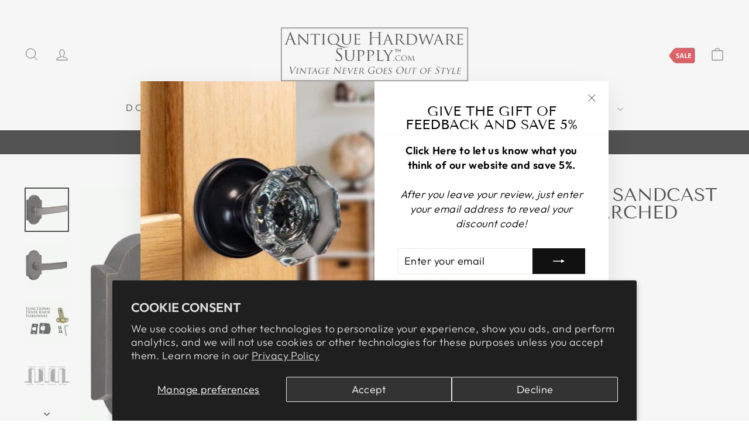

--- FILE ---
content_type: text/html; charset=utf-8
request_url: https://antiquehardwaresupply.com/products/solid-brass-sandcast-yuma-lever-with-arched-rosette-medium-bronze
body_size: 44488
content:
<!doctype html>
<html class="no-js" lang="en" dir="ltr">
<head>

  


  <meta charset="utf-8">
  <meta http-equiv="X-UA-Compatible" content="IE=edge,chrome=1">
  <meta name="viewport" content="width=device-width,initial-scale=1">
  <meta name="theme-color" content="#111111">
  <link rel="canonical" href="https://antiquehardwaresupply.com/products/solid-brass-sandcast-yuma-lever-with-arched-rosette-medium-bronze">
  <link rel="preconnect" href="https://cdn.shopify.com" crossorigin>
  <link rel="preconnect" href="https://fonts.shopifycdn.com" crossorigin>
  <link rel="dns-prefetch" href="https://productreviews.shopifycdn.com">
  <link rel="dns-prefetch" href="https://ajax.googleapis.com">
  <link rel="dns-prefetch" href="https://maps.googleapis.com">
  <link rel="dns-prefetch" href="https://maps.gstatic.com"><link rel="shortcut icon" href="//antiquehardwaresupply.com/cdn/shop/files/AHS-SQR-LOGO_32x32.png?v=1668713345" type="image/png" /><title>Solid Brass Sandcast Yuma Lever With Arched Rosette
&ndash; Antique Hardware Supply
</title>
<meta name="description" content="Solid Brass Sandcast Yuma Lever With Arched Rosette. Several Finishes Available With a Free Shipping Offer. Authentic Old World Craftsmanship."><meta property="og:site_name" content="Antique Hardware Supply">
  <meta property="og:url" content="https://antiquehardwaresupply.com/products/solid-brass-sandcast-yuma-lever-with-arched-rosette-medium-bronze">
  <meta property="og:title" content="Emtek Solid Brass Sandcast Yuma Lever With Arched Rosette">
  <meta property="og:type" content="product">
  <meta property="og:description" content="Solid Brass Sandcast Yuma Lever With Arched Rosette. Several Finishes Available With a Free Shipping Offer. Authentic Old World Craftsmanship."><meta property="og:image" content="http://antiquehardwaresupply.com/cdn/shop/files/ETYM7108MB.gif?v=1750961135">
    <meta property="og:image:secure_url" content="https://antiquehardwaresupply.com/cdn/shop/files/ETYM7108MB.gif?v=1750961135">
    <meta property="og:image:width" content="501">
    <meta property="og:image:height" content="501"><meta name="twitter:site" content="@">
  <meta name="twitter:card" content="summary_large_image">
  <meta name="twitter:title" content="Emtek Solid Brass Sandcast Yuma Lever With Arched Rosette">
  <meta name="twitter:description" content="Solid Brass Sandcast Yuma Lever With Arched Rosette. Several Finishes Available With a Free Shipping Offer. Authentic Old World Craftsmanship.">
<style data-shopify>@font-face {
  font-family: "Tenor Sans";
  font-weight: 400;
  font-style: normal;
  font-display: swap;
  src: url("//antiquehardwaresupply.com/cdn/fonts/tenor_sans/tenorsans_n4.966071a72c28462a9256039d3e3dc5b0cf314f65.woff2") format("woff2"),
       url("//antiquehardwaresupply.com/cdn/fonts/tenor_sans/tenorsans_n4.2282841d948f9649ba5c3cad6ea46df268141820.woff") format("woff");
}

  @font-face {
  font-family: Outfit;
  font-weight: 300;
  font-style: normal;
  font-display: swap;
  src: url("//antiquehardwaresupply.com/cdn/fonts/outfit/outfit_n3.8c97ae4c4fac7c2ea467a6dc784857f4de7e0e37.woff2") format("woff2"),
       url("//antiquehardwaresupply.com/cdn/fonts/outfit/outfit_n3.b50a189ccde91f9bceee88f207c18c09f0b62a7b.woff") format("woff");
}


  @font-face {
  font-family: Outfit;
  font-weight: 600;
  font-style: normal;
  font-display: swap;
  src: url("//antiquehardwaresupply.com/cdn/fonts/outfit/outfit_n6.dfcbaa80187851df2e8384061616a8eaa1702fdc.woff2") format("woff2"),
       url("//antiquehardwaresupply.com/cdn/fonts/outfit/outfit_n6.88384e9fc3e36038624caccb938f24ea8008a91d.woff") format("woff");
}

  
  
</style><link href="//antiquehardwaresupply.com/cdn/shop/t/57/assets/theme.css?v=93626464380700918791763489476" rel="stylesheet" type="text/css" media="all" />
   <link href="//antiquehardwaresupply.com/cdn/shop/t/57/assets/custom.css?v=159735919213264835971763489476" rel="stylesheet" type="text/css" media="all" />
   <link href="//antiquehardwaresupply.com/cdn/shop/t/57/assets/custom-2.css?v=60435244704472945921763489476" rel="stylesheet" type="text/css" media="all" />
<style data-shopify>:root {
    --typeHeaderPrimary: "Tenor Sans";
    --typeHeaderFallback: sans-serif;
    --typeHeaderSize: 36px;
    --typeHeaderWeight: 400;
    --typeHeaderLineHeight: 1;
    --typeHeaderSpacing: 0.0em;

    --typeBasePrimary:Outfit;
    --typeBaseFallback:sans-serif;
    --typeBaseSize: 18px;
    --typeBaseWeight: 300;
    --typeBaseSpacing: 0.025em;
    --typeBaseLineHeight: 1.4;
    --typeBaselineHeightMinus01: 1.3;

    --typeCollectionTitle: 20px;

    --iconWeight: 2px;
    --iconLinecaps: miter;

    
        --buttonRadius: 0;
    

    --colorGridOverlayOpacity: 0.1;
    --colorAnnouncement: #000000;
    --colorAnnouncementText: #ffffff;

    --colorBody: #ffffff;
    --colorBodyAlpha05: rgba(255, 255, 255, 0.05);
    --colorBodyDim: #f2f2f2;
    --colorBodyLightDim: #fafafa;
    --colorBodyMediumDim: #f5f5f5;


    --colorBorder: #e8e8e1;

    --colorBtnPrimary: #111111;
    --colorBtnPrimaryLight: #2b2b2b;
    --colorBtnPrimaryDim: #040404;
    --colorBtnPrimaryText: #ffffff;

    --colorCartDot: #ff4f33;

    --colorDrawers: #ffffff;
    --colorDrawersDim: #f2f2f2;
    --colorDrawerBorder: #e8e8e1;
    --colorDrawerText: #000000;
    --colorDrawerTextDark: #000000;
    --colorDrawerButton: #111111;
    --colorDrawerButtonText: #ffffff;

    --colorFooter: #ffffff;
    --colorFooterText: #000000;
    --colorFooterTextAlpha01: #000000;

    --colorGridOverlay: #000000;
    --colorGridOverlayOpacity: 0.1;

    --colorHeaderTextAlpha01: rgba(0, 0, 0, 0.1);

    --colorHeroText: #ffffff;

    --colorSmallImageBg: #ffffff;
    --colorLargeImageBg: #0f0f0f;

    --colorImageOverlay: #000000;
    --colorImageOverlayOpacity: 0.1;
    --colorImageOverlayTextShadow: 0.2;

    --colorLink: #000000;

    --colorModalBg: rgba(230, 230, 230, 0.6);

    --colorNav: #ffffff;
    --colorNavText: #000000;

    --colorPrice: #1c1d1d;

    --colorSaleTag: #1c1d1d;
    --colorSaleTagText: #ffffff;

    --colorTextBody: #000000;
    --colorTextBodyAlpha015: rgba(0, 0, 0, 0.15);
    --colorTextBodyAlpha005: rgba(0, 0, 0, 0.05);
    --colorTextBodyAlpha008: rgba(0, 0, 0, 0.08);
    --colorTextSavings: #C20000;

    --urlIcoSelect: url(//antiquehardwaresupply.com/cdn/shop/t/57/assets/ico-select.svg);
    --urlIcoSelectFooter: url(//antiquehardwaresupply.com/cdn/shop/t/57/assets/ico-select-footer.svg);
    --urlIcoSelectWhite: url(//antiquehardwaresupply.com/cdn/shop/t/57/assets/ico-select-white.svg);

    --grid-gutter: 17px;
    --drawer-gutter: 20px;

    --sizeChartMargin: 25px 0;
    --sizeChartIconMargin: 5px;

    --newsletterReminderPadding: 40px;

    /*Shop Pay Installments*/
    --color-body-text: #000000;
    --color-body: #ffffff;
    --color-bg: #ffffff;
    }

    .placeholder-content {
    background-image: linear-gradient(100deg, #ffffff 40%, #f7f7f7 63%, #ffffff 79%);
    }</style><! BEGIN SEARCH CONSOLE SITE VERIFY />
<meta name="google-site-verification" content="opMhF2Cb0HBr_mUpv38SSSf7slv93g7atWUG7nek4P8" />

 <! BEGIN ANALYZIFY GOOGLE TAG MANAGER V4 CODE>
  <!-- Google Tag Manager -->
<script>(function(w,d,s,l,i){w[l]=w[l]||[];w[l].push({'gtm.start':
    new Date().getTime(),event:'gtm.js'});var f=d.getElementsByTagName(s)[0],
    j=d.createElement(s),dl=l!='dataLayer'?'&l='+l:'';j.async=true;j.src=
    'https://www.googletagmanager.com/gtm.js?id='+i+dl;f.parentNode.insertBefore(j,f);
})(window,document,'script','dataLayer','GTM-T4N4SZ3');
</script>
<!-- End Google Tag Manager -->
<! END ANALYZIFY GOOGLE TAG MANAGER V4 CODE>

  <script>
    document.documentElement.className = document.documentElement.className.replace('no-js', 'js');

    window.theme = window.theme || {};
    theme.routes = {
      home: "/",
      cart: "/cart.js",
      cartPage: "/cart",
      cartAdd: "/cart/add.js",
      cartChange: "/cart/change.js",
      search: "/search",
      predictiveSearch: "/search/suggest"
    };
    theme.strings = {
      soldOut: "Contact Us to Order",
      unavailable: "Unavailable",
      inStockLabel: "Typically in stock, ready to ship",
      oneStockLabel: "Low stock - [count] item left",
      otherStockLabel: "Low stock - [count] items left",
      willNotShipUntil: "Ready to ship [date]",
      willBeInStockAfter: "Back in stock [date]",
      waitingForStock: "Backordered, shipping soon",
      savePrice: "Save [saved_amount]",
      cartEmpty: "Your cart is currently empty.",
      cartTermsConfirmation: "You must agree with the terms and conditions of sales to check out",
      searchCollections: "Collections",
      searchPages: "Pages",
      searchArticles: "Articles",
      productFrom: "from ",
      maxQuantity: "You can only have [quantity] of [title] in your cart."
    };
    theme.settings = {
      cartType: "drawer",
      isCustomerTemplate: false,
      moneyFormat: "${{amount}}",
      saveType: "dollar",
      productImageSize: "square",
      productImageCover: true,
      predictiveSearch: true,
      predictiveSearchType: null,
      predictiveSearchVendor: false,
      predictiveSearchPrice: true,
      quickView: true,
      themeName: 'Impulse',
      themeVersion: "8.0.0"
    };
  </script>

  <script>window.performance && window.performance.mark && window.performance.mark('shopify.content_for_header.start');</script><meta id="shopify-digital-wallet" name="shopify-digital-wallet" content="/22954117/digital_wallets/dialog">
<meta name="shopify-checkout-api-token" content="d91faaf9e8d7e717b609305cbb066351">
<link rel="alternate" type="application/json+oembed" href="https://antiquehardwaresupply.com/products/solid-brass-sandcast-yuma-lever-with-arched-rosette-medium-bronze.oembed">
<script async="async" src="/checkouts/internal/preloads.js?locale=en-US"></script>
<script id="apple-pay-shop-capabilities" type="application/json">{"shopId":22954117,"countryCode":"US","currencyCode":"USD","merchantCapabilities":["supports3DS"],"merchantId":"gid:\/\/shopify\/Shop\/22954117","merchantName":"Antique Hardware Supply","requiredBillingContactFields":["postalAddress","email","phone"],"requiredShippingContactFields":["postalAddress","email","phone"],"shippingType":"shipping","supportedNetworks":["visa","masterCard","amex","discover","elo","jcb"],"total":{"type":"pending","label":"Antique Hardware Supply","amount":"1.00"},"shopifyPaymentsEnabled":true,"supportsSubscriptions":true}</script>
<script id="shopify-features" type="application/json">{"accessToken":"d91faaf9e8d7e717b609305cbb066351","betas":["rich-media-storefront-analytics"],"domain":"antiquehardwaresupply.com","predictiveSearch":true,"shopId":22954117,"locale":"en"}</script>
<script>var Shopify = Shopify || {};
Shopify.shop = "antique-hardware-supply.myshopify.com";
Shopify.locale = "en";
Shopify.currency = {"active":"USD","rate":"1.0"};
Shopify.country = "US";
Shopify.theme = {"name":"New Store Front Page Matrix","id":155706949848,"schema_name":"Impulse","schema_version":"8.0.0","theme_store_id":857,"role":"main"};
Shopify.theme.handle = "null";
Shopify.theme.style = {"id":null,"handle":null};
Shopify.cdnHost = "antiquehardwaresupply.com/cdn";
Shopify.routes = Shopify.routes || {};
Shopify.routes.root = "/";</script>
<script type="module">!function(o){(o.Shopify=o.Shopify||{}).modules=!0}(window);</script>
<script>!function(o){function n(){var o=[];function n(){o.push(Array.prototype.slice.apply(arguments))}return n.q=o,n}var t=o.Shopify=o.Shopify||{};t.loadFeatures=n(),t.autoloadFeatures=n()}(window);</script>
<script id="shop-js-analytics" type="application/json">{"pageType":"product"}</script>
<script defer="defer" async type="module" src="//antiquehardwaresupply.com/cdn/shopifycloud/shop-js/modules/v2/client.init-shop-cart-sync_BT-GjEfc.en.esm.js"></script>
<script defer="defer" async type="module" src="//antiquehardwaresupply.com/cdn/shopifycloud/shop-js/modules/v2/chunk.common_D58fp_Oc.esm.js"></script>
<script defer="defer" async type="module" src="//antiquehardwaresupply.com/cdn/shopifycloud/shop-js/modules/v2/chunk.modal_xMitdFEc.esm.js"></script>
<script type="module">
  await import("//antiquehardwaresupply.com/cdn/shopifycloud/shop-js/modules/v2/client.init-shop-cart-sync_BT-GjEfc.en.esm.js");
await import("//antiquehardwaresupply.com/cdn/shopifycloud/shop-js/modules/v2/chunk.common_D58fp_Oc.esm.js");
await import("//antiquehardwaresupply.com/cdn/shopifycloud/shop-js/modules/v2/chunk.modal_xMitdFEc.esm.js");

  window.Shopify.SignInWithShop?.initShopCartSync?.({"fedCMEnabled":true,"windoidEnabled":true});

</script>
<script id="__st">var __st={"a":22954117,"offset":-18000,"reqid":"6b32d9f5-9b1f-4499-ae33-7bf3a58e82b1-1769134633","pageurl":"antiquehardwaresupply.com\/products\/solid-brass-sandcast-yuma-lever-with-arched-rosette-medium-bronze","u":"42d6f17a9577","p":"product","rtyp":"product","rid":9069871877};</script>
<script>window.ShopifyPaypalV4VisibilityTracking = true;</script>
<script id="captcha-bootstrap">!function(){'use strict';const t='contact',e='account',n='new_comment',o=[[t,t],['blogs',n],['comments',n],[t,'customer']],c=[[e,'customer_login'],[e,'guest_login'],[e,'recover_customer_password'],[e,'create_customer']],r=t=>t.map((([t,e])=>`form[action*='/${t}']:not([data-nocaptcha='true']) input[name='form_type'][value='${e}']`)).join(','),a=t=>()=>t?[...document.querySelectorAll(t)].map((t=>t.form)):[];function s(){const t=[...o],e=r(t);return a(e)}const i='password',u='form_key',d=['recaptcha-v3-token','g-recaptcha-response','h-captcha-response',i],f=()=>{try{return window.sessionStorage}catch{return}},m='__shopify_v',_=t=>t.elements[u];function p(t,e,n=!1){try{const o=window.sessionStorage,c=JSON.parse(o.getItem(e)),{data:r}=function(t){const{data:e,action:n}=t;return t[m]||n?{data:e,action:n}:{data:t,action:n}}(c);for(const[e,n]of Object.entries(r))t.elements[e]&&(t.elements[e].value=n);n&&o.removeItem(e)}catch(o){console.error('form repopulation failed',{error:o})}}const l='form_type',E='cptcha';function T(t){t.dataset[E]=!0}const w=window,h=w.document,L='Shopify',v='ce_forms',y='captcha';let A=!1;((t,e)=>{const n=(g='f06e6c50-85a8-45c8-87d0-21a2b65856fe',I='https://cdn.shopify.com/shopifycloud/storefront-forms-hcaptcha/ce_storefront_forms_captcha_hcaptcha.v1.5.2.iife.js',D={infoText:'Protected by hCaptcha',privacyText:'Privacy',termsText:'Terms'},(t,e,n)=>{const o=w[L][v],c=o.bindForm;if(c)return c(t,g,e,D).then(n);var r;o.q.push([[t,g,e,D],n]),r=I,A||(h.body.append(Object.assign(h.createElement('script'),{id:'captcha-provider',async:!0,src:r})),A=!0)});var g,I,D;w[L]=w[L]||{},w[L][v]=w[L][v]||{},w[L][v].q=[],w[L][y]=w[L][y]||{},w[L][y].protect=function(t,e){n(t,void 0,e),T(t)},Object.freeze(w[L][y]),function(t,e,n,w,h,L){const[v,y,A,g]=function(t,e,n){const i=e?o:[],u=t?c:[],d=[...i,...u],f=r(d),m=r(i),_=r(d.filter((([t,e])=>n.includes(e))));return[a(f),a(m),a(_),s()]}(w,h,L),I=t=>{const e=t.target;return e instanceof HTMLFormElement?e:e&&e.form},D=t=>v().includes(t);t.addEventListener('submit',(t=>{const e=I(t);if(!e)return;const n=D(e)&&!e.dataset.hcaptchaBound&&!e.dataset.recaptchaBound,o=_(e),c=g().includes(e)&&(!o||!o.value);(n||c)&&t.preventDefault(),c&&!n&&(function(t){try{if(!f())return;!function(t){const e=f();if(!e)return;const n=_(t);if(!n)return;const o=n.value;o&&e.removeItem(o)}(t);const e=Array.from(Array(32),(()=>Math.random().toString(36)[2])).join('');!function(t,e){_(t)||t.append(Object.assign(document.createElement('input'),{type:'hidden',name:u})),t.elements[u].value=e}(t,e),function(t,e){const n=f();if(!n)return;const o=[...t.querySelectorAll(`input[type='${i}']`)].map((({name:t})=>t)),c=[...d,...o],r={};for(const[a,s]of new FormData(t).entries())c.includes(a)||(r[a]=s);n.setItem(e,JSON.stringify({[m]:1,action:t.action,data:r}))}(t,e)}catch(e){console.error('failed to persist form',e)}}(e),e.submit())}));const S=(t,e)=>{t&&!t.dataset[E]&&(n(t,e.some((e=>e===t))),T(t))};for(const o of['focusin','change'])t.addEventListener(o,(t=>{const e=I(t);D(e)&&S(e,y())}));const B=e.get('form_key'),M=e.get(l),P=B&&M;t.addEventListener('DOMContentLoaded',(()=>{const t=y();if(P)for(const e of t)e.elements[l].value===M&&p(e,B);[...new Set([...A(),...v().filter((t=>'true'===t.dataset.shopifyCaptcha))])].forEach((e=>S(e,t)))}))}(h,new URLSearchParams(w.location.search),n,t,e,['guest_login'])})(!0,!0)}();</script>
<script integrity="sha256-4kQ18oKyAcykRKYeNunJcIwy7WH5gtpwJnB7kiuLZ1E=" data-source-attribution="shopify.loadfeatures" defer="defer" src="//antiquehardwaresupply.com/cdn/shopifycloud/storefront/assets/storefront/load_feature-a0a9edcb.js" crossorigin="anonymous"></script>
<script data-source-attribution="shopify.dynamic_checkout.dynamic.init">var Shopify=Shopify||{};Shopify.PaymentButton=Shopify.PaymentButton||{isStorefrontPortableWallets:!0,init:function(){window.Shopify.PaymentButton.init=function(){};var t=document.createElement("script");t.src="https://antiquehardwaresupply.com/cdn/shopifycloud/portable-wallets/latest/portable-wallets.en.js",t.type="module",document.head.appendChild(t)}};
</script>
<script data-source-attribution="shopify.dynamic_checkout.buyer_consent">
  function portableWalletsHideBuyerConsent(e){var t=document.getElementById("shopify-buyer-consent"),n=document.getElementById("shopify-subscription-policy-button");t&&n&&(t.classList.add("hidden"),t.setAttribute("aria-hidden","true"),n.removeEventListener("click",e))}function portableWalletsShowBuyerConsent(e){var t=document.getElementById("shopify-buyer-consent"),n=document.getElementById("shopify-subscription-policy-button");t&&n&&(t.classList.remove("hidden"),t.removeAttribute("aria-hidden"),n.addEventListener("click",e))}window.Shopify?.PaymentButton&&(window.Shopify.PaymentButton.hideBuyerConsent=portableWalletsHideBuyerConsent,window.Shopify.PaymentButton.showBuyerConsent=portableWalletsShowBuyerConsent);
</script>
<script data-source-attribution="shopify.dynamic_checkout.cart.bootstrap">document.addEventListener("DOMContentLoaded",(function(){function t(){return document.querySelector("shopify-accelerated-checkout-cart, shopify-accelerated-checkout")}if(t())Shopify.PaymentButton.init();else{new MutationObserver((function(e,n){t()&&(Shopify.PaymentButton.init(),n.disconnect())})).observe(document.body,{childList:!0,subtree:!0})}}));
</script>
<script id='scb4127' type='text/javascript' async='' src='https://antiquehardwaresupply.com/cdn/shopifycloud/privacy-banner/storefront-banner.js'></script><link id="shopify-accelerated-checkout-styles" rel="stylesheet" media="screen" href="https://antiquehardwaresupply.com/cdn/shopifycloud/portable-wallets/latest/accelerated-checkout-backwards-compat.css" crossorigin="anonymous">
<style id="shopify-accelerated-checkout-cart">
        #shopify-buyer-consent {
  margin-top: 1em;
  display: inline-block;
  width: 100%;
}

#shopify-buyer-consent.hidden {
  display: none;
}

#shopify-subscription-policy-button {
  background: none;
  border: none;
  padding: 0;
  text-decoration: underline;
  font-size: inherit;
  cursor: pointer;
}

#shopify-subscription-policy-button::before {
  box-shadow: none;
}

      </style>

<script>window.performance && window.performance.mark && window.performance.mark('shopify.content_for_header.end');</script>

  <script src="//antiquehardwaresupply.com/cdn/shop/t/57/assets/vendor-scripts-v11.js" defer="defer"></script><script src="//antiquehardwaresupply.com/cdn/shop/t/57/assets/theme.js?v=22325264162658116151763489476" defer="defer"></script>
  <script src="https://ajax.googleapis.com/ajax/libs/jquery/3.6.4/jquery.min.js"></script>

<!-- BEGIN app block: shopify://apps/seo-manager-venntov/blocks/seomanager/c54c366f-d4bb-4d52-8d2f-dd61ce8e7e12 --><!-- BEGIN app snippet: SEOManager4 -->
<meta name='seomanager' content='4.0.5' /> 


<script>
	function sm_htmldecode(str) {
		var txt = document.createElement('textarea');
		txt.innerHTML = str;
		return txt.value;
	}

	var venntov_title = sm_htmldecode("Antique Hardware Emtek Solid Brass Sandcast Yuma Lever With Arched Rosette");
	var venntov_description = sm_htmldecode("Solid Brass Sandcast Yuma Lever With Arched Rosette. Several Finishes Available With a Free Shipping Offer. Authentic Old World Craftsmanship. ");
	
	if (venntov_title != '') {
		document.title = venntov_title;	
	}
	else {
		document.title = "Solid Brass Sandcast Yuma Lever With Arched Rosette";	
	}

	if (document.querySelector('meta[name="description"]') == null) {
		var venntov_desc = document.createElement('meta');
		venntov_desc.name = "description";
		venntov_desc.content = venntov_description;
		var venntov_head = document.head;
		venntov_head.appendChild(venntov_desc);
	} else {
		document.querySelector('meta[name="description"]').setAttribute("content", venntov_description);
	}
</script>

<script>
	var venntov_robotVals = "index, follow, max-image-preview:large, max-snippet:-1, max-video-preview:-1";
	if (venntov_robotVals !== "") {
		document.querySelectorAll("[name='robots']").forEach(e => e.remove());
		var venntov_robotMeta = document.createElement('meta');
		venntov_robotMeta.name = "robots";
		venntov_robotMeta.content = venntov_robotVals;
		var venntov_head = document.head;
		venntov_head.appendChild(venntov_robotMeta);
	}
</script>

<script>
	var venntov_googleVals = "";
	if (venntov_googleVals !== "") {
		document.querySelectorAll("[name='google']").forEach(e => e.remove());
		var venntov_googleMeta = document.createElement('meta');
		venntov_googleMeta.name = "google";
		venntov_googleMeta.content = venntov_googleVals;
		var venntov_head = document.head;
		venntov_head.appendChild(venntov_googleMeta);
	}
	</script>
	<!-- JSON-LD support -->
			<script type="application/ld+json">
			{
				"@context": "https://schema.org",
				"@id": "https://antiquehardwaresupply.com/products/solid-brass-sandcast-yuma-lever-with-arched-rosette-medium-bronze",
				"@type": "Product","sku": "ETSCYM7108MBDD","mpn": "ETSCYM7108MBDD","brand": {
					"@type": "Brand",
					"name": "EMTEK"
				},
				"description": "5 1\/4 Inch Solid Brass Sandcast Yuma Lever With Arched Rosette\nFunctional Sets Includes Latch and Strike Plate\n2 3\/4 Inch Projection\nConcealed Mount Available For Additional Charge - Contact Us\nComes Complete with Mounting Hardware\n \n\nDOUBLE SIDED LEVER \n\nThis lever door knob is constructed from sturdy bronze material and measures 5 1\/4 inches overall with a 2 3\/4 inch projection. Includes the two levers and door rosettes. Functional sets also include the lever latch, face plate and strike plate. Available in either medium bronze or matte black. This set is made for modern doors and it fits any door thickness between 1 3\/8 inch to 2 1\/4 inches thick. Functional sets come with a 2 3\/8 inch back set latch - and a 2 3\/4 inch back set may be requested at no additional charge. This door lever set comes complete with mounting hardware. Handing is required for leversets. The average lead time for this lever is approximately 3 to 5 business days.",
				"url": "https://antiquehardwaresupply.com/products/solid-brass-sandcast-yuma-lever-with-arched-rosette-medium-bronze",
				"name": "Emtek Solid Brass Sandcast Yuma Lever With Arched Rosette","image": "https://antiquehardwaresupply.com/cdn/shop/files/ETYM7108MB.gif?v=1750961135&width=1024","offers": [{
							"@type": "Offer",
							"availability": "https://schema.org/InStock",
							"itemCondition": "https://schema.org/NewCondition",
							"priceCurrency": "USD",
							"price": "272.00",
							"priceValidUntil": "2027-01-22",
							"url": "https://antiquehardwaresupply.com/products/solid-brass-sandcast-yuma-lever-with-arched-rosette-medium-bronze?variant=43328471685",
							"checkoutPageURLTemplate": "https://antiquehardwaresupply.com/cart/add?id=43328471685&quantity=1",
								"image": "https://antiquehardwaresupply.com/cdn/shop/files/ETYM7108MB.gif?v=1750961135&width=1024",
							"mpn": "ETSCYM7108MBDD",
								"sku": "ETSCYM7108MBDD",
							"seller": {
								"@type": "Organization",
								"name": "Antique Hardware Supply"
							}
						},{
							"@type": "Offer",
							"availability": "https://schema.org/InStock",
							"itemCondition": "https://schema.org/NewCondition",
							"priceCurrency": "USD",
							"price": "272.00",
							"priceValidUntil": "2027-01-22",
							"url": "https://antiquehardwaresupply.com/products/solid-brass-sandcast-yuma-lever-with-arched-rosette-medium-bronze?variant=19705586581592",
							"checkoutPageURLTemplate": "https://antiquehardwaresupply.com/cart/add?id=19705586581592&quantity=1",
								"image": "https://antiquehardwaresupply.com/cdn/shop/files/ETYM7108MB.gif?v=1750961135&width=1024",
							"mpn": "ETSCYM7108MBDD",
								"sku": "ETSCYM7108MBDD",
							"seller": {
								"@type": "Organization",
								"name": "Antique Hardware Supply"
							}
						},{
							"@type": "Offer",
							"availability": "https://schema.org/InStock",
							"itemCondition": "https://schema.org/NewCondition",
							"priceCurrency": "USD",
							"price": "272.00",
							"priceValidUntil": "2027-01-22",
							"url": "https://antiquehardwaresupply.com/products/solid-brass-sandcast-yuma-lever-with-arched-rosette-medium-bronze?variant=12908412993624",
							"checkoutPageURLTemplate": "https://antiquehardwaresupply.com/cart/add?id=12908412993624&quantity=1",
								"image": "https://antiquehardwaresupply.com/cdn/shop/files/ETYM7108MB.gif?v=1750961135&width=1024",
							"mpn": "ETSCYM7108MBPA",
								"sku": "ETSCYM7108MBPA",
							"seller": {
								"@type": "Organization",
								"name": "Antique Hardware Supply"
							}
						},{
							"@type": "Offer",
							"availability": "https://schema.org/InStock",
							"itemCondition": "https://schema.org/NewCondition",
							"priceCurrency": "USD",
							"price": "272.00",
							"priceValidUntil": "2027-01-22",
							"url": "https://antiquehardwaresupply.com/products/solid-brass-sandcast-yuma-lever-with-arched-rosette-medium-bronze?variant=19705586614360",
							"checkoutPageURLTemplate": "https://antiquehardwaresupply.com/cart/add?id=19705586614360&quantity=1",
								"image": "https://antiquehardwaresupply.com/cdn/shop/files/ETYM7108MB.gif?v=1750961135&width=1024",
							"mpn": "ETSCYM7108MBPA",
								"sku": "ETSCYM7108MBPA",
							"seller": {
								"@type": "Organization",
								"name": "Antique Hardware Supply"
							}
						},{
							"@type": "Offer",
							"availability": "https://schema.org/InStock",
							"itemCondition": "https://schema.org/NewCondition",
							"priceCurrency": "USD",
							"price": "272.00",
							"priceValidUntil": "2027-01-22",
							"url": "https://antiquehardwaresupply.com/products/solid-brass-sandcast-yuma-lever-with-arched-rosette-medium-bronze?variant=12908413026392",
							"checkoutPageURLTemplate": "https://antiquehardwaresupply.com/cart/add?id=12908413026392&quantity=1",
								"image": "https://antiquehardwaresupply.com/cdn/shop/files/ETYM7108MB.gif?v=1750961135&width=1024",
							"mpn": "ETSCYM7108MBPI",
								"sku": "ETSCYM7108MBPI",
							"seller": {
								"@type": "Organization",
								"name": "Antique Hardware Supply"
							}
						},{
							"@type": "Offer",
							"availability": "https://schema.org/InStock",
							"itemCondition": "https://schema.org/NewCondition",
							"priceCurrency": "USD",
							"price": "272.00",
							"priceValidUntil": "2027-01-22",
							"url": "https://antiquehardwaresupply.com/products/solid-brass-sandcast-yuma-lever-with-arched-rosette-medium-bronze?variant=19705586647128",
							"checkoutPageURLTemplate": "https://antiquehardwaresupply.com/cart/add?id=19705586647128&quantity=1",
								"image": "https://antiquehardwaresupply.com/cdn/shop/files/ETYM7108MB.gif?v=1750961135&width=1024",
							"mpn": "ETSCYM7108MBPI",
								"sku": "ETSCYM7108MBPI",
							"seller": {
								"@type": "Organization",
								"name": "Antique Hardware Supply"
							}
						},{
							"@type": "Offer",
							"availability": "https://schema.org/InStock",
							"itemCondition": "https://schema.org/NewCondition",
							"priceCurrency": "USD",
							"price": "272.00",
							"priceValidUntil": "2027-01-22",
							"url": "https://antiquehardwaresupply.com/products/solid-brass-sandcast-yuma-lever-with-arched-rosette-medium-bronze?variant=12908413059160",
							"checkoutPageURLTemplate": "https://antiquehardwaresupply.com/cart/add?id=12908413059160&quantity=1",
								"image": "https://antiquehardwaresupply.com/cdn/shop/files/5-1-4-inch-sandcast-bronze-yuma-lever-with-8-rosette-matte-black-finish-1.gif?v=1750961135&width=1024",
							"mpn": "ETSCYM7108FBDD",
								"sku": "ETSCYM7108FBDD",
							"seller": {
								"@type": "Organization",
								"name": "Antique Hardware Supply"
							}
						},{
							"@type": "Offer",
							"availability": "https://schema.org/InStock",
							"itemCondition": "https://schema.org/NewCondition",
							"priceCurrency": "USD",
							"price": "272.00",
							"priceValidUntil": "2027-01-22",
							"url": "https://antiquehardwaresupply.com/products/solid-brass-sandcast-yuma-lever-with-arched-rosette-medium-bronze?variant=19705586679896",
							"checkoutPageURLTemplate": "https://antiquehardwaresupply.com/cart/add?id=19705586679896&quantity=1",
								"image": "https://antiquehardwaresupply.com/cdn/shop/files/5-1-4-inch-sandcast-bronze-yuma-lever-with-8-rosette-matte-black-finish-1.gif?v=1750961135&width=1024",
							"mpn": "ETSCYM7108FBDD",
								"sku": "ETSCYM7108FBDD",
							"seller": {
								"@type": "Organization",
								"name": "Antique Hardware Supply"
							}
						},{
							"@type": "Offer",
							"availability": "https://schema.org/InStock",
							"itemCondition": "https://schema.org/NewCondition",
							"priceCurrency": "USD",
							"price": "272.00",
							"priceValidUntil": "2027-01-22",
							"url": "https://antiquehardwaresupply.com/products/solid-brass-sandcast-yuma-lever-with-arched-rosette-medium-bronze?variant=12908413091928",
							"checkoutPageURLTemplate": "https://antiquehardwaresupply.com/cart/add?id=12908413091928&quantity=1",
								"image": "https://antiquehardwaresupply.com/cdn/shop/files/5-1-4-inch-sandcast-bronze-yuma-lever-with-8-rosette-matte-black-finish-1.gif?v=1750961135&width=1024",
							"mpn": "ETSCYM7108FBPA",
								"sku": "ETSCYM7108FBPA",
							"seller": {
								"@type": "Organization",
								"name": "Antique Hardware Supply"
							}
						},{
							"@type": "Offer",
							"availability": "https://schema.org/InStock",
							"itemCondition": "https://schema.org/NewCondition",
							"priceCurrency": "USD",
							"price": "272.00",
							"priceValidUntil": "2027-01-22",
							"url": "https://antiquehardwaresupply.com/products/solid-brass-sandcast-yuma-lever-with-arched-rosette-medium-bronze?variant=19705586745432",
							"checkoutPageURLTemplate": "https://antiquehardwaresupply.com/cart/add?id=19705586745432&quantity=1",
								"image": "https://antiquehardwaresupply.com/cdn/shop/files/5-1-4-inch-sandcast-bronze-yuma-lever-with-8-rosette-matte-black-finish-1.gif?v=1750961135&width=1024",
							"mpn": "ETSCYM7108FBPA",
								"sku": "ETSCYM7108FBPA",
							"seller": {
								"@type": "Organization",
								"name": "Antique Hardware Supply"
							}
						},{
							"@type": "Offer",
							"availability": "https://schema.org/InStock",
							"itemCondition": "https://schema.org/NewCondition",
							"priceCurrency": "USD",
							"price": "272.00",
							"priceValidUntil": "2027-01-22",
							"url": "https://antiquehardwaresupply.com/products/solid-brass-sandcast-yuma-lever-with-arched-rosette-medium-bronze?variant=12908413124696",
							"checkoutPageURLTemplate": "https://antiquehardwaresupply.com/cart/add?id=12908413124696&quantity=1",
								"image": "https://antiquehardwaresupply.com/cdn/shop/files/5-1-4-inch-sandcast-bronze-yuma-lever-with-8-rosette-matte-black-finish-1.gif?v=1750961135&width=1024",
							"mpn": "ETSCYM7108FBPI",
								"sku": "ETSCYM7108FBPI",
							"seller": {
								"@type": "Organization",
								"name": "Antique Hardware Supply"
							}
						},{
							"@type": "Offer",
							"availability": "https://schema.org/InStock",
							"itemCondition": "https://schema.org/NewCondition",
							"priceCurrency": "USD",
							"price": "272.00",
							"priceValidUntil": "2027-01-22",
							"url": "https://antiquehardwaresupply.com/products/solid-brass-sandcast-yuma-lever-with-arched-rosette-medium-bronze?variant=19705586810968",
							"checkoutPageURLTemplate": "https://antiquehardwaresupply.com/cart/add?id=19705586810968&quantity=1",
								"image": "https://antiquehardwaresupply.com/cdn/shop/files/5-1-4-inch-sandcast-bronze-yuma-lever-with-8-rosette-matte-black-finish-1.gif?v=1750961135&width=1024",
							"mpn": "ETSCYM7108FBPI",
								"sku": "ETSCYM7108FBPI",
							"seller": {
								"@type": "Organization",
								"name": "Antique Hardware Supply"
							}
						}]}
			</script>
<script type="application/ld+json">
				{
					"@context": "http://schema.org",
					"@type": "BreadcrumbList",
					"name": "Breadcrumbs",
					"itemListElement": [{
							"@type": "ListItem",
							"position": 1,
							"name": "Emtek Solid Brass Sandcast Yuma Lever With Arched Rosette",
							"item": "https://antiquehardwaresupply.com/products/solid-brass-sandcast-yuma-lever-with-arched-rosette-medium-bronze"
						}]
				}
				</script>
<!-- 524F4D20383A3331 --><!-- END app snippet -->

<!-- END app block --><!-- BEGIN app block: shopify://apps/analyzify-ga4-ads-tracking/blocks/app-embed-v4/69637cfd-dd6f-4511-aa97-7037cfb5515c -->


<!-- BEGIN app snippet: an_analyzify_settings -->







<script defer>
  // AN_ANALYZIFY_SETTINGS
  (() => {
    try {
      const startTime = performance.now();
      window.analyzify = window.analyzify || {};
  
      window.analyzify.log = (t, groupName, nestedGroupName) => {
        try {
          const styles = {
            default: 'color:#fff;background:#413389;',
            an_analyzify: 'color:#fff;background:#1f77b4;', 
            an_analyzify_settings: 'color:#fff;background:#ff7f0e;', 
            an_fb: 'color:#fff;background:#2ca02c;', 
            an_criteo: 'color:#fff;background:#d62728;', 
            an_bing: 'color:#fff;background:#9467bd;', 
            an_clarity: 'color:#fff;background:#8c564b;', 
            an_hotjar: 'color:#fff;background:#8c564b;', 
            an_gtm: 'color:#fff;background:#e377c2;', 
            an_klaviyo: 'color:#fff;background:#7f7f7f;', 
            an_pinterest: 'color:#fff;background:#bcbd22;', 
            an_rebuy: 'color:#fff;background:#17becf;', 
            an_tiktok: 'color:#fff;background:#ffbb78;', 
            an_x: 'color:#fff;background:#98df8a;', 
            an_consent: 'color:#fff;background:#ff9896;' 
          };

          if (window.analyzify.logging && t != null) {
            const style = styles[groupName] || styles['default'];
            console.log(`%c[${groupName || 'Analyzify'}]${nestedGroupName ? ` ${nestedGroupName}` : ''}`, style, t);
            analyzify.logs.push(t);
            if (analyzify?.stopAtLog) {
              debugger;
            }
          }
        } catch (error) {
          console.error("Error processing analyzify settings:", error);
        }
      }

      (() => {
        try {
          window.analyzify = {
            ...window.analyzify,
            logging: "" == "true",
            logs: [],
            testing_environment: false,
            consent_version: null,
            initial_load: {},
            variant_changed_with_view_item: false,
            chunk_size: 25,
            properties: {
              GTM: {
                status: true,
                id: "",
                multiple_view_item_list: false,
                feed_country: "",
                feed_region: "",
                feed_language: "",
                merchant_id: "",
                enhanced_params: true,
                replace_session_id: false,
                replace_gclid: false,
                variant_changed: true,
                generate_lead: true,
              },
              GADS: {
                status:false, 
                conversion_linker:false, 
                allow_ad_personalization_signals:false,
                ads_data_redaction:false,
                url_passthrough:false,
                primary: {
                  status:false,
                  id: "",
                  feed_country: "US",
                  feed_region: "US",
                  merchant_id: "",
                  feed_language: "",
                  product_id_format: "product_sku", 
                  replace_session_id:false,
                  replace_gclid:false,
                  remarketing: {
                    status:false,
                    gads_remarketing_id_format: "product_sku",
                    events: { 
                      view_item_list: false, 
                      view_item: false,
                      add_to_cart: false,
                      remove_from_cart: false,
                      begin_checkout: false,
                      purchase: false,
                      generate_lead: false,
                    }
                  },
                  conversions: {
                    view_item: {
                        status: false,
                        value: "",
                    },
                    add_to_cart: {
                        status: false,
                        value: "",
                    },
                    begin_checkout: {
                        status: false,
                        value: "",
                    },
                    purchase: {
                        status: false,
                        value: "",
                    },
                    generate_lead: {
                      status: false,
                      value: "",
                    }
                  }
                },
                secondary: {
                  status: false,
                  id: "",
                  feed_country: "",
                  feed_region: "",
                  merchant_id: "",
                  feed_language: "",
                  product_id_format: "product_sku",
                  remarketing: {
                    gads_remarketing_id_format: "product_sku",
                    status: false,
                    events: {
                      view_item_list: false,
                      view_item: false,
                      add_to_cart: false,
                      remove_from_cart: false,
                      begin_checkout: false,
                      purchase: false,
                      generate_lead: false,
                    }
                  },
                  conversions: {
                    view_item: {
                      status: false,
                      value: "",
                    },
                    add_to_cart:{
                      status: false,
                      value: "",
                    },
                    begin_checkout:{
                      status: false,
                      value: "",
                    },
                    purchase:{
                      status: false,
                      value: "",
                    },
                    generate_lead: {
                      status: false,
                      value: "",
                    }
                  }
                }
              },
              GA4: {
                status: false,
                multiple_view_item_list: false,
                enhanced_params: true,
                all_forms: false,
                primary: {
                  status: false,
                  id: "",
                  product_id_format: "product_sku",
                  replace_session_id: false,
                  events: {
                    variant_changed: true,
                    view_item_list: false,
                    select_item: false,
                    nav_click: false,
                    view_item: false,
                    add_to_cart: false,
                    add_to_wishlist: false,
                    view_cart: false,
                    remove_from_cart: false,
                    begin_checkout: false,
                    purchase: false,
                    generate_lead: true,
                    page_404: true,
                  }
                },
                secondary: {
                  status: false,
                  id: "",
                  product_id_format: "product_sku",
                  replace_session_id: false,
                  events: {
                      variant_changed: true,
                      view_item_list: false,
                      select_item: false,
                      nav_click: false,
                      view_item: false,
                      add_to_cart: false,
                      add_to_wishlist: false,
                      view_cart: false,
                      remove_from_cart: false,
                      begin_checkout: false,
                      purchase: false,
                      generate_lead: true, // @check & set: false
                      page_404: true,
                  }
                } 
              },
              X: {
                status: false,
                id:"",
                product_id_format: "product_sku",
                events:{
                    page_view: "",
                    add_to_cart: "",
                    begin_checkout: "",
                    search: ""
                }
              },
              BING: {
                status: false,
                id: "",
                product_id_format: "product_sku",
                events: {
                    home: true,
                    view_item: true,
                    view_item_list: true,
                    view_cart: true,
                    search: true,
                    add_to_cart: false,
                    begin_checkout: false,
                    purchase: false
                }
              },
              FACEBOOK: {
                status: false,
                all_forms: false,
                primary: {
                    status: false,
                    id: "",
                    product_id_format: "",
                    events: {
                        view_content: false,
                        view_collection: true,
                        search: false,
                        add_to_cart: false,
                        add_to_wishlist: false,
                        view_cart: true,
                        initiate_checkout: false,
                        add_payment_info: false,
                        generate_lead: true,
                        purchase: false,
                    }
                },
                secondary: {
                    status: false,
                    id: "",
                    product_id_format: "",
                    events: {
                        view_content: false,
                        view_collection: true,
                        search: false,
                        add_to_cart: false,
                        add_to_wishlist: false,
                        view_cart: true,
                        initiate_checkout: false,
                        add_payment_info: false,
                        generate_lead: true,
                        purchase: false,
                    }
                }
              },
              SERVERSIDE: {
                store_id: null,
                status: false,
                measurement_id: null,
                datalayer: false,
                endpoint: 'https://analyzifycdn.com/collect',
                testEndpoint: 'https://stag.analyzifycdn.com/collect', 
                azfy_attribution: 'dual',
                shop_domain: "antiquehardwaresupply.com",
                all_forms: false,
                events: {
                    add_to_cart: false,
                    view_item: true,
                    page_view: true,
                    begin_checkout: false,
                    search: true,
                    generate_lead: true,
                },
                sendCartUpdateDebug: false,
              },
              PINTEREST:{
                status: false,
                id: "",
                product_id_format: "product_sku",
                events:{
                    view_item_list: false,
                    view_item: false,
                    add_to_cart: false,
                    purchase: false,
                }
              },
              CRITEO:{
                status: false,
                id: "",
                product_id_format: "product_sku",
                events:{
                    view_item_list: false,
                    view_item: false,
                    add_to_cart: false,
                    view_cart: false,
                    purchase: false,
                }
              },
              CLARITY:{
                status: false,
                id: "",
                events: {
                  view_item: false,
                  view_item_list: false,
                  view_cart: false,
                  add_to_cart: false,
                  add_to_wishlist: false,
                  remove_from_cart: false,
                  begin_checkout: false,
                  search: false,
                }
              },
              HOTJAR:{
                status: false,
                id: "",
                events: {
                  view_item: false,
                  view_item_list: false,
                  view_cart: false,
                  add_to_cart: false,
                  add_to_wishlist: false,
                  remove_from_cart: false,
                  begin_checkout: false,
                  search: false,
                }
              },             
              SNAPCHAT:{
                status: false,
                id: "",
                events: {
                  view_item: false,
                  add_to_cart: false,
                  initiate_checkout: false,
                },
                product_id_format: "product_sku",
              },
              KLAVIYO:{
                status: false,
                id: "",
                product_id_format: "product_sku",
                events:{
                    subscribe: false, // did not seem to be defined in the settings
                    view_item_list: false,
                    view_item: false,
                    add_to_cart: false,
                    add_to_wishlist: true,
                    begin_checkout: false,
                    search: false,
                    purchase: false, // did not seem to be defined in the settings
                }
              },
              
              TIKTOK:{
                status: false,
                id: "",
                product_id_format: "product_sku",
                all_forms: false,
                events:{
                    view_item: false,
                    add_to_cart: false,
                    begin_checkout: false,
                    search: false,
                    purchase: false,
                    generate_lead: true,
                }
              }
            },
            send_unhashed_email: false,
            hide_raw_userdata: false,
            feed_region: 'US',
            feed_country: 'US',
            debug_mode: false,
            rebuy_atc_rfc: false,
            pageFly: false,
            user_id_format: "cid",
            send_user_id: true,
            addedProduct: null
          }
        } catch (error) {
          console.error("Error processing analyzify settings:", error);
        }
      })();

      window.analyzify_custom_classes = 'delete:addtocart_btn_attributes:type:submit,';
      window.analyzify_measurement_id = '';
      window.analyzify_measurement_id_v3 = 'G-2B6V4NE9W0';
      window.analyzify.gtag_config = {};

      // @check
      window.collection_sku_list = [
        
      ];

      window.analyzify.cart_attributes = null;
      window.analyzify.eventId = null;
      window.analyzify.cart_id = null;
      window.analyzify.sh_info_obj = {};

      // @check
      const orders = [
        
      ];
      // @check
      const totalOrderPrice = orders.reduce((acc, price) => acc + price, 0);

      window.analyzify.shopify_customer  = {
        
        type: 'visitor',
        
      };

      // @check
      window.analyzify.shopify_template = 'product';

      (() => {
        try {
          
            window.analyzify.getProductObj = (() => {
              try {
                return {
                  product: {"id":9069871877,"title":"Emtek Solid Brass Sandcast Yuma Lever With Arched Rosette","handle":"solid-brass-sandcast-yuma-lever-with-arched-rosette-medium-bronze","description":"\u003cli\u003e5 1\/4 Inch Solid Brass Sandcast Yuma Lever With Arched Rosette\u003c\/li\u003e\n\u003cli\u003eFunctional Sets Includes Latch and Strike Plate\u003c\/li\u003e\n\u003cli\u003e2 3\/4 Inch Projection\u003c\/li\u003e\n\u003cli\u003eConcealed Mount Available For Additional Charge - Contact Us\u003c\/li\u003e\n\u003cli\u003eComes Complete with Mounting Hardware\u003c\/li\u003e\n\u003cp\u003e \u003c\/p\u003e\n\u003cdiv\u003e\u003cimg src=\"\/\/cdn.shopify.com\/s\/files\/1\/2295\/4117\/files\/1_98414a3f-5afe-4620-afb2-1e5e1c1d313b_large.jpg?v=1551373685\" alt=\"Sandcast Yuma Lever With Arched Rosette\" style=\"display: block; margin-left: auto; margin-right: auto;\" width=\"416\" height=\"189\"\u003e\u003c\/div\u003e\n\u003cdiv style=\"text-align: center;\"\u003eDOUBLE SIDED LEVER \u003cimg src=\"\/\/cdn.shopify.com\/s\/files\/1\/2295\/4117\/files\/Lever_Door_Knob_Handing_4911454e-c5f1-4b61-9186-757a71350ed5_large.jpg?v=1551366591\" alt=\"\" style=\"display: block; margin-left: auto; margin-right: auto;\"\u003e\n\u003c\/div\u003e\n\u003cp\u003eThis lever door knob is constructed from sturdy bronze material and measures 5 1\/4 inches overall with a 2 3\/4 inch projection. Includes the two levers and door rosettes. Functional sets also include the lever latch, face plate and strike plate. Available in either medium bronze or matte black. This set is made for modern doors and it fits any door thickness between 1 3\/8 inch to 2 1\/4 inches thick. Functional sets come with a 2 3\/8 inch back set latch - and a 2 3\/4 inch back set may be requested at no additional charge. This door lever set comes complete with mounting hardware. Handing is required for leversets. The average lead time for this lever is approximately 3 to 5 business days.\u003c\/p\u003e","published_at":"2017-09-25T08:48:55-04:00","created_at":"2017-09-25T08:48:55-04:00","vendor":"EMTEK","type":"DOOR LEVER","tags":["Door Knob","Emtek Sandcast Yuma Lever","ETSCYM7108FBDD","ETSCYM7108FBPA","ETSCYM7108FBPI","ETSCYM7108MBDD","ETSCYM7108MBPA","ETSCYM7108MBPI"],"price":27200,"price_min":27200,"price_max":27200,"available":true,"price_varies":false,"compare_at_price":null,"compare_at_price_min":0,"compare_at_price_max":0,"compare_at_price_varies":false,"variants":[{"id":43328471685,"title":"Medium Bronze \/ Double Dummy \/ Left Handed","option1":"Medium Bronze","option2":"Double Dummy","option3":"Left Handed","sku":"ETSCYM7108MBDD","requires_shipping":true,"taxable":true,"featured_image":{"id":44075866947800,"product_id":9069871877,"position":1,"created_at":"2024-12-17T14:21:57-05:00","updated_at":"2025-06-26T14:05:35-04:00","alt":"##Antique Hardware## Emtek Solid Brass Sandcast Yuma Lever With Arched Rosette","width":501,"height":501,"src":"\/\/antiquehardwaresupply.com\/cdn\/shop\/files\/ETYM7108MB.gif?v=1750961135","variant_ids":[43328471685,12908412993624,12908413026392,19705586581592,19705586614360,19705586647128]},"available":true,"name":"Emtek Solid Brass Sandcast Yuma Lever With Arched Rosette - Medium Bronze \/ Double Dummy \/ Left Handed","public_title":"Medium Bronze \/ Double Dummy \/ Left Handed","options":["Medium Bronze","Double Dummy","Left Handed"],"price":27200,"weight":907,"compare_at_price":null,"inventory_quantity":1,"inventory_management":null,"inventory_policy":"deny","barcode":null,"featured_media":{"alt":"##Antique Hardware## Emtek Solid Brass Sandcast Yuma Lever With Arched Rosette","id":36509440147672,"position":1,"preview_image":{"aspect_ratio":1.0,"height":501,"width":501,"src":"\/\/antiquehardwaresupply.com\/cdn\/shop\/files\/ETYM7108MB.gif?v=1750961135"}},"requires_selling_plan":false,"selling_plan_allocations":[],"quantity_rule":{"min":1,"max":null,"increment":1}},{"id":19705586581592,"title":"Medium Bronze \/ Double Dummy \/ Right Handed","option1":"Medium Bronze","option2":"Double Dummy","option3":"Right Handed","sku":"ETSCYM7108MBDD","requires_shipping":true,"taxable":true,"featured_image":{"id":44075866947800,"product_id":9069871877,"position":1,"created_at":"2024-12-17T14:21:57-05:00","updated_at":"2025-06-26T14:05:35-04:00","alt":"##Antique Hardware## Emtek Solid Brass Sandcast Yuma Lever With Arched Rosette","width":501,"height":501,"src":"\/\/antiquehardwaresupply.com\/cdn\/shop\/files\/ETYM7108MB.gif?v=1750961135","variant_ids":[43328471685,12908412993624,12908413026392,19705586581592,19705586614360,19705586647128]},"available":true,"name":"Emtek Solid Brass Sandcast Yuma Lever With Arched Rosette - Medium Bronze \/ Double Dummy \/ Right Handed","public_title":"Medium Bronze \/ Double Dummy \/ Right Handed","options":["Medium Bronze","Double Dummy","Right Handed"],"price":27200,"weight":907,"compare_at_price":null,"inventory_quantity":1,"inventory_management":null,"inventory_policy":"deny","barcode":null,"featured_media":{"alt":"##Antique Hardware## Emtek Solid Brass Sandcast Yuma Lever With Arched Rosette","id":36509440147672,"position":1,"preview_image":{"aspect_ratio":1.0,"height":501,"width":501,"src":"\/\/antiquehardwaresupply.com\/cdn\/shop\/files\/ETYM7108MB.gif?v=1750961135"}},"requires_selling_plan":false,"selling_plan_allocations":[],"quantity_rule":{"min":1,"max":null,"increment":1}},{"id":12908412993624,"title":"Medium Bronze \/ Passage (Hall\/Closet) \/ Left Handed","option1":"Medium Bronze","option2":"Passage (Hall\/Closet)","option3":"Left Handed","sku":"ETSCYM7108MBPA","requires_shipping":true,"taxable":true,"featured_image":{"id":44075866947800,"product_id":9069871877,"position":1,"created_at":"2024-12-17T14:21:57-05:00","updated_at":"2025-06-26T14:05:35-04:00","alt":"##Antique Hardware## Emtek Solid Brass Sandcast Yuma Lever With Arched Rosette","width":501,"height":501,"src":"\/\/antiquehardwaresupply.com\/cdn\/shop\/files\/ETYM7108MB.gif?v=1750961135","variant_ids":[43328471685,12908412993624,12908413026392,19705586581592,19705586614360,19705586647128]},"available":true,"name":"Emtek Solid Brass Sandcast Yuma Lever With Arched Rosette - Medium Bronze \/ Passage (Hall\/Closet) \/ Left Handed","public_title":"Medium Bronze \/ Passage (Hall\/Closet) \/ Left Handed","options":["Medium Bronze","Passage (Hall\/Closet)","Left Handed"],"price":27200,"weight":907,"compare_at_price":null,"inventory_quantity":0,"inventory_management":null,"inventory_policy":"deny","barcode":null,"featured_media":{"alt":"##Antique Hardware## Emtek Solid Brass Sandcast Yuma Lever With Arched Rosette","id":36509440147672,"position":1,"preview_image":{"aspect_ratio":1.0,"height":501,"width":501,"src":"\/\/antiquehardwaresupply.com\/cdn\/shop\/files\/ETYM7108MB.gif?v=1750961135"}},"requires_selling_plan":false,"selling_plan_allocations":[],"quantity_rule":{"min":1,"max":null,"increment":1}},{"id":19705586614360,"title":"Medium Bronze \/ Passage (Hall\/Closet) \/ Right Handed","option1":"Medium Bronze","option2":"Passage (Hall\/Closet)","option3":"Right Handed","sku":"ETSCYM7108MBPA","requires_shipping":true,"taxable":true,"featured_image":{"id":44075866947800,"product_id":9069871877,"position":1,"created_at":"2024-12-17T14:21:57-05:00","updated_at":"2025-06-26T14:05:35-04:00","alt":"##Antique Hardware## Emtek Solid Brass Sandcast Yuma Lever With Arched Rosette","width":501,"height":501,"src":"\/\/antiquehardwaresupply.com\/cdn\/shop\/files\/ETYM7108MB.gif?v=1750961135","variant_ids":[43328471685,12908412993624,12908413026392,19705586581592,19705586614360,19705586647128]},"available":true,"name":"Emtek Solid Brass Sandcast Yuma Lever With Arched Rosette - Medium Bronze \/ Passage (Hall\/Closet) \/ Right Handed","public_title":"Medium Bronze \/ Passage (Hall\/Closet) \/ Right Handed","options":["Medium Bronze","Passage (Hall\/Closet)","Right Handed"],"price":27200,"weight":907,"compare_at_price":null,"inventory_quantity":0,"inventory_management":null,"inventory_policy":"deny","barcode":null,"featured_media":{"alt":"##Antique Hardware## Emtek Solid Brass Sandcast Yuma Lever With Arched Rosette","id":36509440147672,"position":1,"preview_image":{"aspect_ratio":1.0,"height":501,"width":501,"src":"\/\/antiquehardwaresupply.com\/cdn\/shop\/files\/ETYM7108MB.gif?v=1750961135"}},"requires_selling_plan":false,"selling_plan_allocations":[],"quantity_rule":{"min":1,"max":null,"increment":1}},{"id":12908413026392,"title":"Medium Bronze \/ Privacy (Bed\/Bath) \/ Left Handed","option1":"Medium Bronze","option2":"Privacy (Bed\/Bath)","option3":"Left Handed","sku":"ETSCYM7108MBPI","requires_shipping":true,"taxable":true,"featured_image":{"id":44075866947800,"product_id":9069871877,"position":1,"created_at":"2024-12-17T14:21:57-05:00","updated_at":"2025-06-26T14:05:35-04:00","alt":"##Antique Hardware## Emtek Solid Brass Sandcast Yuma Lever With Arched Rosette","width":501,"height":501,"src":"\/\/antiquehardwaresupply.com\/cdn\/shop\/files\/ETYM7108MB.gif?v=1750961135","variant_ids":[43328471685,12908412993624,12908413026392,19705586581592,19705586614360,19705586647128]},"available":true,"name":"Emtek Solid Brass Sandcast Yuma Lever With Arched Rosette - Medium Bronze \/ Privacy (Bed\/Bath) \/ Left Handed","public_title":"Medium Bronze \/ Privacy (Bed\/Bath) \/ Left Handed","options":["Medium Bronze","Privacy (Bed\/Bath)","Left Handed"],"price":27200,"weight":907,"compare_at_price":null,"inventory_quantity":0,"inventory_management":null,"inventory_policy":"deny","barcode":null,"featured_media":{"alt":"##Antique Hardware## Emtek Solid Brass Sandcast Yuma Lever With Arched Rosette","id":36509440147672,"position":1,"preview_image":{"aspect_ratio":1.0,"height":501,"width":501,"src":"\/\/antiquehardwaresupply.com\/cdn\/shop\/files\/ETYM7108MB.gif?v=1750961135"}},"requires_selling_plan":false,"selling_plan_allocations":[],"quantity_rule":{"min":1,"max":null,"increment":1}},{"id":19705586647128,"title":"Medium Bronze \/ Privacy (Bed\/Bath) \/ Right Handed","option1":"Medium Bronze","option2":"Privacy (Bed\/Bath)","option3":"Right Handed","sku":"ETSCYM7108MBPI","requires_shipping":true,"taxable":true,"featured_image":{"id":44075866947800,"product_id":9069871877,"position":1,"created_at":"2024-12-17T14:21:57-05:00","updated_at":"2025-06-26T14:05:35-04:00","alt":"##Antique Hardware## Emtek Solid Brass Sandcast Yuma Lever With Arched Rosette","width":501,"height":501,"src":"\/\/antiquehardwaresupply.com\/cdn\/shop\/files\/ETYM7108MB.gif?v=1750961135","variant_ids":[43328471685,12908412993624,12908413026392,19705586581592,19705586614360,19705586647128]},"available":true,"name":"Emtek Solid Brass Sandcast Yuma Lever With Arched Rosette - Medium Bronze \/ Privacy (Bed\/Bath) \/ Right Handed","public_title":"Medium Bronze \/ Privacy (Bed\/Bath) \/ Right Handed","options":["Medium Bronze","Privacy (Bed\/Bath)","Right Handed"],"price":27200,"weight":907,"compare_at_price":null,"inventory_quantity":0,"inventory_management":null,"inventory_policy":"deny","barcode":null,"featured_media":{"alt":"##Antique Hardware## Emtek Solid Brass Sandcast Yuma Lever With Arched Rosette","id":36509440147672,"position":1,"preview_image":{"aspect_ratio":1.0,"height":501,"width":501,"src":"\/\/antiquehardwaresupply.com\/cdn\/shop\/files\/ETYM7108MB.gif?v=1750961135"}},"requires_selling_plan":false,"selling_plan_allocations":[],"quantity_rule":{"min":1,"max":null,"increment":1}},{"id":12908413059160,"title":"Flat Black \/ Double Dummy \/ Left Handed","option1":"Flat Black","option2":"Double Dummy","option3":"Left Handed","sku":"ETSCYM7108FBDD","requires_shipping":true,"taxable":true,"featured_image":{"id":44075867537624,"product_id":9069871877,"position":2,"created_at":"2024-12-17T14:22:03-05:00","updated_at":"2025-06-26T14:05:35-04:00","alt":"##Antique Hardware## Emtek Solid Brass Sandcast Yuma Lever With Arched Rosette","width":500,"height":500,"src":"\/\/antiquehardwaresupply.com\/cdn\/shop\/files\/5-1-4-inch-sandcast-bronze-yuma-lever-with-8-rosette-matte-black-finish-1.gif?v=1750961135","variant_ids":[12908413059160,12908413091928,12908413124696,19705586679896,19705586745432,19705586810968]},"available":true,"name":"Emtek Solid Brass Sandcast Yuma Lever With Arched Rosette - Flat Black \/ Double Dummy \/ Left Handed","public_title":"Flat Black \/ Double Dummy \/ Left Handed","options":["Flat Black","Double Dummy","Left Handed"],"price":27200,"weight":907,"compare_at_price":null,"inventory_quantity":0,"inventory_management":null,"inventory_policy":"deny","barcode":null,"featured_media":{"alt":"##Antique Hardware## Emtek Solid Brass Sandcast Yuma Lever With Arched Rosette","id":36509440639192,"position":2,"preview_image":{"aspect_ratio":1.0,"height":500,"width":500,"src":"\/\/antiquehardwaresupply.com\/cdn\/shop\/files\/5-1-4-inch-sandcast-bronze-yuma-lever-with-8-rosette-matte-black-finish-1.gif?v=1750961135"}},"requires_selling_plan":false,"selling_plan_allocations":[],"quantity_rule":{"min":1,"max":null,"increment":1}},{"id":19705586679896,"title":"Flat Black \/ Double Dummy \/ Right Handed","option1":"Flat Black","option2":"Double Dummy","option3":"Right Handed","sku":"ETSCYM7108FBDD","requires_shipping":true,"taxable":true,"featured_image":{"id":44075867537624,"product_id":9069871877,"position":2,"created_at":"2024-12-17T14:22:03-05:00","updated_at":"2025-06-26T14:05:35-04:00","alt":"##Antique Hardware## Emtek Solid Brass Sandcast Yuma Lever With Arched Rosette","width":500,"height":500,"src":"\/\/antiquehardwaresupply.com\/cdn\/shop\/files\/5-1-4-inch-sandcast-bronze-yuma-lever-with-8-rosette-matte-black-finish-1.gif?v=1750961135","variant_ids":[12908413059160,12908413091928,12908413124696,19705586679896,19705586745432,19705586810968]},"available":true,"name":"Emtek Solid Brass Sandcast Yuma Lever With Arched Rosette - Flat Black \/ Double Dummy \/ Right Handed","public_title":"Flat Black \/ Double Dummy \/ Right Handed","options":["Flat Black","Double Dummy","Right Handed"],"price":27200,"weight":907,"compare_at_price":null,"inventory_quantity":0,"inventory_management":null,"inventory_policy":"deny","barcode":null,"featured_media":{"alt":"##Antique Hardware## Emtek Solid Brass Sandcast Yuma Lever With Arched Rosette","id":36509440639192,"position":2,"preview_image":{"aspect_ratio":1.0,"height":500,"width":500,"src":"\/\/antiquehardwaresupply.com\/cdn\/shop\/files\/5-1-4-inch-sandcast-bronze-yuma-lever-with-8-rosette-matte-black-finish-1.gif?v=1750961135"}},"requires_selling_plan":false,"selling_plan_allocations":[],"quantity_rule":{"min":1,"max":null,"increment":1}},{"id":12908413091928,"title":"Flat Black \/ Passage (Hall\/Closet) \/ Left Handed","option1":"Flat Black","option2":"Passage (Hall\/Closet)","option3":"Left Handed","sku":"ETSCYM7108FBPA","requires_shipping":true,"taxable":true,"featured_image":{"id":44075867537624,"product_id":9069871877,"position":2,"created_at":"2024-12-17T14:22:03-05:00","updated_at":"2025-06-26T14:05:35-04:00","alt":"##Antique Hardware## Emtek Solid Brass Sandcast Yuma Lever With Arched Rosette","width":500,"height":500,"src":"\/\/antiquehardwaresupply.com\/cdn\/shop\/files\/5-1-4-inch-sandcast-bronze-yuma-lever-with-8-rosette-matte-black-finish-1.gif?v=1750961135","variant_ids":[12908413059160,12908413091928,12908413124696,19705586679896,19705586745432,19705586810968]},"available":true,"name":"Emtek Solid Brass Sandcast Yuma Lever With Arched Rosette - Flat Black \/ Passage (Hall\/Closet) \/ Left Handed","public_title":"Flat Black \/ Passage (Hall\/Closet) \/ Left Handed","options":["Flat Black","Passage (Hall\/Closet)","Left Handed"],"price":27200,"weight":907,"compare_at_price":null,"inventory_quantity":0,"inventory_management":null,"inventory_policy":"deny","barcode":null,"featured_media":{"alt":"##Antique Hardware## Emtek Solid Brass Sandcast Yuma Lever With Arched Rosette","id":36509440639192,"position":2,"preview_image":{"aspect_ratio":1.0,"height":500,"width":500,"src":"\/\/antiquehardwaresupply.com\/cdn\/shop\/files\/5-1-4-inch-sandcast-bronze-yuma-lever-with-8-rosette-matte-black-finish-1.gif?v=1750961135"}},"requires_selling_plan":false,"selling_plan_allocations":[],"quantity_rule":{"min":1,"max":null,"increment":1}},{"id":19705586745432,"title":"Flat Black \/ Passage (Hall\/Closet) \/ Right Handed","option1":"Flat Black","option2":"Passage (Hall\/Closet)","option3":"Right Handed","sku":"ETSCYM7108FBPA","requires_shipping":true,"taxable":true,"featured_image":{"id":44075867537624,"product_id":9069871877,"position":2,"created_at":"2024-12-17T14:22:03-05:00","updated_at":"2025-06-26T14:05:35-04:00","alt":"##Antique Hardware## Emtek Solid Brass Sandcast Yuma Lever With Arched Rosette","width":500,"height":500,"src":"\/\/antiquehardwaresupply.com\/cdn\/shop\/files\/5-1-4-inch-sandcast-bronze-yuma-lever-with-8-rosette-matte-black-finish-1.gif?v=1750961135","variant_ids":[12908413059160,12908413091928,12908413124696,19705586679896,19705586745432,19705586810968]},"available":true,"name":"Emtek Solid Brass Sandcast Yuma Lever With Arched Rosette - Flat Black \/ Passage (Hall\/Closet) \/ Right Handed","public_title":"Flat Black \/ Passage (Hall\/Closet) \/ Right Handed","options":["Flat Black","Passage (Hall\/Closet)","Right Handed"],"price":27200,"weight":907,"compare_at_price":null,"inventory_quantity":0,"inventory_management":null,"inventory_policy":"deny","barcode":null,"featured_media":{"alt":"##Antique Hardware## Emtek Solid Brass Sandcast Yuma Lever With Arched Rosette","id":36509440639192,"position":2,"preview_image":{"aspect_ratio":1.0,"height":500,"width":500,"src":"\/\/antiquehardwaresupply.com\/cdn\/shop\/files\/5-1-4-inch-sandcast-bronze-yuma-lever-with-8-rosette-matte-black-finish-1.gif?v=1750961135"}},"requires_selling_plan":false,"selling_plan_allocations":[],"quantity_rule":{"min":1,"max":null,"increment":1}},{"id":12908413124696,"title":"Flat Black \/ Privacy (Bed\/Bath) \/ Left Handed","option1":"Flat Black","option2":"Privacy (Bed\/Bath)","option3":"Left Handed","sku":"ETSCYM7108FBPI","requires_shipping":true,"taxable":true,"featured_image":{"id":44075867537624,"product_id":9069871877,"position":2,"created_at":"2024-12-17T14:22:03-05:00","updated_at":"2025-06-26T14:05:35-04:00","alt":"##Antique Hardware## Emtek Solid Brass Sandcast Yuma Lever With Arched Rosette","width":500,"height":500,"src":"\/\/antiquehardwaresupply.com\/cdn\/shop\/files\/5-1-4-inch-sandcast-bronze-yuma-lever-with-8-rosette-matte-black-finish-1.gif?v=1750961135","variant_ids":[12908413059160,12908413091928,12908413124696,19705586679896,19705586745432,19705586810968]},"available":true,"name":"Emtek Solid Brass Sandcast Yuma Lever With Arched Rosette - Flat Black \/ Privacy (Bed\/Bath) \/ Left Handed","public_title":"Flat Black \/ Privacy (Bed\/Bath) \/ Left Handed","options":["Flat Black","Privacy (Bed\/Bath)","Left Handed"],"price":27200,"weight":907,"compare_at_price":null,"inventory_quantity":0,"inventory_management":null,"inventory_policy":"deny","barcode":null,"featured_media":{"alt":"##Antique Hardware## Emtek Solid Brass Sandcast Yuma Lever With Arched Rosette","id":36509440639192,"position":2,"preview_image":{"aspect_ratio":1.0,"height":500,"width":500,"src":"\/\/antiquehardwaresupply.com\/cdn\/shop\/files\/5-1-4-inch-sandcast-bronze-yuma-lever-with-8-rosette-matte-black-finish-1.gif?v=1750961135"}},"requires_selling_plan":false,"selling_plan_allocations":[],"quantity_rule":{"min":1,"max":null,"increment":1}},{"id":19705586810968,"title":"Flat Black \/ Privacy (Bed\/Bath) \/ Right Handed","option1":"Flat Black","option2":"Privacy (Bed\/Bath)","option3":"Right Handed","sku":"ETSCYM7108FBPI","requires_shipping":true,"taxable":true,"featured_image":{"id":44075867537624,"product_id":9069871877,"position":2,"created_at":"2024-12-17T14:22:03-05:00","updated_at":"2025-06-26T14:05:35-04:00","alt":"##Antique Hardware## Emtek Solid Brass Sandcast Yuma Lever With Arched Rosette","width":500,"height":500,"src":"\/\/antiquehardwaresupply.com\/cdn\/shop\/files\/5-1-4-inch-sandcast-bronze-yuma-lever-with-8-rosette-matte-black-finish-1.gif?v=1750961135","variant_ids":[12908413059160,12908413091928,12908413124696,19705586679896,19705586745432,19705586810968]},"available":true,"name":"Emtek Solid Brass Sandcast Yuma Lever With Arched Rosette - Flat Black \/ Privacy (Bed\/Bath) \/ Right Handed","public_title":"Flat Black \/ Privacy (Bed\/Bath) \/ Right Handed","options":["Flat Black","Privacy (Bed\/Bath)","Right Handed"],"price":27200,"weight":907,"compare_at_price":null,"inventory_quantity":0,"inventory_management":null,"inventory_policy":"deny","barcode":null,"featured_media":{"alt":"##Antique Hardware## Emtek Solid Brass Sandcast Yuma Lever With Arched Rosette","id":36509440639192,"position":2,"preview_image":{"aspect_ratio":1.0,"height":500,"width":500,"src":"\/\/antiquehardwaresupply.com\/cdn\/shop\/files\/5-1-4-inch-sandcast-bronze-yuma-lever-with-8-rosette-matte-black-finish-1.gif?v=1750961135"}},"requires_selling_plan":false,"selling_plan_allocations":[],"quantity_rule":{"min":1,"max":null,"increment":1}}],"images":["\/\/antiquehardwaresupply.com\/cdn\/shop\/files\/ETYM7108MB.gif?v=1750961135","\/\/antiquehardwaresupply.com\/cdn\/shop\/files\/5-1-4-inch-sandcast-bronze-yuma-lever-with-8-rosette-matte-black-finish-1.gif?v=1750961135","\/\/antiquehardwaresupply.com\/cdn\/shop\/files\/5-1-4-inch-sandcast-bronze-yuma-lever-with-8-rosette-medium-bronze-finish-9.gif?v=1750961135","\/\/antiquehardwaresupply.com\/cdn\/shop\/files\/Lever_Door_Knob_Handing_ab2991b0-3374-4745-89e4-7bf33339c136.jpg?v=1750961135","\/\/antiquehardwaresupply.com\/cdn\/shop\/files\/1_b983d472-8eb6-4a04-9b3b-742e57deb880.jpg?v=1750961135"],"featured_image":"\/\/antiquehardwaresupply.com\/cdn\/shop\/files\/ETYM7108MB.gif?v=1750961135","options":["Finish","Function","Handing (See Diagram)"],"media":[{"alt":"##Antique Hardware## Emtek Solid Brass Sandcast Yuma Lever With Arched Rosette","id":36509440147672,"position":1,"preview_image":{"aspect_ratio":1.0,"height":501,"width":501,"src":"\/\/antiquehardwaresupply.com\/cdn\/shop\/files\/ETYM7108MB.gif?v=1750961135"},"aspect_ratio":1.0,"height":501,"media_type":"image","src":"\/\/antiquehardwaresupply.com\/cdn\/shop\/files\/ETYM7108MB.gif?v=1750961135","width":501},{"alt":"##Antique Hardware## Emtek Solid Brass Sandcast Yuma Lever With Arched Rosette","id":36509440639192,"position":2,"preview_image":{"aspect_ratio":1.0,"height":500,"width":500,"src":"\/\/antiquehardwaresupply.com\/cdn\/shop\/files\/5-1-4-inch-sandcast-bronze-yuma-lever-with-8-rosette-matte-black-finish-1.gif?v=1750961135"},"aspect_ratio":1.0,"height":500,"media_type":"image","src":"\/\/antiquehardwaresupply.com\/cdn\/shop\/files\/5-1-4-inch-sandcast-bronze-yuma-lever-with-8-rosette-matte-black-finish-1.gif?v=1750961135","width":500},{"alt":"##Antique Hardware## Emtek Solid Brass Sandcast Yuma Lever With Arched Rosette","id":36509441851608,"position":3,"preview_image":{"aspect_ratio":1.0,"height":369,"width":369,"src":"\/\/antiquehardwaresupply.com\/cdn\/shop\/files\/5-1-4-inch-sandcast-bronze-yuma-lever-with-8-rosette-medium-bronze-finish-9.gif?v=1750961135"},"aspect_ratio":1.0,"height":369,"media_type":"image","src":"\/\/antiquehardwaresupply.com\/cdn\/shop\/files\/5-1-4-inch-sandcast-bronze-yuma-lever-with-8-rosette-medium-bronze-finish-9.gif?v=1750961135","width":369},{"alt":"##Antique Hardware## Emtek Solid Brass Sandcast Yuma Lever With Arched Rosette","id":36509442900184,"position":4,"preview_image":{"aspect_ratio":1.0,"height":1200,"width":1200,"src":"\/\/antiquehardwaresupply.com\/cdn\/shop\/files\/Lever_Door_Knob_Handing_ab2991b0-3374-4745-89e4-7bf33339c136.jpg?v=1750961135"},"aspect_ratio":1.0,"height":1200,"media_type":"image","src":"\/\/antiquehardwaresupply.com\/cdn\/shop\/files\/Lever_Door_Knob_Handing_ab2991b0-3374-4745-89e4-7bf33339c136.jpg?v=1750961135","width":1200},{"alt":"##Antique Hardware## Emtek Solid Brass Sandcast Yuma Lever With Arched Rosette","id":36509443326168,"position":5,"preview_image":{"aspect_ratio":1.0,"height":1008,"width":1008,"src":"\/\/antiquehardwaresupply.com\/cdn\/shop\/files\/1_b983d472-8eb6-4a04-9b3b-742e57deb880.jpg?v=1750961135"},"aspect_ratio":1.0,"height":1008,"media_type":"image","src":"\/\/antiquehardwaresupply.com\/cdn\/shop\/files\/1_b983d472-8eb6-4a04-9b3b-742e57deb880.jpg?v=1750961135","width":1008}],"requires_selling_plan":false,"selling_plan_groups":[],"content":"\u003cli\u003e5 1\/4 Inch Solid Brass Sandcast Yuma Lever With Arched Rosette\u003c\/li\u003e\n\u003cli\u003eFunctional Sets Includes Latch and Strike Plate\u003c\/li\u003e\n\u003cli\u003e2 3\/4 Inch Projection\u003c\/li\u003e\n\u003cli\u003eConcealed Mount Available For Additional Charge - Contact Us\u003c\/li\u003e\n\u003cli\u003eComes Complete with Mounting Hardware\u003c\/li\u003e\n\u003cp\u003e \u003c\/p\u003e\n\u003cdiv\u003e\u003cimg src=\"\/\/cdn.shopify.com\/s\/files\/1\/2295\/4117\/files\/1_98414a3f-5afe-4620-afb2-1e5e1c1d313b_large.jpg?v=1551373685\" alt=\"Sandcast Yuma Lever With Arched Rosette\" style=\"display: block; margin-left: auto; margin-right: auto;\" width=\"416\" height=\"189\"\u003e\u003c\/div\u003e\n\u003cdiv style=\"text-align: center;\"\u003eDOUBLE SIDED LEVER \u003cimg src=\"\/\/cdn.shopify.com\/s\/files\/1\/2295\/4117\/files\/Lever_Door_Knob_Handing_4911454e-c5f1-4b61-9186-757a71350ed5_large.jpg?v=1551366591\" alt=\"\" style=\"display: block; margin-left: auto; margin-right: auto;\"\u003e\n\u003c\/div\u003e\n\u003cp\u003eThis lever door knob is constructed from sturdy bronze material and measures 5 1\/4 inches overall with a 2 3\/4 inch projection. Includes the two levers and door rosettes. Functional sets also include the lever latch, face plate and strike plate. Available in either medium bronze or matte black. This set is made for modern doors and it fits any door thickness between 1 3\/8 inch to 2 1\/4 inches thick. Functional sets come with a 2 3\/8 inch back set latch - and a 2 3\/4 inch back set may be requested at no additional charge. This door lever set comes complete with mounting hardware. Handing is required for leversets. The average lead time for this lever is approximately 3 to 5 business days.\u003c\/p\u003e"},
                  taxonomy: {
                    id: "ha-2-2-5",
                    name: "Door Knobs \u0026 Handles",
                    ancestors: ["Door Hardware","Building Materials","Hardware"]
                  },
                  variant: {"id":43328471685,"title":"Medium Bronze \/ Double Dummy \/ Left Handed","option1":"Medium Bronze","option2":"Double Dummy","option3":"Left Handed","sku":"ETSCYM7108MBDD","requires_shipping":true,"taxable":true,"featured_image":{"id":44075866947800,"product_id":9069871877,"position":1,"created_at":"2024-12-17T14:21:57-05:00","updated_at":"2025-06-26T14:05:35-04:00","alt":"##Antique Hardware## Emtek Solid Brass Sandcast Yuma Lever With Arched Rosette","width":501,"height":501,"src":"\/\/antiquehardwaresupply.com\/cdn\/shop\/files\/ETYM7108MB.gif?v=1750961135","variant_ids":[43328471685,12908412993624,12908413026392,19705586581592,19705586614360,19705586647128]},"available":true,"name":"Emtek Solid Brass Sandcast Yuma Lever With Arched Rosette - Medium Bronze \/ Double Dummy \/ Left Handed","public_title":"Medium Bronze \/ Double Dummy \/ Left Handed","options":["Medium Bronze","Double Dummy","Left Handed"],"price":27200,"weight":907,"compare_at_price":null,"inventory_quantity":1,"inventory_management":null,"inventory_policy":"deny","barcode":null,"featured_media":{"alt":"##Antique Hardware## Emtek Solid Brass Sandcast Yuma Lever With Arched Rosette","id":36509440147672,"position":1,"preview_image":{"aspect_ratio":1.0,"height":501,"width":501,"src":"\/\/antiquehardwaresupply.com\/cdn\/shop\/files\/ETYM7108MB.gif?v=1750961135"}},"requires_selling_plan":false,"selling_plan_allocations":[],"quantity_rule":{"min":1,"max":null,"increment":1}},
                  collection: 
                  {
                    title: "MID-CENTURY MODERN HARDWARE",
                    id: "110934392920",
                    handle: "mid-century"
                  },
                  // inventory_quantity: 1
                  
                };
              } catch (error) {
                console.error("Error processing productObj:", error);
                return null;
              }
            })();
          
        } catch (error) {
          console.error("Error processing analyzify settings:", error);
        }
      })();

      window.analyzify.detectedCart = {"note":null,"attributes":{},"original_total_price":0,"total_price":0,"total_discount":0,"total_weight":0.0,"item_count":0,"items":[],"requires_shipping":false,"currency":"USD","items_subtotal_price":0,"cart_level_discount_applications":[],"checkout_charge_amount":0};

      window.analyzify.market = (() => {
        try {
          const marketObj = {
            id: 1242792152,
            handle: "us",
            language: "en",
            country: "us"
          }
          return marketObj;
        } catch (error) {
          console.error("Error processing market:", error);
        }
      })();

      window.analyzify.shop = (() => {
        try {
          const shopObj = {
            root_url: null || null,
            locale: "" || window?.Shopify?.locale?.toLowerCase() || null,
            country: window?.Shopify?.country?.toLowerCase() || null
          }
          return shopObj;
        } catch (error) {
          console.error("Error processing market:", error);
        }
      })();

      window.analyzify.debug = false; // @check
      window.analyzify.op_cart_data_collection = false; // @check
      window.analyzify.report_cart_atr_upsert = true; // @check
      window.analyzify.report_cart_atr_admin = true; // @check
      window.analyzify.report_cart_atr_admin_utm = true; // @check
      window.analyzify.report_cart_atr_admin_cook = true; // @check
      window.analyzify.report_cart_atr_admin_clid = true; // @check
      window.analyzify.report_cart_atr_admin_consent = true; // @check

      window.analyzify.currency = window?.Shopify?.currency?.active || window.analyzify?.detectedCart?.currency || 'USD' || null; // @check

      // @check
      window.analyzify.storeObj = {
        store_url: (Shopify.shop || 'https://antiquehardwaresupply.com').startsWith('https') ? (Shopify.shop || 'https://antiquehardwaresupply.com') : 'https://' + (Shopify.shop || 'https://antiquehardwaresupply.com'),
        store_name: (Shopify.shop || 'antiquehardwaresupply.com').replace('.myshopify.com', '')
      };

      window.analyzify.itemProps = window.analyzify?.itemProps || {};

      // @check
      window.analyzify.checksendcartdata_status = false;

      // consent
      window.analyzify.consent_active = false;
      window.analyzify.gcm_active = false;
      window.analyzify.cookiebot_active = false;

      window.analyzify.consent_flag = window.analyzify.consent_flag || {
        default: false,
        update: false,
        initial: false
      };

      window.analyzify.current_consent = {
          ad_storage: null,
          analytics_storage: null,
          ad_user_data: null,
          ad_personalization: null,
          personalization_storage: null,
          functionality_storage: "granted",
          wait_for_update: 500,
      };
      analyzify.log('Analyzify settings loaded', 'an_analyzify_settings');
      const endTime = performance.now();
      const loadTime = (endTime - startTime).toFixed(2);
      console.log(`Analyzify settings loaded in ${loadTime}ms.`);
    } catch (error) {
      console.error("Error processing analyzify settings:", error);
    }
  })();
</script>
<!-- END app snippet --><!-- BEGIN app snippet: an_consent --><script>
    (() => {
        try {
            window.analyzify = window.analyzify || {};

            window.analyzify.consent_version = "2.4.1";

            // Initialize consent flags
            window.analyzify.consent_flag = window.analyzify.consent_flag || {
                default: false,
                update: false,
                initial: false
            };

            window.analyzify.consent_flag.initial = true;

            analyzify.log(`consent_active: ${window.analyzify.consent_active}`, 'an_consent', 'consentActive');
            analyzify.log(`gcm_active: ${window.analyzify.gcm_active}`, 'an_consent', 'gcmActive');
            analyzify.log(`cookiebot_active: ${window.analyzify.cookiebot_active}`, 'an_consent', 'cookiebotActive');

            const analyzifyDebugLogger = (status) => {
                const shCustomerPrivacy = Shopify?.customerPrivacy;
                if (!shCustomerPrivacy) {
                    console.log('[Analyzify Debug] Shopify.customerPrivacy not found.');
                    return;
                }

                console.group(`%c[Analyzify Debug] Shopify.customerPrivacy State: ${status.toUpperCase()}`, 'background-color: #f0f0f0; color: #333; font-weight: bold; padding: 2px 5px; border-radius: 3px;');
                console.log(`Timestamp: ${new Date().toISOString()}`);

                for (const key in shCustomerPrivacy) {
                    if (Object.prototype.hasOwnProperty.call(shCustomerPrivacy, key)) {
                        const property = shCustomerPrivacy[key];
                        const type = typeof property;
                        let value;

                        try {
                            if (type === 'function') {
                                value = property();
                            }
                            console.log(`${key} (${type}):`, value);

                        } catch (e) {
                            console.log(`${key} (${type}): Error getting value -> ${e.message}`);
                        }
                    }
                }
                console.groupEnd();
            };

            if (window.analyzify.consent_active) {

                window.dataLayer = window.dataLayer || [];
                function gtag() { dataLayer.push(arguments); }

                const ConsentManager = {
                    isInitialized: false,
                    consentReady: false,
                    consentQueue: [],

                    queueConsentAction: function (callback) {
                        if (this.consentReady) {
                            callback(window.analyzify.current_consent);
                        } else {
                            this.consentQueue.push(callback);
                        }
                    },

                    processConsentQueue: function () {
                        if (!this.consentReady) this.consentReady = true;
                        while (this.consentQueue.length > 0) {
                            const callback = this.consentQueue.shift();
                            try {
                                callback(window.analyzify.current_consent);
                            } catch (error) {
                                console.error('Error processing queued consent action:', error);
                            }
                        }
                    },

                    getRegionalDefault: function (callback) {
                        try {
                            const cp = Shopify?.customerPrivacy;
                            const userCanBeTrackedFn = typeof cp?.userCanBeTracked === 'function' ? cp.userCanBeTracked : null;
                            const shouldShowBannerFn = typeof cp?.shouldShowBanner === 'function' ? cp.shouldShowBanner : null;
                            const canBeTracked = userCanBeTrackedFn ? userCanBeTrackedFn() : undefined;
                            const noBannerNeeded = shouldShowBannerFn ? (shouldShowBannerFn() === false) : false;

                            // Grant consent if the API isn't loaded, no banner is needed, or tracking is already allowed.
                            if (noBannerNeeded || canBeTracked === true) {
                                
                                analyzify.log("Default consent status is: GRANTED.", 'an_consent', 'getRegionalDefault');
                                const grantedConsent = { ad_storage: 'granted', analytics_storage: 'granted', ad_user_data: 'granted', ad_personalization: 'granted', personalization_storage: 'granted', functionality_storage: 'granted', security_storage: 'granted', sale_of_data: 'denied' };
                                return callback(grantedConsent);

                            } else if (canBeTracked === undefined){
                                // Wait for Shopify to collect consent, then resolve using getConsentPrefs
                                analyzify.log("Waiting for visitorConsentCollected event...", 'an_consent', 'getRegionalDefault');

                                const onCollected = () => {
                                    this.getConsentPrefs((consent) => {
                                        if (consent) return callback(consent);
                                        return callback(null);
                                    });
                                };

                                document.addEventListener(
                                    'visitorConsentCollected',
                                    onCollected,
                                    { once: true, passive: true }
                                );

                                window.Shopify.loadFeatures([{
                                    name: 'consent-tracking-api',
                                    version: '0.1',
                                }], error => {
                                    if (error) {
                                        console.error('Error loading Shopify features:', error);
                                    }
                                    analyzify.log("Shopify consent-tracking-api loaded.", 'an_consent', 'loadFeatures');
                                });

                                // Safety fallback if the event never fires
                                /*
                                setTimeout(() => {
                                    document.removeEventListener('visitorConsentCollected', onCollected);
                                    analyzify.log("visitorConsentCollected timeout — using DENIED fallback.", 'an_consent', 'getRegionalDefault');
                                    const deniedConsent = { ad_storage: 'denied', analytics_storage: 'denied', ad_user_data: 'denied', ad_personalization: 'denied', personalization_storage: 'denied', functionality_storage: 'granted', security_storage: 'granted', sale_of_data: 'denied' };
                                    return callback(deniedConsent);
                                }, 5000);
                                */
                                return;
                            } else {
                                // Otherwise, the user is in a region that requires consent, and they haven't given it yet.
                                analyzify.log("Default consent status is: DENIED.", 'an_consent', 'getRegionalDefault');
                                const deniedConsent = { ad_storage: 'denied', analytics_storage: 'denied', ad_user_data: 'denied', ad_personalization: 'denied', personalization_storage: 'denied', functionality_storage: 'granted', security_storage: 'granted', sale_of_data: 'denied' };
                                return callback(deniedConsent);
                            }
                        } catch (e) {
                            console.error('Error in getRegionalDefault:', e);
                            return callback(null); // Fallback in case of unexpected error
                        }
                    },

                    getConsentPrefs: function (callback) {
                        try {
                            const customerPrivacy = window.Shopify?.customerPrivacy;

                            // Fallback: if the API object is missing, treat as granted (aligns with regional default logic)
                            if (!customerPrivacy) {
                                const grantedConsent = {
                                    ad_storage: 'granted',
                                    analytics_storage: 'granted',
                                    ad_user_data: 'granted',
                                    ad_personalization: 'granted',
                                    personalization_storage: 'granted',
                                    functionality_storage: 'granted',
                                    security_storage: 'granted',
                                    sale_of_data: 'denied',
                                };
                                return callback(grantedConsent);
                            }

                            const currentVisitorConsentFn = typeof customerPrivacy.currentVisitorConsent === 'function' ? customerPrivacy.currentVisitorConsent : null;
                            const userCanBeTrackedFn = typeof customerPrivacy.userCanBeTracked === 'function' ? customerPrivacy.userCanBeTracked : null;

                            const visitorConsentObj = currentVisitorConsentFn ? currentVisitorConsentFn() : undefined;
                            const userCanBeTracked = userCanBeTrackedFn ? userCanBeTrackedFn() : undefined;

                            // If we don't have a consent object yet or tracking is allowed, grant
                            if (!visitorConsentObj || userCanBeTracked === true) {
                                const grantedConsent = {
                                    ad_storage: 'granted',
                                    analytics_storage: 'granted',
                                    ad_user_data: 'granted',
                                    ad_personalization: 'granted',
                                    personalization_storage: 'granted',
                                    functionality_storage: 'granted',
                                    security_storage: 'granted',
                                    sale_of_data: 'denied',
                                };
                                return callback(grantedConsent);
                            }

                            const currentConsent = {
                                ad_storage: visitorConsentObj?.marketing === 'yes' ? 'granted' : 'denied',
                                analytics_storage: visitorConsentObj?.analytics === 'yes' ? 'granted' : 'denied',
                                ad_user_data: visitorConsentObj?.marketing === 'yes' ? 'granted' : 'denied',
                                ad_personalization: visitorConsentObj?.marketing === 'yes' ? 'granted' : 'denied',
                                personalization_storage: visitorConsentObj?.preferences === 'yes' ? 'granted' : 'denied',
                                functionality_storage: 'granted',
                                security_storage: 'granted',
                                sale_of_data: visitorConsentObj?.sale_of_data === 'yes' ? 'granted' : 'denied',
                            };
                            analyzify.log("Consent preferences retrieved.", 'an_consent', 'getConsentPrefs');
                            return callback(currentConsent);
                        } catch (error) {
                            console.error('Error getting consent:', error);
                            return callback(null);
                        }
                    },

                    dispatchUpdate: function (consent, status) {
                        document.dispatchEvent(new CustomEvent('AnalyzifyConsent', {
                            detail: { consent, status }
                        }));
                        analyzify.log("Consent updated.", 'an_consent', 'dispatchUpdate');
                    },

                    init: function () {
                        if (this.isInitialized) return;
                        this.isInitialized = true;

                        const initialize = () => {
                            this.getRegionalDefault((consent) => {
                                if (consent && !this.consentReady) {
                                    window.analyzify.current_consent = consent;
                                    this.dispatchUpdate(consent, 'default');
                                    this.processConsentQueue();
                                }
                            });
                        };

                        const waitForApi = (callback, retries = 0) => {
                            try {
                                const cp = Shopify?.customerPrivacy;
                                const userCanBeTrackedFn = typeof cp?.userCanBeTracked === 'function' ? cp.userCanBeTracked : null;
                                const currentVisitorConsentFn = typeof cp?.currentVisitorConsent === 'function' ? cp.currentVisitorConsent : null;
                                const hasCachedConsent = cp && typeof cp.cachedConsent === 'object';

                                const userCanBeTracked = userCanBeTrackedFn ? userCanBeTrackedFn() : undefined;

                                if (userCanBeTracked !== undefined || hasCachedConsent || currentVisitorConsentFn) {
                                    callback();
                                    analyzify.log("Shopify Customer Privacy API available.", 'an_consent', 'waitForApi');
                                } else if (retries < 50) {
                                    setTimeout(() => waitForApi(callback, retries + 1), 200);
                                    analyzify.log("Shopify Customer Privacy API not available. Retrying...", 'an_consent', 'waitForApi');
                                } else {
                                    analyzify.log("Shopify Customer Privacy API not available.", 'an_consent', 'waitForApi');
                                    callback();
                                }
                            } catch (error) {
                                console.error('Error waiting for Shopify Customer Privacy API:', error);
                                callback();
                            }
                        };

                        waitForApi(initialize);

                        document.addEventListener("visitorConsentCollected", () => {
                            this.getConsentPrefs((consent) => {
                                if (consent) {
                                    window.analyzify.current_consent = consent;
                                    this.dispatchUpdate(consent, 'update');
                                }
                            });
                        });
                    },

                    onChange: function (callback) {
                        document.addEventListener('AnalyzifyConsent', (e) => {
                            if (e.detail?.consent) callback(e.detail.consent);
                            analyzify.log("AnalyzifyConsent event received.", 'an_consent', 'onChange');
                        });
                    }
                };

                ConsentManager.init();
                window.analyzify.consentManager = ConsentManager;

                window.AnalyzifyConsentInit = (status) => {
                    if (window.analyzify.consent_flag[status] === true) return;
                    window.analyzify.consentManager.queueConsentAction((consent) => {
                        if (consent) ConsentManager.dispatchUpdate(consent, status);
                        analyzify.log("AnalyzifyConsent event received.", 'an_consent', 'AnalyzifyConsentInit');
                    });
                };

                document.addEventListener('AnalyzifyConsent', (e) => {
                    if (e.detail && e.detail.status && e.detail.consent) {

                        e.detail.consent.analyzify_consent = (
                            e.detail.consent?.ad_storage === "granted" &&
                            e.detail.consent?.analytics_storage === "granted"
                        ) ? "granted" : "denied";

                        if (window.analyzify && analyzify.logging) {
                            console.group('Analyzify Consent');
                            console.log('e.detail.consent', e.detail.consent);
                            console.log('e.detail.status', e.detail.status);
                            console.groupEnd();
                        }

                        if (window.analyzify && analyzify.gcm_active) {
                            gtag("consent", e.detail.status, e.detail.consent);
                            gtag("event", "consentUpdate", e.detail.consent);
                            dataLayer.push({
                                event: 'consentUpdate',
                                status: e.detail.status,
                                consentSettings: e.detail.consent
                            });
                            analyzify.log("Consent updated (gcm_active)", 'an_consent', 'AnalyzifyConsent');
                        }
                        analyzify.log("AnalyzifyConsent event received.", 'an_consent', 'AnalyzifyConsent');
                    }
                });

                if (window.analyzify.cookiebot_active) {
                    /**
                     * Loads Shopify's consent tracking API to ensure it's available.
                     */
                    const loadFeatures = () => {
                        try {
                            window.Shopify.loadFeatures(
                                [{ name: "consent-tracking-api", version: "0.1" }],
                                (error) => {
                                    if (error) {
                                        console.error('Error loading Shopify features:', error);
                                        throw error;
                                    }
                                    analyzify.log('Shopify consent-tracking-api loaded.', 'an_consent', 'loadFeatures');
                                }
                            );
                        } catch (error) {
                            console.error('Error initializing Shopify features:', error);
                        }
                    };

                    if (window.Shopify?.loadFeatures) {
                        loadFeatures();
                    }

                    /**
                     * Handles the Cookiebot consent ready event and sets Shopify's tracking consent.
                     * https://www.cookiebot.com/en/developer/
                     */
                    window.addEventListener("CookiebotOnConsentReady", () => {
                        try {
                            analyzify.log('CookiebotOnConsentReady triggered', 'an_consent', 'cookiebotOnConsentReady');

                            const C = window.Cookiebot.consent;
                            if (C) {
                                const existConsentShopify = setInterval(() => {
                                    if (window.Shopify && window.Shopify.customerPrivacy) {
                                        clearInterval(existConsentShopify);
                                        window.Shopify.customerPrivacy.setTrackingConsent(
                                            {
                                                analytics: C?.statistics || false,
                                                marketing: C?.marketing || false,
                                                preferences: C?.preferences || false,
                                                sale_of_data: C?.marketing || false,
                                            },
                                            () => {
                                                analyzify.log("Consent captured from Cookiebot and set in Shopify.", 'an_consent', 'cookiebotOnConsentReady');
                                                window.analyzify.current_consent = {
                                                    ad_storage: C?.marketing ? "granted" : "denied",
                                                    analytics_storage: C?.statistics ? "granted" : "denied",
                                                    ad_user_data: C?.marketing ? "granted" : "denied",
                                                    ad_personalization: C?.marketing ? "granted" : "denied",
                                                    personalization_storage: C?.preferences ? "granted" : "denied", // Correctly mapped from preferences
                                                    functionality_storage: "granted",
                                                    wait_for_update: 500,
                                                };
                                                // The AnalyzifyConsent event will be dispatched automatically 
                                                // by the "visitorConsentCollected" listener that ConsentManager set up.
                                            }
                                        );
                                    }
                                }, 100);
                            }
                        } catch (error) {
                            console.error('Error handling Cookiebot consent:', error);
                        }
                    });
                }
            }

        } catch (error) {
            console.error('Error initializing consent:', error);
        }
    })();
</script><!-- END app snippet -->

<script src="https://cdn.shopify.com/extensions/019be0b1-7551-7b25-a286-8d73511016cf/analyzify-ga4-ads-tracking-268/assets/an_analyzify.js" data-cookieconsent="ignore"></script>
<script src="https://cdn.shopify.com/extensions/019be0b1-7551-7b25-a286-8d73511016cf/analyzify-ga4-ads-tracking-268/assets/app_embed.js" data-cookieconsent="ignore"></script>




































  <script src="https://cdn.shopify.com/extensions/019be0b1-7551-7b25-a286-8d73511016cf/analyzify-ga4-ads-tracking-268/assets/an_gtm.js" data-cookieconsent="ignore"></script>




<script src="https://cdn.shopify.com/extensions/019be0b1-7551-7b25-a286-8d73511016cf/analyzify-ga4-ads-tracking-268/assets/f-find-elem.js" data-cookieconsent="ignore"></script>



<script>
  try {
    window.analyzify.initialize = function () {
      try {
        window.analyzify.loadScript = function (callback) {
          callback();
        };
      
        window.analyzify.appStart = function () {
          try {

            analyzify.log('appStart', 'app-embed-v4');

            // Retry configuration
            const MAX_RETRIES = 10;
            const INITIAL_DELAY = 500; // ms
            let retryCount = 0;

            function initializeServices(dataObj) {

              
              
              

              

              

              
              

              

              

              

              

              

              

              // Bot whitelist - shared across all integrations
              const botWhitelist = [
                "PostmanRuntime", "Postman", "insomnia", "Thunder Client", "BadBot", "SpamBot",
                "Paw", "Hopscotch", "Restlet", "AnyIO", "python-requests", "python-urllib",
                "curl/", "wget", "httpie", "axios", "node-fetch", "bot", "spider", "crawl",
                "googlebot", "baiduspider", "yandex", "msnbot", "got", "request", "sqlmap",
                "nikto", "nmap", "gobuster", "supertest", "jest", "python/", "java/",
                "go-http-client", "AdsBot", "AdsBot-Google", "Googlebot", "bingbot",
                "Yahoo! Slurp", "Baiduspider", "YandexBot", "DuckDuckBot", "facebookexternalhit", "Twitterbot",
                "compatible; bingbot/2.0", "+http://www.bing.com/bingbot.htm",
                "BrightEdge", "meta-externalads", "meta-externalagent",
                "adidxbot", "AhrefsBot", "Applebot",
              ];
              const userAgent = navigator.userAgent.toLowerCase();
              const isBot = botWhitelist.some(bot => userAgent.includes(bot.toLowerCase()));

              

              

              
                window.analyzify.initGTM(dataObj, window.analyzify.properties.GTM);
                if (window.analyzify.testing_environment) console.log('-> GTM initialized.');
              

            }

            function attemptInitialization() {
              // Check if appStartSection1 is available
              if (window.analyzify && typeof window.analyzify.appStartSection1 === 'function') {                
                try {
                  
                  if (window.analyzify.testing_environment) analyzify.log('Analyzify app_embed appStartSection1 loading...', 'app-embed-v4', 'attemptInitialization');

                  // Execute the section1 function
                  window.analyzify.appStartSection1();

                  const dataObj = window.analyzify;
                  if (!dataObj) {
                    return analyzify.log('dataObj is not found');
                  }

                  // Initialize all services
                  initializeServices(dataObj);
                  
                  if (window.analyzify.testing_environment) analyzify.log('Analyzify app_embed appStartSection1 completed.', 'app-embed-v4', 'attemptInitialization');
                  return true; // Success
                } catch (error) {
                  console.error('Error executing appStartSection1 or services:', error);
                  return false;
                }
              } else {
                // appStartSection1 not yet available
                retryCount++;
                
                if (retryCount <= MAX_RETRIES) {
                  const delay = INITIAL_DELAY * Math.pow(2, Math.min(retryCount - 1, 5)); // Exponential backoff, max 3.2s
                  
                  if (window.analyzify.testing_environment) console.log(`-> AppStartSection1 is still unavailable. This may be due to script loading delays or interference (e.g., MutationObserver). Retrying in ${delay}ms... Attempt ${retryCount}/${MAX_RETRIES}`);
                  
                  setTimeout(attemptInitialization, delay);
                } else {
                  console.error('AppStartSection1 failed to load after maximum retries. Some analytics services may not function properly.');
                  
                  // Fallback: try to initialize services without appStartSection1
                  try {
                    const dataObj = window.analyzify;
                    if (dataObj) {
                      if (window.analyzify.testing_environment) console.log('-> Attempting fallback initialization without appStartSection1...');
                      initializeServices(dataObj);
                    }
                  } catch (fallbackError) {
                    console.error('Fallback initialization also failed:', fallbackError);
                  }
                }
                return false;
              }
            }

            // Start the initialization attempt
            attemptInitialization();

          } catch (error) {
            console.error("Error processing appStart:", error);
          }
        };
      } catch (error) {
        console.error("Error processing initialize:", error);
      }
    };
    window.analyzify.initial_load.initialize = true;
    analyzify.initialize();
    analyzify.loadScript(function () {
      try {
        analyzify.appStart();
        window.analyzify.initial_load.app_start = true;
      } catch (error) {
        console.error("Error processing loadScript:", error);
      }
    });
  } catch (error) {
    console.error("Error processing initialize:", error);
  }
</script>

<!-- END app block --><link href="https://monorail-edge.shopifysvc.com" rel="dns-prefetch">
<script>(function(){if ("sendBeacon" in navigator && "performance" in window) {try {var session_token_from_headers = performance.getEntriesByType('navigation')[0].serverTiming.find(x => x.name == '_s').description;} catch {var session_token_from_headers = undefined;}var session_cookie_matches = document.cookie.match(/_shopify_s=([^;]*)/);var session_token_from_cookie = session_cookie_matches && session_cookie_matches.length === 2 ? session_cookie_matches[1] : "";var session_token = session_token_from_headers || session_token_from_cookie || "";function handle_abandonment_event(e) {var entries = performance.getEntries().filter(function(entry) {return /monorail-edge.shopifysvc.com/.test(entry.name);});if (!window.abandonment_tracked && entries.length === 0) {window.abandonment_tracked = true;var currentMs = Date.now();var navigation_start = performance.timing.navigationStart;var payload = {shop_id: 22954117,url: window.location.href,navigation_start,duration: currentMs - navigation_start,session_token,page_type: "product"};window.navigator.sendBeacon("https://monorail-edge.shopifysvc.com/v1/produce", JSON.stringify({schema_id: "online_store_buyer_site_abandonment/1.1",payload: payload,metadata: {event_created_at_ms: currentMs,event_sent_at_ms: currentMs}}));}}window.addEventListener('pagehide', handle_abandonment_event);}}());</script>
<script id="web-pixels-manager-setup">(function e(e,d,r,n,o){if(void 0===o&&(o={}),!Boolean(null===(a=null===(i=window.Shopify)||void 0===i?void 0:i.analytics)||void 0===a?void 0:a.replayQueue)){var i,a;window.Shopify=window.Shopify||{};var t=window.Shopify;t.analytics=t.analytics||{};var s=t.analytics;s.replayQueue=[],s.publish=function(e,d,r){return s.replayQueue.push([e,d,r]),!0};try{self.performance.mark("wpm:start")}catch(e){}var l=function(){var e={modern:/Edge?\/(1{2}[4-9]|1[2-9]\d|[2-9]\d{2}|\d{4,})\.\d+(\.\d+|)|Firefox\/(1{2}[4-9]|1[2-9]\d|[2-9]\d{2}|\d{4,})\.\d+(\.\d+|)|Chrom(ium|e)\/(9{2}|\d{3,})\.\d+(\.\d+|)|(Maci|X1{2}).+ Version\/(15\.\d+|(1[6-9]|[2-9]\d|\d{3,})\.\d+)([,.]\d+|)( \(\w+\)|)( Mobile\/\w+|) Safari\/|Chrome.+OPR\/(9{2}|\d{3,})\.\d+\.\d+|(CPU[ +]OS|iPhone[ +]OS|CPU[ +]iPhone|CPU IPhone OS|CPU iPad OS)[ +]+(15[._]\d+|(1[6-9]|[2-9]\d|\d{3,})[._]\d+)([._]\d+|)|Android:?[ /-](13[3-9]|1[4-9]\d|[2-9]\d{2}|\d{4,})(\.\d+|)(\.\d+|)|Android.+Firefox\/(13[5-9]|1[4-9]\d|[2-9]\d{2}|\d{4,})\.\d+(\.\d+|)|Android.+Chrom(ium|e)\/(13[3-9]|1[4-9]\d|[2-9]\d{2}|\d{4,})\.\d+(\.\d+|)|SamsungBrowser\/([2-9]\d|\d{3,})\.\d+/,legacy:/Edge?\/(1[6-9]|[2-9]\d|\d{3,})\.\d+(\.\d+|)|Firefox\/(5[4-9]|[6-9]\d|\d{3,})\.\d+(\.\d+|)|Chrom(ium|e)\/(5[1-9]|[6-9]\d|\d{3,})\.\d+(\.\d+|)([\d.]+$|.*Safari\/(?![\d.]+ Edge\/[\d.]+$))|(Maci|X1{2}).+ Version\/(10\.\d+|(1[1-9]|[2-9]\d|\d{3,})\.\d+)([,.]\d+|)( \(\w+\)|)( Mobile\/\w+|) Safari\/|Chrome.+OPR\/(3[89]|[4-9]\d|\d{3,})\.\d+\.\d+|(CPU[ +]OS|iPhone[ +]OS|CPU[ +]iPhone|CPU IPhone OS|CPU iPad OS)[ +]+(10[._]\d+|(1[1-9]|[2-9]\d|\d{3,})[._]\d+)([._]\d+|)|Android:?[ /-](13[3-9]|1[4-9]\d|[2-9]\d{2}|\d{4,})(\.\d+|)(\.\d+|)|Mobile Safari.+OPR\/([89]\d|\d{3,})\.\d+\.\d+|Android.+Firefox\/(13[5-9]|1[4-9]\d|[2-9]\d{2}|\d{4,})\.\d+(\.\d+|)|Android.+Chrom(ium|e)\/(13[3-9]|1[4-9]\d|[2-9]\d{2}|\d{4,})\.\d+(\.\d+|)|Android.+(UC? ?Browser|UCWEB|U3)[ /]?(15\.([5-9]|\d{2,})|(1[6-9]|[2-9]\d|\d{3,})\.\d+)\.\d+|SamsungBrowser\/(5\.\d+|([6-9]|\d{2,})\.\d+)|Android.+MQ{2}Browser\/(14(\.(9|\d{2,})|)|(1[5-9]|[2-9]\d|\d{3,})(\.\d+|))(\.\d+|)|K[Aa][Ii]OS\/(3\.\d+|([4-9]|\d{2,})\.\d+)(\.\d+|)/},d=e.modern,r=e.legacy,n=navigator.userAgent;return n.match(d)?"modern":n.match(r)?"legacy":"unknown"}(),u="modern"===l?"modern":"legacy",c=(null!=n?n:{modern:"",legacy:""})[u],f=function(e){return[e.baseUrl,"/wpm","/b",e.hashVersion,"modern"===e.buildTarget?"m":"l",".js"].join("")}({baseUrl:d,hashVersion:r,buildTarget:u}),m=function(e){var d=e.version,r=e.bundleTarget,n=e.surface,o=e.pageUrl,i=e.monorailEndpoint;return{emit:function(e){var a=e.status,t=e.errorMsg,s=(new Date).getTime(),l=JSON.stringify({metadata:{event_sent_at_ms:s},events:[{schema_id:"web_pixels_manager_load/3.1",payload:{version:d,bundle_target:r,page_url:o,status:a,surface:n,error_msg:t},metadata:{event_created_at_ms:s}}]});if(!i)return console&&console.warn&&console.warn("[Web Pixels Manager] No Monorail endpoint provided, skipping logging."),!1;try{return self.navigator.sendBeacon.bind(self.navigator)(i,l)}catch(e){}var u=new XMLHttpRequest;try{return u.open("POST",i,!0),u.setRequestHeader("Content-Type","text/plain"),u.send(l),!0}catch(e){return console&&console.warn&&console.warn("[Web Pixels Manager] Got an unhandled error while logging to Monorail."),!1}}}}({version:r,bundleTarget:l,surface:e.surface,pageUrl:self.location.href,monorailEndpoint:e.monorailEndpoint});try{o.browserTarget=l,function(e){var d=e.src,r=e.async,n=void 0===r||r,o=e.onload,i=e.onerror,a=e.sri,t=e.scriptDataAttributes,s=void 0===t?{}:t,l=document.createElement("script"),u=document.querySelector("head"),c=document.querySelector("body");if(l.async=n,l.src=d,a&&(l.integrity=a,l.crossOrigin="anonymous"),s)for(var f in s)if(Object.prototype.hasOwnProperty.call(s,f))try{l.dataset[f]=s[f]}catch(e){}if(o&&l.addEventListener("load",o),i&&l.addEventListener("error",i),u)u.appendChild(l);else{if(!c)throw new Error("Did not find a head or body element to append the script");c.appendChild(l)}}({src:f,async:!0,onload:function(){if(!function(){var e,d;return Boolean(null===(d=null===(e=window.Shopify)||void 0===e?void 0:e.analytics)||void 0===d?void 0:d.initialized)}()){var d=window.webPixelsManager.init(e)||void 0;if(d){var r=window.Shopify.analytics;r.replayQueue.forEach((function(e){var r=e[0],n=e[1],o=e[2];d.publishCustomEvent(r,n,o)})),r.replayQueue=[],r.publish=d.publishCustomEvent,r.visitor=d.visitor,r.initialized=!0}}},onerror:function(){return m.emit({status:"failed",errorMsg:"".concat(f," has failed to load")})},sri:function(e){var d=/^sha384-[A-Za-z0-9+/=]+$/;return"string"==typeof e&&d.test(e)}(c)?c:"",scriptDataAttributes:o}),m.emit({status:"loading"})}catch(e){m.emit({status:"failed",errorMsg:(null==e?void 0:e.message)||"Unknown error"})}}})({shopId: 22954117,storefrontBaseUrl: "https://antiquehardwaresupply.com",extensionsBaseUrl: "https://extensions.shopifycdn.com/cdn/shopifycloud/web-pixels-manager",monorailEndpoint: "https://monorail-edge.shopifysvc.com/unstable/produce_batch",surface: "storefront-renderer",enabledBetaFlags: ["2dca8a86"],webPixelsConfigList: [{"id":"104169688","configuration":"{\"gaFourMeasID\":\"123123\",\"gaFourPageView\":\"NO\",\"gaFourSearch\":\"NO\",\"gaFourProductView\":\"NO\",\"gaFourAddToCart\":\"NO\",\"gaFourBeginCheckout\":\"NO\",\"gaFourAPISecret\":\"111111\",\"logEvents\":\"NO\",\"gaSwitch\":\"NO\",\"fbSwitch\":\"NO\",\"fbAccessToken\":\"123123\",\"fbPixelID\":\"123123\",\"fbTestEvent\":\"123123\",\"checkoutSteps\":\"NO\",\"gaFourPurchase\":\"NO\"}","eventPayloadVersion":"v1","runtimeContext":"STRICT","scriptVersion":"f4d15c41f2fbf82f35290bb40cb4199e","type":"APP","apiClientId":3921359,"privacyPurposes":["ANALYTICS","MARKETING","SALE_OF_DATA"],"dataSharingAdjustments":{"protectedCustomerApprovalScopes":["read_customer_address","read_customer_email","read_customer_name","read_customer_personal_data","read_customer_phone"]}},{"id":"27164888","eventPayloadVersion":"1","runtimeContext":"LAX","scriptVersion":"2","type":"CUSTOM","privacyPurposes":[],"name":"Analyzify 4.0 GTM"},{"id":"57082072","eventPayloadVersion":"v1","runtimeContext":"LAX","scriptVersion":"1","type":"CUSTOM","privacyPurposes":["MARKETING"],"name":"Meta pixel (migrated)"},{"id":"shopify-app-pixel","configuration":"{}","eventPayloadVersion":"v1","runtimeContext":"STRICT","scriptVersion":"0450","apiClientId":"shopify-pixel","type":"APP","privacyPurposes":["ANALYTICS","MARKETING"]},{"id":"shopify-custom-pixel","eventPayloadVersion":"v1","runtimeContext":"LAX","scriptVersion":"0450","apiClientId":"shopify-pixel","type":"CUSTOM","privacyPurposes":["ANALYTICS","MARKETING"]}],isMerchantRequest: false,initData: {"shop":{"name":"Antique Hardware Supply","paymentSettings":{"currencyCode":"USD"},"myshopifyDomain":"antique-hardware-supply.myshopify.com","countryCode":"US","storefrontUrl":"https:\/\/antiquehardwaresupply.com"},"customer":null,"cart":null,"checkout":null,"productVariants":[{"price":{"amount":272.0,"currencyCode":"USD"},"product":{"title":"Emtek Solid Brass Sandcast Yuma Lever With Arched Rosette","vendor":"EMTEK","id":"9069871877","untranslatedTitle":"Emtek Solid Brass Sandcast Yuma Lever With Arched Rosette","url":"\/products\/solid-brass-sandcast-yuma-lever-with-arched-rosette-medium-bronze","type":"DOOR LEVER"},"id":"43328471685","image":{"src":"\/\/antiquehardwaresupply.com\/cdn\/shop\/files\/ETYM7108MB.gif?v=1750961135"},"sku":"ETSCYM7108MBDD","title":"Medium Bronze \/ Double Dummy \/ Left Handed","untranslatedTitle":"Medium Bronze \/ Double Dummy \/ Left Handed"},{"price":{"amount":272.0,"currencyCode":"USD"},"product":{"title":"Emtek Solid Brass Sandcast Yuma Lever With Arched Rosette","vendor":"EMTEK","id":"9069871877","untranslatedTitle":"Emtek Solid Brass Sandcast Yuma Lever With Arched Rosette","url":"\/products\/solid-brass-sandcast-yuma-lever-with-arched-rosette-medium-bronze","type":"DOOR LEVER"},"id":"19705586581592","image":{"src":"\/\/antiquehardwaresupply.com\/cdn\/shop\/files\/ETYM7108MB.gif?v=1750961135"},"sku":"ETSCYM7108MBDD","title":"Medium Bronze \/ Double Dummy \/ Right Handed","untranslatedTitle":"Medium Bronze \/ Double Dummy \/ Right Handed"},{"price":{"amount":272.0,"currencyCode":"USD"},"product":{"title":"Emtek Solid Brass Sandcast Yuma Lever With Arched Rosette","vendor":"EMTEK","id":"9069871877","untranslatedTitle":"Emtek Solid Brass Sandcast Yuma Lever With Arched Rosette","url":"\/products\/solid-brass-sandcast-yuma-lever-with-arched-rosette-medium-bronze","type":"DOOR LEVER"},"id":"12908412993624","image":{"src":"\/\/antiquehardwaresupply.com\/cdn\/shop\/files\/ETYM7108MB.gif?v=1750961135"},"sku":"ETSCYM7108MBPA","title":"Medium Bronze \/ Passage (Hall\/Closet) \/ Left Handed","untranslatedTitle":"Medium Bronze \/ Passage (Hall\/Closet) \/ Left Handed"},{"price":{"amount":272.0,"currencyCode":"USD"},"product":{"title":"Emtek Solid Brass Sandcast Yuma Lever With Arched Rosette","vendor":"EMTEK","id":"9069871877","untranslatedTitle":"Emtek Solid Brass Sandcast Yuma Lever With Arched Rosette","url":"\/products\/solid-brass-sandcast-yuma-lever-with-arched-rosette-medium-bronze","type":"DOOR LEVER"},"id":"19705586614360","image":{"src":"\/\/antiquehardwaresupply.com\/cdn\/shop\/files\/ETYM7108MB.gif?v=1750961135"},"sku":"ETSCYM7108MBPA","title":"Medium Bronze \/ Passage (Hall\/Closet) \/ Right Handed","untranslatedTitle":"Medium Bronze \/ Passage (Hall\/Closet) \/ Right Handed"},{"price":{"amount":272.0,"currencyCode":"USD"},"product":{"title":"Emtek Solid Brass Sandcast Yuma Lever With Arched Rosette","vendor":"EMTEK","id":"9069871877","untranslatedTitle":"Emtek Solid Brass Sandcast Yuma Lever With Arched Rosette","url":"\/products\/solid-brass-sandcast-yuma-lever-with-arched-rosette-medium-bronze","type":"DOOR LEVER"},"id":"12908413026392","image":{"src":"\/\/antiquehardwaresupply.com\/cdn\/shop\/files\/ETYM7108MB.gif?v=1750961135"},"sku":"ETSCYM7108MBPI","title":"Medium Bronze \/ Privacy (Bed\/Bath) \/ Left Handed","untranslatedTitle":"Medium Bronze \/ Privacy (Bed\/Bath) \/ Left Handed"},{"price":{"amount":272.0,"currencyCode":"USD"},"product":{"title":"Emtek Solid Brass Sandcast Yuma Lever With Arched Rosette","vendor":"EMTEK","id":"9069871877","untranslatedTitle":"Emtek Solid Brass Sandcast Yuma Lever With Arched Rosette","url":"\/products\/solid-brass-sandcast-yuma-lever-with-arched-rosette-medium-bronze","type":"DOOR LEVER"},"id":"19705586647128","image":{"src":"\/\/antiquehardwaresupply.com\/cdn\/shop\/files\/ETYM7108MB.gif?v=1750961135"},"sku":"ETSCYM7108MBPI","title":"Medium Bronze \/ Privacy (Bed\/Bath) \/ Right Handed","untranslatedTitle":"Medium Bronze \/ Privacy (Bed\/Bath) \/ Right Handed"},{"price":{"amount":272.0,"currencyCode":"USD"},"product":{"title":"Emtek Solid Brass Sandcast Yuma Lever With Arched Rosette","vendor":"EMTEK","id":"9069871877","untranslatedTitle":"Emtek Solid Brass Sandcast Yuma Lever With Arched Rosette","url":"\/products\/solid-brass-sandcast-yuma-lever-with-arched-rosette-medium-bronze","type":"DOOR LEVER"},"id":"12908413059160","image":{"src":"\/\/antiquehardwaresupply.com\/cdn\/shop\/files\/5-1-4-inch-sandcast-bronze-yuma-lever-with-8-rosette-matte-black-finish-1.gif?v=1750961135"},"sku":"ETSCYM7108FBDD","title":"Flat Black \/ Double Dummy \/ Left Handed","untranslatedTitle":"Flat Black \/ Double Dummy \/ Left Handed"},{"price":{"amount":272.0,"currencyCode":"USD"},"product":{"title":"Emtek Solid Brass Sandcast Yuma Lever With Arched Rosette","vendor":"EMTEK","id":"9069871877","untranslatedTitle":"Emtek Solid Brass Sandcast Yuma Lever With Arched Rosette","url":"\/products\/solid-brass-sandcast-yuma-lever-with-arched-rosette-medium-bronze","type":"DOOR LEVER"},"id":"19705586679896","image":{"src":"\/\/antiquehardwaresupply.com\/cdn\/shop\/files\/5-1-4-inch-sandcast-bronze-yuma-lever-with-8-rosette-matte-black-finish-1.gif?v=1750961135"},"sku":"ETSCYM7108FBDD","title":"Flat Black \/ Double Dummy \/ Right Handed","untranslatedTitle":"Flat Black \/ Double Dummy \/ Right Handed"},{"price":{"amount":272.0,"currencyCode":"USD"},"product":{"title":"Emtek Solid Brass Sandcast Yuma Lever With Arched Rosette","vendor":"EMTEK","id":"9069871877","untranslatedTitle":"Emtek Solid Brass Sandcast Yuma Lever With Arched Rosette","url":"\/products\/solid-brass-sandcast-yuma-lever-with-arched-rosette-medium-bronze","type":"DOOR LEVER"},"id":"12908413091928","image":{"src":"\/\/antiquehardwaresupply.com\/cdn\/shop\/files\/5-1-4-inch-sandcast-bronze-yuma-lever-with-8-rosette-matte-black-finish-1.gif?v=1750961135"},"sku":"ETSCYM7108FBPA","title":"Flat Black \/ Passage (Hall\/Closet) \/ Left Handed","untranslatedTitle":"Flat Black \/ Passage (Hall\/Closet) \/ Left Handed"},{"price":{"amount":272.0,"currencyCode":"USD"},"product":{"title":"Emtek Solid Brass Sandcast Yuma Lever With Arched Rosette","vendor":"EMTEK","id":"9069871877","untranslatedTitle":"Emtek Solid Brass Sandcast Yuma Lever With Arched Rosette","url":"\/products\/solid-brass-sandcast-yuma-lever-with-arched-rosette-medium-bronze","type":"DOOR LEVER"},"id":"19705586745432","image":{"src":"\/\/antiquehardwaresupply.com\/cdn\/shop\/files\/5-1-4-inch-sandcast-bronze-yuma-lever-with-8-rosette-matte-black-finish-1.gif?v=1750961135"},"sku":"ETSCYM7108FBPA","title":"Flat Black \/ Passage (Hall\/Closet) \/ Right Handed","untranslatedTitle":"Flat Black \/ Passage (Hall\/Closet) \/ Right Handed"},{"price":{"amount":272.0,"currencyCode":"USD"},"product":{"title":"Emtek Solid Brass Sandcast Yuma Lever With Arched Rosette","vendor":"EMTEK","id":"9069871877","untranslatedTitle":"Emtek Solid Brass Sandcast Yuma Lever With Arched Rosette","url":"\/products\/solid-brass-sandcast-yuma-lever-with-arched-rosette-medium-bronze","type":"DOOR LEVER"},"id":"12908413124696","image":{"src":"\/\/antiquehardwaresupply.com\/cdn\/shop\/files\/5-1-4-inch-sandcast-bronze-yuma-lever-with-8-rosette-matte-black-finish-1.gif?v=1750961135"},"sku":"ETSCYM7108FBPI","title":"Flat Black \/ Privacy (Bed\/Bath) \/ Left Handed","untranslatedTitle":"Flat Black \/ Privacy (Bed\/Bath) \/ Left Handed"},{"price":{"amount":272.0,"currencyCode":"USD"},"product":{"title":"Emtek Solid Brass Sandcast Yuma Lever With Arched Rosette","vendor":"EMTEK","id":"9069871877","untranslatedTitle":"Emtek Solid Brass Sandcast Yuma Lever With Arched Rosette","url":"\/products\/solid-brass-sandcast-yuma-lever-with-arched-rosette-medium-bronze","type":"DOOR LEVER"},"id":"19705586810968","image":{"src":"\/\/antiquehardwaresupply.com\/cdn\/shop\/files\/5-1-4-inch-sandcast-bronze-yuma-lever-with-8-rosette-matte-black-finish-1.gif?v=1750961135"},"sku":"ETSCYM7108FBPI","title":"Flat Black \/ Privacy (Bed\/Bath) \/ Right Handed","untranslatedTitle":"Flat Black \/ Privacy (Bed\/Bath) \/ Right Handed"}],"purchasingCompany":null},},"https://antiquehardwaresupply.com/cdn","fcfee988w5aeb613cpc8e4bc33m6693e112",{"modern":"","legacy":""},{"shopId":"22954117","storefrontBaseUrl":"https:\/\/antiquehardwaresupply.com","extensionBaseUrl":"https:\/\/extensions.shopifycdn.com\/cdn\/shopifycloud\/web-pixels-manager","surface":"storefront-renderer","enabledBetaFlags":"[\"2dca8a86\"]","isMerchantRequest":"false","hashVersion":"fcfee988w5aeb613cpc8e4bc33m6693e112","publish":"custom","events":"[[\"page_viewed\",{}],[\"product_viewed\",{\"productVariant\":{\"price\":{\"amount\":272.0,\"currencyCode\":\"USD\"},\"product\":{\"title\":\"Emtek Solid Brass Sandcast Yuma Lever With Arched Rosette\",\"vendor\":\"EMTEK\",\"id\":\"9069871877\",\"untranslatedTitle\":\"Emtek Solid Brass Sandcast Yuma Lever With Arched Rosette\",\"url\":\"\/products\/solid-brass-sandcast-yuma-lever-with-arched-rosette-medium-bronze\",\"type\":\"DOOR LEVER\"},\"id\":\"43328471685\",\"image\":{\"src\":\"\/\/antiquehardwaresupply.com\/cdn\/shop\/files\/ETYM7108MB.gif?v=1750961135\"},\"sku\":\"ETSCYM7108MBDD\",\"title\":\"Medium Bronze \/ Double Dummy \/ Left Handed\",\"untranslatedTitle\":\"Medium Bronze \/ Double Dummy \/ Left Handed\"}}]]"});</script><script>
  window.ShopifyAnalytics = window.ShopifyAnalytics || {};
  window.ShopifyAnalytics.meta = window.ShopifyAnalytics.meta || {};
  window.ShopifyAnalytics.meta.currency = 'USD';
  var meta = {"product":{"id":9069871877,"gid":"gid:\/\/shopify\/Product\/9069871877","vendor":"EMTEK","type":"DOOR LEVER","handle":"solid-brass-sandcast-yuma-lever-with-arched-rosette-medium-bronze","variants":[{"id":43328471685,"price":27200,"name":"Emtek Solid Brass Sandcast Yuma Lever With Arched Rosette - Medium Bronze \/ Double Dummy \/ Left Handed","public_title":"Medium Bronze \/ Double Dummy \/ Left Handed","sku":"ETSCYM7108MBDD"},{"id":19705586581592,"price":27200,"name":"Emtek Solid Brass Sandcast Yuma Lever With Arched Rosette - Medium Bronze \/ Double Dummy \/ Right Handed","public_title":"Medium Bronze \/ Double Dummy \/ Right Handed","sku":"ETSCYM7108MBDD"},{"id":12908412993624,"price":27200,"name":"Emtek Solid Brass Sandcast Yuma Lever With Arched Rosette - Medium Bronze \/ Passage (Hall\/Closet) \/ Left Handed","public_title":"Medium Bronze \/ Passage (Hall\/Closet) \/ Left Handed","sku":"ETSCYM7108MBPA"},{"id":19705586614360,"price":27200,"name":"Emtek Solid Brass Sandcast Yuma Lever With Arched Rosette - Medium Bronze \/ Passage (Hall\/Closet) \/ Right Handed","public_title":"Medium Bronze \/ Passage (Hall\/Closet) \/ Right Handed","sku":"ETSCYM7108MBPA"},{"id":12908413026392,"price":27200,"name":"Emtek Solid Brass Sandcast Yuma Lever With Arched Rosette - Medium Bronze \/ Privacy (Bed\/Bath) \/ Left Handed","public_title":"Medium Bronze \/ Privacy (Bed\/Bath) \/ Left Handed","sku":"ETSCYM7108MBPI"},{"id":19705586647128,"price":27200,"name":"Emtek Solid Brass Sandcast Yuma Lever With Arched Rosette - Medium Bronze \/ Privacy (Bed\/Bath) \/ Right Handed","public_title":"Medium Bronze \/ Privacy (Bed\/Bath) \/ Right Handed","sku":"ETSCYM7108MBPI"},{"id":12908413059160,"price":27200,"name":"Emtek Solid Brass Sandcast Yuma Lever With Arched Rosette - Flat Black \/ Double Dummy \/ Left Handed","public_title":"Flat Black \/ Double Dummy \/ Left Handed","sku":"ETSCYM7108FBDD"},{"id":19705586679896,"price":27200,"name":"Emtek Solid Brass Sandcast Yuma Lever With Arched Rosette - Flat Black \/ Double Dummy \/ Right Handed","public_title":"Flat Black \/ Double Dummy \/ Right Handed","sku":"ETSCYM7108FBDD"},{"id":12908413091928,"price":27200,"name":"Emtek Solid Brass Sandcast Yuma Lever With Arched Rosette - Flat Black \/ Passage (Hall\/Closet) \/ Left Handed","public_title":"Flat Black \/ Passage (Hall\/Closet) \/ Left Handed","sku":"ETSCYM7108FBPA"},{"id":19705586745432,"price":27200,"name":"Emtek Solid Brass Sandcast Yuma Lever With Arched Rosette - Flat Black \/ Passage (Hall\/Closet) \/ Right Handed","public_title":"Flat Black \/ Passage (Hall\/Closet) \/ Right Handed","sku":"ETSCYM7108FBPA"},{"id":12908413124696,"price":27200,"name":"Emtek Solid Brass Sandcast Yuma Lever With Arched Rosette - Flat Black \/ Privacy (Bed\/Bath) \/ Left Handed","public_title":"Flat Black \/ Privacy (Bed\/Bath) \/ Left Handed","sku":"ETSCYM7108FBPI"},{"id":19705586810968,"price":27200,"name":"Emtek Solid Brass Sandcast Yuma Lever With Arched Rosette - Flat Black \/ Privacy (Bed\/Bath) \/ Right Handed","public_title":"Flat Black \/ Privacy (Bed\/Bath) \/ Right Handed","sku":"ETSCYM7108FBPI"}],"remote":false},"page":{"pageType":"product","resourceType":"product","resourceId":9069871877,"requestId":"6b32d9f5-9b1f-4499-ae33-7bf3a58e82b1-1769134633"}};
  for (var attr in meta) {
    window.ShopifyAnalytics.meta[attr] = meta[attr];
  }
</script>
<script class="analytics">
  (function () {
    var customDocumentWrite = function(content) {
      var jquery = null;

      if (window.jQuery) {
        jquery = window.jQuery;
      } else if (window.Checkout && window.Checkout.$) {
        jquery = window.Checkout.$;
      }

      if (jquery) {
        jquery('body').append(content);
      }
    };

    var hasLoggedConversion = function(token) {
      if (token) {
        return document.cookie.indexOf('loggedConversion=' + token) !== -1;
      }
      return false;
    }

    var setCookieIfConversion = function(token) {
      if (token) {
        var twoMonthsFromNow = new Date(Date.now());
        twoMonthsFromNow.setMonth(twoMonthsFromNow.getMonth() + 2);

        document.cookie = 'loggedConversion=' + token + '; expires=' + twoMonthsFromNow;
      }
    }

    var trekkie = window.ShopifyAnalytics.lib = window.trekkie = window.trekkie || [];
    if (trekkie.integrations) {
      return;
    }
    trekkie.methods = [
      'identify',
      'page',
      'ready',
      'track',
      'trackForm',
      'trackLink'
    ];
    trekkie.factory = function(method) {
      return function() {
        var args = Array.prototype.slice.call(arguments);
        args.unshift(method);
        trekkie.push(args);
        return trekkie;
      };
    };
    for (var i = 0; i < trekkie.methods.length; i++) {
      var key = trekkie.methods[i];
      trekkie[key] = trekkie.factory(key);
    }
    trekkie.load = function(config) {
      trekkie.config = config || {};
      trekkie.config.initialDocumentCookie = document.cookie;
      var first = document.getElementsByTagName('script')[0];
      var script = document.createElement('script');
      script.type = 'text/javascript';
      script.onerror = function(e) {
        var scriptFallback = document.createElement('script');
        scriptFallback.type = 'text/javascript';
        scriptFallback.onerror = function(error) {
                var Monorail = {
      produce: function produce(monorailDomain, schemaId, payload) {
        var currentMs = new Date().getTime();
        var event = {
          schema_id: schemaId,
          payload: payload,
          metadata: {
            event_created_at_ms: currentMs,
            event_sent_at_ms: currentMs
          }
        };
        return Monorail.sendRequest("https://" + monorailDomain + "/v1/produce", JSON.stringify(event));
      },
      sendRequest: function sendRequest(endpointUrl, payload) {
        // Try the sendBeacon API
        if (window && window.navigator && typeof window.navigator.sendBeacon === 'function' && typeof window.Blob === 'function' && !Monorail.isIos12()) {
          var blobData = new window.Blob([payload], {
            type: 'text/plain'
          });

          if (window.navigator.sendBeacon(endpointUrl, blobData)) {
            return true;
          } // sendBeacon was not successful

        } // XHR beacon

        var xhr = new XMLHttpRequest();

        try {
          xhr.open('POST', endpointUrl);
          xhr.setRequestHeader('Content-Type', 'text/plain');
          xhr.send(payload);
        } catch (e) {
          console.log(e);
        }

        return false;
      },
      isIos12: function isIos12() {
        return window.navigator.userAgent.lastIndexOf('iPhone; CPU iPhone OS 12_') !== -1 || window.navigator.userAgent.lastIndexOf('iPad; CPU OS 12_') !== -1;
      }
    };
    Monorail.produce('monorail-edge.shopifysvc.com',
      'trekkie_storefront_load_errors/1.1',
      {shop_id: 22954117,
      theme_id: 155706949848,
      app_name: "storefront",
      context_url: window.location.href,
      source_url: "//antiquehardwaresupply.com/cdn/s/trekkie.storefront.8d95595f799fbf7e1d32231b9a28fd43b70c67d3.min.js"});

        };
        scriptFallback.async = true;
        scriptFallback.src = '//antiquehardwaresupply.com/cdn/s/trekkie.storefront.8d95595f799fbf7e1d32231b9a28fd43b70c67d3.min.js';
        first.parentNode.insertBefore(scriptFallback, first);
      };
      script.async = true;
      script.src = '//antiquehardwaresupply.com/cdn/s/trekkie.storefront.8d95595f799fbf7e1d32231b9a28fd43b70c67d3.min.js';
      first.parentNode.insertBefore(script, first);
    };
    trekkie.load(
      {"Trekkie":{"appName":"storefront","development":false,"defaultAttributes":{"shopId":22954117,"isMerchantRequest":null,"themeId":155706949848,"themeCityHash":"15032633914249930658","contentLanguage":"en","currency":"USD"},"isServerSideCookieWritingEnabled":true,"monorailRegion":"shop_domain","enabledBetaFlags":["65f19447"]},"Session Attribution":{},"S2S":{"facebookCapiEnabled":false,"source":"trekkie-storefront-renderer","apiClientId":580111}}
    );

    var loaded = false;
    trekkie.ready(function() {
      if (loaded) return;
      loaded = true;

      window.ShopifyAnalytics.lib = window.trekkie;

      var originalDocumentWrite = document.write;
      document.write = customDocumentWrite;
      try { window.ShopifyAnalytics.merchantGoogleAnalytics.call(this); } catch(error) {};
      document.write = originalDocumentWrite;

      window.ShopifyAnalytics.lib.page(null,{"pageType":"product","resourceType":"product","resourceId":9069871877,"requestId":"6b32d9f5-9b1f-4499-ae33-7bf3a58e82b1-1769134633","shopifyEmitted":true});

      var match = window.location.pathname.match(/checkouts\/(.+)\/(thank_you|post_purchase)/)
      var token = match? match[1]: undefined;
      if (!hasLoggedConversion(token)) {
        setCookieIfConversion(token);
        window.ShopifyAnalytics.lib.track("Viewed Product",{"currency":"USD","variantId":43328471685,"productId":9069871877,"productGid":"gid:\/\/shopify\/Product\/9069871877","name":"Emtek Solid Brass Sandcast Yuma Lever With Arched Rosette - Medium Bronze \/ Double Dummy \/ Left Handed","price":"272.00","sku":"ETSCYM7108MBDD","brand":"EMTEK","variant":"Medium Bronze \/ Double Dummy \/ Left Handed","category":"DOOR LEVER","nonInteraction":true,"remote":false},undefined,undefined,{"shopifyEmitted":true});
      window.ShopifyAnalytics.lib.track("monorail:\/\/trekkie_storefront_viewed_product\/1.1",{"currency":"USD","variantId":43328471685,"productId":9069871877,"productGid":"gid:\/\/shopify\/Product\/9069871877","name":"Emtek Solid Brass Sandcast Yuma Lever With Arched Rosette - Medium Bronze \/ Double Dummy \/ Left Handed","price":"272.00","sku":"ETSCYM7108MBDD","brand":"EMTEK","variant":"Medium Bronze \/ Double Dummy \/ Left Handed","category":"DOOR LEVER","nonInteraction":true,"remote":false,"referer":"https:\/\/antiquehardwaresupply.com\/products\/solid-brass-sandcast-yuma-lever-with-arched-rosette-medium-bronze"});
      }
    });


        var eventsListenerScript = document.createElement('script');
        eventsListenerScript.async = true;
        eventsListenerScript.src = "//antiquehardwaresupply.com/cdn/shopifycloud/storefront/assets/shop_events_listener-3da45d37.js";
        document.getElementsByTagName('head')[0].appendChild(eventsListenerScript);

})();</script>
<script
  defer
  src="https://antiquehardwaresupply.com/cdn/shopifycloud/perf-kit/shopify-perf-kit-3.0.4.min.js"
  data-application="storefront-renderer"
  data-shop-id="22954117"
  data-render-region="gcp-us-central1"
  data-page-type="product"
  data-theme-instance-id="155706949848"
  data-theme-name="Impulse"
  data-theme-version="8.0.0"
  data-monorail-region="shop_domain"
  data-resource-timing-sampling-rate="10"
  data-shs="true"
  data-shs-beacon="true"
  data-shs-export-with-fetch="true"
  data-shs-logs-sample-rate="1"
  data-shs-beacon-endpoint="https://antiquehardwaresupply.com/api/collect"
></script>
</head>
 
<body class=" insurance-active   template-product" data-center-text="true" data-button_style="square" data-type_header_capitalize="true" data-type_headers_align_text="true" data-type_product_capitalize="true" data-swatch_style="round" >
<div class="gift_popp  with_img " style="display:none;">
<div class="intr_pop">
<div class="content_ar">
  <div class="close_gift">              <svg aria-hidden="true" focusable="false" role="presentation" class="icon icon-close" viewBox="0 0 64 64"><title>icon-X</title><path d="m19 17.61 27.12 27.13m0-27.12L19 44.74"/></svg>
</div>
     
  
 <div class="parent_content shld_white" style="background-color:#000;">

  
 





   
   <div class="left_img"> </div>
<form method="post" action="/contact#gift_box" id="gift_box" accept-charset="UTF-8" class="contact-form"><input type="hidden" name="form_type" value="contact" /><input type="hidden" name="utf8" value="✓" />
  
  
     <h3 style="color:#fff;">If you could add, remove, or change anything about our website, what would it be.?</h3>
    <input type="hidden" name="form_type" value="contact">
  <input type="hidden" name="utf8" value="✓">
 
  <!-- Email -->
     <div class="fifty">
       <div class="prnt_remail" style="color:#fff;">
  <label for="ContactFormEmail">Name</label>
  <input type="text" id="ContactFormName" name="contact[Name]" required>
       </div>
       
       <div class="prnt_remail" style="color:#fff;">
  <label for="ContactFormEmail">Email</label>
  <input type="email" id="ContactFormEmail" name="contact[email]" required>
       </div>
     </div>
  <!-- Message -->
  <label for="ContactFormMessage" style="color:#fff;">Message</label>
  <textarea style="color:#fff;" id="ContactFormMessage" name="contact[body]" rows="6" required></textarea>

  <!-- Submit Button -->
  <button class="btn" style="background-color:#000;color:#fff" type="submit">Send</button>

  <!-- Success Message -->
   

  <!-- Error Messages -->
  
</form>
 </div>
</div>
  
</div>

    <script>
      
$("body").on("click", ".close_gift", function(event){
 setTimeout(function(){
   
    document.dispatchEvent(new CustomEvent('cart:open'));
 },500)

$('.gift_popp').fadeOut();
})
$("body").on("click", ".free_gft_pop .btn.btn--full", function(event){
  $('.gift_popp').css('display', 'flex').hide().fadeIn();
   setTimeout(function(){
   
    document.dispatchEvent(new CustomEvent('cart:close'));
 },500)

})
    $(document).ready(function() {
  if (window.location.href.indexOf('gift_box') !== -1) {
    $('.gift_popp').css('display', 'flex').hide().fadeIn();
  }
});

  

function getCookie(cname) {
  let name = cname + "=";
  let ca = document.cookie.split(';');
  for(let i = 0; i < ca.length; i++) {
    let c = ca[i];
    while (c.charAt(0) == ' ') {
      c = c.substring(1);
    }
    if (c.indexOf(name) == 0) {
      return c.substring(name.length, c.length);
    }
  }
  return "";
}

function checkCookie() {
  let user = getCookie("form_sent");
  if (user != "") {
   $('body').addClass('form_sent')
  } 
}checkCookie()
    </script>
  
</div>
<style>
  .parent_content.shld_white input:focus, .parent_content.shld_white textarea:focus {
    box-shadow: 0px 0px 1px 1px #fff;
}
.intr_pop p.form-success {
    margin-bottom: 13px;
    font-size: 25px;
    line-height: normal;
    text-align: center;
    padding: 39px 0;
}
  .content_ar textarea {
    width: 100%;
    height: 100%;
}
  .gift_popp {
    z-index: 9999;
    max-width: 34%;
    margin: auto;
    height: 100%;
    position: fixed;
    left: 0;
    right: 0;
    display: flex;
    align-items: center;
    justify-content: center;
    width: 100%;
 
}
 .fifty {
    display: flex;
    gap: 20px;
}

.fifty .prnt_remail {
    width: 100%;
}

.fifty .prnt_remail input {
    width: 100%;
}
 
.close_gift svg {
    width: 33px;
    height: 33px;
}
.close_gift {
    text-align: right;
    width: fit-content;
    margin-left: auto;
    position: absolute;
    right: -7px;
    top: -15px;
      cursor: pointer;
    background: #f7eded;
    border-radius: 100%;
  z-index:1;
}
.gift_popp .intr_pop {
    height: fit-content;
    background: #ffff;
    padding: 14px 14px;
    width: 100%;
    position: relative;
    box-shadow: 0px 0px 4px 0px #9087875c;
}

  /* if have  */
 
.gift_popp.with_img .parent_content {
    display: flex;
    position: relative;
}
.gift_popp.with_img {
    max-width: 800px;
}
.gift_popp.with_img .left_img {
    width: 50%;
}
body.form_sent .git_pop .btn.btn--full {
    font-size: 0;
    padding: 12px;
      pointer-events: none;

}
.gift_popp.with_img form#gift_box {
    width: calc(50% - 10px);
    margin-left: auto;
}
.gift_popp.with_img textarea#ContactFormMessage {
    height: auto;
}
.gift_popp.with_img form#gift_box h3 p {
    font-size: 19px;
   
}
.gift_popp.with_img .left_img {
    width: 50%;
    background-image: url(//antiquehardwaresupply.com/cdn/shop/files/home-g6d346555e_1920.jpg?v=1668625591);
    background-size: cover;
    background-position: initial;
  position: absolute;
    left: 0;
    top: 0;
  height: 100%;
}

.gift_popp.with_img .intr_pop {
    padding: 0;
}

.gift_popp.with_img form#gift_box h3 {
    margin-top: 19px;
}

.gift_popp.with_img form#gift_box   button.btn {
    margin-bottom: 11px;
}
.gift_popp.with_img form#gift_box {
    
    padding-right: 20px;
}
  /* if have  */
  
  @media (max-width : 767px){
    .left_img {
    display: none;
}


.gift_popp .intr_pop {
    
    width: 90%;
}
.gift_popp.with_img form#gift_box {
    padding-right: 20px;
    width: 100%;
}
    .gift_popp {
    z-index: 9999;
    max-width: 81%;
    margin: auto;
    height: 100%;
    position: fixed;
    left: 0;
    right: 0;
    display: flex;
    align-items: center;
    justify-content: center;
    width: 100%;
}
  }
</style>
  <a class="in-page-link visually-hidden skip-link" href="#MainContent">Skip to content</a>

  <div id="PageContainer" class="page-container">
    <div class="transition-body"><!-- BEGIN sections: header-group -->
<div id="shopify-section-sections--20732592881880__header" class="shopify-section shopify-section-group-header-group">

<div id="NavDrawer" class="drawer drawer--left">
  <div class="drawer__contents">
    <div class="drawer__fixed-header">
      <div class="drawer__header appear-animation appear-delay-1">
        <div class="h2 drawer__title"></div>
        <div class="drawer__close">
          <button type="button" class="drawer__close-button js-drawer-close">
            <svg aria-hidden="true" focusable="false" role="presentation" class="icon icon-close" viewBox="0 0 64 64"><title>icon-X</title><path d="m19 17.61 27.12 27.13m0-27.12L19 44.74"/></svg>
            <span class="icon__fallback-text">Close menu</span>
          </button>
        </div>
      </div>
    </div>
    <div class="drawer__scrollable">
      <ul class="mobile-nav" role="navigation" aria-label="Primary"><li class="mobile-nav__item appear-animation appear-delay-2"><div class="mobile-nav__has-sublist"><a href="/collections/antique-door-hardware"
                    class="mobile-nav__link mobile-nav__link--top-level"
                    id="Label-collections-antique-door-hardware1"
                    >
                    Doors
                  </a>
                  <div class="mobile-nav__toggle">
                    <button type="button"
                      aria-controls="Linklist-collections-antique-door-hardware1"
                      aria-labelledby="Label-collections-antique-door-hardware1"
                      class="collapsible-trigger collapsible--auto-height"><span class="collapsible-trigger__icon collapsible-trigger__icon--open" role="presentation">
  <svg aria-hidden="true" focusable="false" role="presentation" class="icon icon--wide icon-chevron-down" viewBox="0 0 28 16"><path d="m1.57 1.59 12.76 12.77L27.1 1.59" stroke-width="2" stroke="#000" fill="none"/></svg>
</span>
</button>
                  </div></div><div id="Linklist-collections-antique-door-hardware1"
                class="mobile-nav__sublist collapsible-content collapsible-content--all"
                >
                <div class="collapsible-content__inner">
                  <ul class="mobile-nav__sublist"><li class="mobile-nav__item">
                        <div class="mobile-nav__child-item"><a href="/collections/interior-doors"
                              class="mobile-nav__link"
                              id="Sublabel-collections-interior-doors1"
                              >
                              Interior Doors
                            </a><button type="button"
                              aria-controls="Sublinklist-collections-antique-door-hardware1-collections-interior-doors1"
                              aria-labelledby="Sublabel-collections-interior-doors1"
                              class="collapsible-trigger"><span class="collapsible-trigger__icon collapsible-trigger__icon--circle collapsible-trigger__icon--open" role="presentation">
  <svg aria-hidden="true" focusable="false" role="presentation" class="icon icon--wide icon-chevron-down" viewBox="0 0 28 16"><path d="m1.57 1.59 12.76 12.77L27.1 1.59" stroke-width="2" stroke="#000" fill="none"/></svg>
</span>
</button></div><div
                            id="Sublinklist-collections-antique-door-hardware1-collections-interior-doors1"
                            aria-labelledby="Sublabel-collections-interior-doors1"
                            class="mobile-nav__sublist collapsible-content collapsible-content--all"
                            >
                            <div class="collapsible-content__inner">
                              <ul class="mobile-nav__grandchildlist"><li class="mobile-nav__item">
                                    <a href="/collections/door-knobs" class="mobile-nav__link">
                                      Door Knob Sets
                                    </a>
                                  </li><li class="mobile-nav__item">
                                    <a href="/collections/door-lever-sets" class="mobile-nav__link">
                                      Lever Sets
                                    </a>
                                  </li><li class="mobile-nav__item">
                                    <a href="/collections/pocket-door" class="mobile-nav__link">
                                      Pocket Door Hardware
                                    </a>
                                  </li><li class="mobile-nav__item">
                                    <a href="/collections/push-plates" class="mobile-nav__link">
                                      Push & Pull Handles
                                    </a>
                                  </li><li class="mobile-nav__item">
                                    <a href="/collections/door-stops" class="mobile-nav__link">
                                      Door Stops
                                    </a>
                                  </li><li class="mobile-nav__item">
                                    <a href="/collections/hinges" class="mobile-nav__link">
                                      Hinges
                                    </a>
                                  </li><li class="mobile-nav__item">
                                    <a href="https://antiquehardwaresupply.com/collections/interior-doors" class="mobile-nav__link">
                                      more ...
                                    </a>
                                  </li></ul>
                            </div>
                          </div></li><li class="mobile-nav__item">
                        <div class="mobile-nav__child-item"><a href="/collections/exteriordoor"
                              class="mobile-nav__link"
                              id="Sublabel-collections-exteriordoor2"
                              >
                              Exterior Doors
                            </a><button type="button"
                              aria-controls="Sublinklist-collections-antique-door-hardware1-collections-exteriordoor2"
                              aria-labelledby="Sublabel-collections-exteriordoor2"
                              class="collapsible-trigger"><span class="collapsible-trigger__icon collapsible-trigger__icon--circle collapsible-trigger__icon--open" role="presentation">
  <svg aria-hidden="true" focusable="false" role="presentation" class="icon icon--wide icon-chevron-down" viewBox="0 0 28 16"><path d="m1.57 1.59 12.76 12.77L27.1 1.59" stroke-width="2" stroke="#000" fill="none"/></svg>
</span>
</button></div><div
                            id="Sublinklist-collections-antique-door-hardware1-collections-exteriordoor2"
                            aria-labelledby="Sublabel-collections-exteriordoor2"
                            class="mobile-nav__sublist collapsible-content collapsible-content--all"
                            >
                            <div class="collapsible-content__inner">
                              <ul class="mobile-nav__grandchildlist"><li class="mobile-nav__item">
                                    <a href="/collections/entryway" class="mobile-nav__link">
                                      Entryway Sets
                                    </a>
                                  </li><li class="mobile-nav__item">
                                    <a href="/collections/mortise-entryway-sets" class="mobile-nav__link">
                                      Mortise Entryways
                                    </a>
                                  </li><li class="mobile-nav__item">
                                    <a href="/collections/door-knockers" class="mobile-nav__link">
                                      Door Knockers
                                    </a>
                                  </li><li class="mobile-nav__item">
                                    <a href="/collections/mail-slots" class="mobile-nav__link">
                                      Mail Slots
                                    </a>
                                  </li><li class="mobile-nav__item">
                                    <a href="/collections/deadbolts" class="mobile-nav__link">
                                      Deadbolts
                                    </a>
                                  </li><li class="mobile-nav__item">
                                    <a href="/collections/kick-plates" class="mobile-nav__link">
                                      Kick Plates
                                    </a>
                                  </li><li class="mobile-nav__item">
                                    <a href="https://antiquehardwaresupply.com/collections/exteriordoor" class="mobile-nav__link">
                                      more ...
                                    </a>
                                  </li></ul>
                            </div>
                          </div></li><li class="mobile-nav__item">
                        <div class="mobile-nav__child-item"><a href="/collections/pocket-door"
                              class="mobile-nav__link"
                              id="Sublabel-collections-pocket-door3"
                              >
                              Pocket Door Hardware
                            </a><button type="button"
                              aria-controls="Sublinklist-collections-antique-door-hardware1-collections-pocket-door3"
                              aria-labelledby="Sublabel-collections-pocket-door3"
                              class="collapsible-trigger"><span class="collapsible-trigger__icon collapsible-trigger__icon--circle collapsible-trigger__icon--open" role="presentation">
  <svg aria-hidden="true" focusable="false" role="presentation" class="icon icon--wide icon-chevron-down" viewBox="0 0 28 16"><path d="m1.57 1.59 12.76 12.77L27.1 1.59" stroke-width="2" stroke="#000" fill="none"/></svg>
</span>
</button></div><div
                            id="Sublinklist-collections-antique-door-hardware1-collections-pocket-door3"
                            aria-labelledby="Sublabel-collections-pocket-door3"
                            class="mobile-nav__sublist collapsible-content collapsible-content--all"
                            >
                            <div class="collapsible-content__inner">
                              <ul class="mobile-nav__grandchildlist"><li class="mobile-nav__item">
                                    <a href="/collections/pocket-door" class="mobile-nav__link">
                                      Shop By Type
                                    </a>
                                  </li><li class="mobile-nav__item">
                                    <a href="/collections/shop-by-pattern" class="mobile-nav__link">
                                      Shop By Pattern
                                    </a>
                                  </li><li class="mobile-nav__item">
                                    <a href="/collections/pocket-door-parts" class="mobile-nav__link">
                                      Spare Parts
                                    </a>
                                  </li><li class="mobile-nav__item">
                                    <a href="https://antiquehardwaresupply.com/collections/pocket-door" class="mobile-nav__link">
                                      more ...
                                    </a>
                                  </li></ul>
                            </div>
                          </div></li><li class="mobile-nav__item">
                        <div class="mobile-nav__child-item"><a href="/collections/door-accessories"
                              class="mobile-nav__link"
                              id="Sublabel-collections-door-accessories4"
                              >
                              Door Accessories
                            </a><button type="button"
                              aria-controls="Sublinklist-collections-antique-door-hardware1-collections-door-accessories4"
                              aria-labelledby="Sublabel-collections-door-accessories4"
                              class="collapsible-trigger"><span class="collapsible-trigger__icon collapsible-trigger__icon--circle collapsible-trigger__icon--open" role="presentation">
  <svg aria-hidden="true" focusable="false" role="presentation" class="icon icon--wide icon-chevron-down" viewBox="0 0 28 16"><path d="m1.57 1.59 12.76 12.77L27.1 1.59" stroke-width="2" stroke="#000" fill="none"/></svg>
</span>
</button></div><div
                            id="Sublinklist-collections-antique-door-hardware1-collections-door-accessories4"
                            aria-labelledby="Sublabel-collections-door-accessories4"
                            class="mobile-nav__sublist collapsible-content collapsible-content--all"
                            >
                            <div class="collapsible-content__inner">
                              <ul class="mobile-nav__grandchildlist"><li class="mobile-nav__item">
                                    <a href="/collections/door-knockers" class="mobile-nav__link">
                                      Door Knockers
                                    </a>
                                  </li><li class="mobile-nav__item">
                                    <a href="/collections/door-bells-chimes" class="mobile-nav__link">
                                      Doorbells & Chimes
                                    </a>
                                  </li><li class="mobile-nav__item">
                                    <a href="/collections/mail-slots" class="mobile-nav__link">
                                      Mail Slots
                                    </a>
                                  </li><li class="mobile-nav__item">
                                    <a href="/collections/door-stops" class="mobile-nav__link">
                                      Door Stops
                                    </a>
                                  </li><li class="mobile-nav__item">
                                    <a href="/collections/deadbolts" class="mobile-nav__link">
                                      Deadbolts
                                    </a>
                                  </li><li class="mobile-nav__item">
                                    <a href="/collections/kick-plates" class="mobile-nav__link">
                                      Kickplates
                                    </a>
                                  </li><li class="mobile-nav__item">
                                    <a href="https://antiquehardwaresupply.com/collections/door-accessories" class="mobile-nav__link">
                                      more ...
                                    </a>
                                  </li></ul>
                            </div>
                          </div></li><li class="mobile-nav__item">
                        <div class="mobile-nav__child-item"><a href="/collections/spare-parts"
                              class="mobile-nav__link"
                              id="Sublabel-collections-spare-parts5"
                              >
                              Spare Door Parts
                            </a><button type="button"
                              aria-controls="Sublinklist-collections-antique-door-hardware1-collections-spare-parts5"
                              aria-labelledby="Sublabel-collections-spare-parts5"
                              class="collapsible-trigger"><span class="collapsible-trigger__icon collapsible-trigger__icon--circle collapsible-trigger__icon--open" role="presentation">
  <svg aria-hidden="true" focusable="false" role="presentation" class="icon icon--wide icon-chevron-down" viewBox="0 0 28 16"><path d="m1.57 1.59 12.76 12.77L27.1 1.59" stroke-width="2" stroke="#000" fill="none"/></svg>
</span>
</button></div><div
                            id="Sublinklist-collections-antique-door-hardware1-collections-spare-parts5"
                            aria-labelledby="Sublabel-collections-spare-parts5"
                            class="mobile-nav__sublist collapsible-content collapsible-content--all"
                            >
                            <div class="collapsible-content__inner">
                              <ul class="mobile-nav__grandchildlist"><li class="mobile-nav__item">
                                    <a href="/collections/spare-door-knobs" class="mobile-nav__link">
                                      Spare Door Knobs
                                    </a>
                                  </li><li class="mobile-nav__item">
                                    <a href="/collections/backplates-rosettes" class="mobile-nav__link">
                                      Spare Door Plates
                                    </a>
                                  </li><li class="mobile-nav__item">
                                    <a href="/collections/latches-for-doors" class="mobile-nav__link">
                                      Latches for Doors
                                    </a>
                                  </li><li class="mobile-nav__item">
                                    <a href="/collections/spindles-set-screws" class="mobile-nav__link">
                                      Door Spindles
                                    </a>
                                  </li><li class="mobile-nav__item">
                                    <a href="/collections/mortise-style-locks" class="mobile-nav__link">
                                      Mortise Locks
                                    </a>
                                  </li><li class="mobile-nav__item">
                                    <a href="/collections/escutcheons-key-holes" class="mobile-nav__link">
                                      Door Escutcheons
                                    </a>
                                  </li><li class="mobile-nav__item">
                                    <a href="https://antiquehardwaresupply.com/collections/spare-parts" class="mobile-nav__link">
                                      more ...
                                    </a>
                                  </li></ul>
                            </div>
                          </div></li></ul>
                </div>
              </div></li><li class="mobile-nav__item appear-animation appear-delay-3"><div class="mobile-nav__has-sublist"><a href="/collections/cabinet-hardware"
                    class="mobile-nav__link mobile-nav__link--top-level"
                    id="Label-collections-cabinet-hardware2"
                    >
                    Cabinets
                  </a>
                  <div class="mobile-nav__toggle">
                    <button type="button"
                      aria-controls="Linklist-collections-cabinet-hardware2"
                      aria-labelledby="Label-collections-cabinet-hardware2"
                      class="collapsible-trigger collapsible--auto-height"><span class="collapsible-trigger__icon collapsible-trigger__icon--open" role="presentation">
  <svg aria-hidden="true" focusable="false" role="presentation" class="icon icon--wide icon-chevron-down" viewBox="0 0 28 16"><path d="m1.57 1.59 12.76 12.77L27.1 1.59" stroke-width="2" stroke="#000" fill="none"/></svg>
</span>
</button>
                  </div></div><div id="Linklist-collections-cabinet-hardware2"
                class="mobile-nav__sublist collapsible-content collapsible-content--all"
                >
                <div class="collapsible-content__inner">
                  <ul class="mobile-nav__sublist"><li class="mobile-nav__item">
                        <div class="mobile-nav__child-item"><a href="/collections/shop-by-collection"
                              class="mobile-nav__link"
                              id="Sublabel-collections-shop-by-collection1"
                              >
                              Shop By Collection
                            </a><button type="button"
                              aria-controls="Sublinklist-collections-cabinet-hardware2-collections-shop-by-collection1"
                              aria-labelledby="Sublabel-collections-shop-by-collection1"
                              class="collapsible-trigger"><span class="collapsible-trigger__icon collapsible-trigger__icon--circle collapsible-trigger__icon--open" role="presentation">
  <svg aria-hidden="true" focusable="false" role="presentation" class="icon icon--wide icon-chevron-down" viewBox="0 0 28 16"><path d="m1.57 1.59 12.76 12.77L27.1 1.59" stroke-width="2" stroke="#000" fill="none"/></svg>
</span>
</button></div><div
                            id="Sublinklist-collections-cabinet-hardware2-collections-shop-by-collection1"
                            aria-labelledby="Sublabel-collections-shop-by-collection1"
                            class="mobile-nav__sublist collapsible-content collapsible-content--all"
                            >
                            <div class="collapsible-content__inner">
                              <ul class="mobile-nav__grandchildlist"><li class="mobile-nav__item">
                                    <a href="/collections/park-lane" class="mobile-nav__link">
                                      Park Lane
                                    </a>
                                  </li><li class="mobile-nav__item">
                                    <a href="/collections/midcentury-style" class="mobile-nav__link">
                                      Mid-Century Modern
                                    </a>
                                  </li><li class="mobile-nav__item">
                                    <a href="/collections/art-deco-style" class="mobile-nav__link">
                                      Art Deco
                                    </a>
                                  </li><li class="mobile-nav__item">
                                    <a href="/collections/georgian-roped" class="mobile-nav__link">
                                      English Georgian Rope
                                    </a>
                                  </li><li class="mobile-nav__item">
                                    <a href="/collections/beaded-cabinet-collection" class="mobile-nav__link">
                                      Signature Beaded
                                    </a>
                                  </li><li class="mobile-nav__item">
                                    <a href="https://antiquehardwaresupply.com/collections/shop-by-collection" class="mobile-nav__link">
                                      more ...
                                    </a>
                                  </li></ul>
                            </div>
                          </div></li><li class="mobile-nav__item">
                        <div class="mobile-nav__child-item"><a href="/collections/cabinet-knob"
                              class="mobile-nav__link"
                              id="Sublabel-collections-cabinet-knob2"
                              >
                              Knobs and Pulls
                            </a><button type="button"
                              aria-controls="Sublinklist-collections-cabinet-hardware2-collections-cabinet-knob2"
                              aria-labelledby="Sublabel-collections-cabinet-knob2"
                              class="collapsible-trigger"><span class="collapsible-trigger__icon collapsible-trigger__icon--circle collapsible-trigger__icon--open" role="presentation">
  <svg aria-hidden="true" focusable="false" role="presentation" class="icon icon--wide icon-chevron-down" viewBox="0 0 28 16"><path d="m1.57 1.59 12.76 12.77L27.1 1.59" stroke-width="2" stroke="#000" fill="none"/></svg>
</span>
</button></div><div
                            id="Sublinklist-collections-cabinet-hardware2-collections-cabinet-knob2"
                            aria-labelledby="Sublabel-collections-cabinet-knob2"
                            class="mobile-nav__sublist collapsible-content collapsible-content--all"
                            >
                            <div class="collapsible-content__inner">
                              <ul class="mobile-nav__grandchildlist"><li class="mobile-nav__item">
                                    <a href="/collections/all-knobs-pulls" class="mobile-nav__link">
                                      All Knobs & Pulls
                                    </a>
                                  </li><li class="mobile-nav__item">
                                    <a href="/collections/view-knobs" class="mobile-nav__link">
                                      View Only Knobs
                                    </a>
                                  </li><li class="mobile-nav__item">
                                    <a href="/collections/view-pulls" class="mobile-nav__link">
                                      View Only Pulls
                                    </a>
                                  </li><li class="mobile-nav__item">
                                    <a href="/collections/oversized-pulls" class="mobile-nav__link">
                                      Oversize Pulls
                                    </a>
                                  </li><li class="mobile-nav__item">
                                    <a href="/collections/glass-knobs-pulls" class="mobile-nav__link">
                                      Glass Knobs & Pulls
                                    </a>
                                  </li><li class="mobile-nav__item">
                                    <a href="/collections/solid-brass-knobs-pulls" class="mobile-nav__link">
                                      Brass Knobs & Pulls
                                    </a>
                                  </li><li class="mobile-nav__item">
                                    <a href="https://antiquehardwaresupply.com/collections/cabinet-knob" class="mobile-nav__link">
                                      more ...
                                    </a>
                                  </li></ul>
                            </div>
                          </div></li><li class="mobile-nav__item">
                        <div class="mobile-nav__child-item"><a href="/collections/specialty-knobs-pulls"
                              class="mobile-nav__link"
                              id="Sublabel-collections-specialty-knobs-pulls3"
                              >
                              Specialty Hardware
                            </a><button type="button"
                              aria-controls="Sublinklist-collections-cabinet-hardware2-collections-specialty-knobs-pulls3"
                              aria-labelledby="Sublabel-collections-specialty-knobs-pulls3"
                              class="collapsible-trigger"><span class="collapsible-trigger__icon collapsible-trigger__icon--circle collapsible-trigger__icon--open" role="presentation">
  <svg aria-hidden="true" focusable="false" role="presentation" class="icon icon--wide icon-chevron-down" viewBox="0 0 28 16"><path d="m1.57 1.59 12.76 12.77L27.1 1.59" stroke-width="2" stroke="#000" fill="none"/></svg>
</span>
</button></div><div
                            id="Sublinklist-collections-cabinet-hardware2-collections-specialty-knobs-pulls3"
                            aria-labelledby="Sublabel-collections-specialty-knobs-pulls3"
                            class="mobile-nav__sublist collapsible-content collapsible-content--all"
                            >
                            <div class="collapsible-content__inner">
                              <ul class="mobile-nav__grandchildlist"><li class="mobile-nav__item">
                                    <a href="/collections/oversized-pulls" class="mobile-nav__link">
                                      Oversized Pulls
                                    </a>
                                  </li><li class="mobile-nav__item">
                                    <a href="/collections/cup-pulls-bin-pulls" class="mobile-nav__link">
                                      Cup & Bin Pulls
                                    </a>
                                  </li><li class="mobile-nav__item">
                                    <a href="/collections/ring-pulls-drop-pulls" class="mobile-nav__link">
                                      Ring & Drop Pulls
                                    </a>
                                  </li><li class="mobile-nav__item">
                                    <a href="/collections/bail-pulls" class="mobile-nav__link">
                                      Bail Style Pulls
                                    </a>
                                  </li><li class="mobile-nav__item">
                                    <a href="/collections/glass-knobs-pulls" class="mobile-nav__link">
                                      Glass Knobs & Pulls
                                    </a>
                                  </li><li class="mobile-nav__item">
                                    <a href="/collections/pewter-knobs-pulls" class="mobile-nav__link">
                                      Pewter Knobs & Pulls
                                    </a>
                                  </li><li class="mobile-nav__item">
                                    <a href="https://antiquehardwaresupply.com/collections/specialty-knobs-pulls" class="mobile-nav__link">
                                      more ...
                                    </a>
                                  </li></ul>
                            </div>
                          </div></li><li class="mobile-nav__item">
                        <div class="mobile-nav__child-item"><a href="/collections/cabinet-shop-by-material"
                              class="mobile-nav__link"
                              id="Sublabel-collections-cabinet-shop-by-material4"
                              >
                              Shop By Material
                            </a><button type="button"
                              aria-controls="Sublinklist-collections-cabinet-hardware2-collections-cabinet-shop-by-material4"
                              aria-labelledby="Sublabel-collections-cabinet-shop-by-material4"
                              class="collapsible-trigger"><span class="collapsible-trigger__icon collapsible-trigger__icon--circle collapsible-trigger__icon--open" role="presentation">
  <svg aria-hidden="true" focusable="false" role="presentation" class="icon icon--wide icon-chevron-down" viewBox="0 0 28 16"><path d="m1.57 1.59 12.76 12.77L27.1 1.59" stroke-width="2" stroke="#000" fill="none"/></svg>
</span>
</button></div><div
                            id="Sublinklist-collections-cabinet-hardware2-collections-cabinet-shop-by-material4"
                            aria-labelledby="Sublabel-collections-cabinet-shop-by-material4"
                            class="mobile-nav__sublist collapsible-content collapsible-content--all"
                            >
                            <div class="collapsible-content__inner">
                              <ul class="mobile-nav__grandchildlist"><li class="mobile-nav__item">
                                    <a href="/collections/glass-knobs-pulls" class="mobile-nav__link">
                                      Glass Knobs & Pulls
                                    </a>
                                  </li><li class="mobile-nav__item">
                                    <a href="/collections/solid-brass-knobs-pulls" class="mobile-nav__link">
                                      Brass Knobs & Pulls
                                    </a>
                                  </li><li class="mobile-nav__item">
                                    <a href="/collections/pewter-knobs-pulls" class="mobile-nav__link">
                                      Pewter Knobs & Pulls
                                    </a>
                                  </li><li class="mobile-nav__item">
                                    <a href="https://antiquehardwaresupply.com/collections/cabinet-shop-by-material" class="mobile-nav__link">
                                      more ...
                                    </a>
                                  </li></ul>
                            </div>
                          </div></li><li class="mobile-nav__item">
                        <div class="mobile-nav__child-item"><a href="/collections/cabinet-latches"
                              class="mobile-nav__link"
                              id="Sublabel-collections-cabinet-latches5"
                              >
                              Cabinet Latches
                            </a><button type="button"
                              aria-controls="Sublinklist-collections-cabinet-hardware2-collections-cabinet-latches5"
                              aria-labelledby="Sublabel-collections-cabinet-latches5"
                              class="collapsible-trigger"><span class="collapsible-trigger__icon collapsible-trigger__icon--circle collapsible-trigger__icon--open" role="presentation">
  <svg aria-hidden="true" focusable="false" role="presentation" class="icon icon--wide icon-chevron-down" viewBox="0 0 28 16"><path d="m1.57 1.59 12.76 12.77L27.1 1.59" stroke-width="2" stroke="#000" fill="none"/></svg>
</span>
</button></div><div
                            id="Sublinklist-collections-cabinet-hardware2-collections-cabinet-latches5"
                            aria-labelledby="Sublabel-collections-cabinet-latches5"
                            class="mobile-nav__sublist collapsible-content collapsible-content--all"
                            >
                            <div class="collapsible-content__inner">
                              <ul class="mobile-nav__grandchildlist"><li class="mobile-nav__item">
                                    <a href="/collections/view-all-latches" class="mobile-nav__link">
                                      View All Latches
                                    </a>
                                  </li><li class="mobile-nav__item">
                                    <a href="/collections/slide-latches" class="mobile-nav__link">
                                      Slide Latches
                                    </a>
                                  </li><li class="mobile-nav__item">
                                    <a href="/collections/spring-latches" class="mobile-nav__link">
                                      Spring Latches
                                    </a>
                                  </li><li class="mobile-nav__item">
                                    <a href="/collections/flip-up-latches" class="mobile-nav__link">
                                      Flip Latches
                                    </a>
                                  </li><li class="mobile-nav__item">
                                    <a href="https://antiquehardwaresupply.com/collections/cabinet-latches" class="mobile-nav__link">
                                      more ...
                                    </a>
                                  </li></ul>
                            </div>
                          </div></li></ul>
                </div>
              </div></li><li class="mobile-nav__item appear-animation appear-delay-4"><div class="mobile-nav__has-sublist"><a href="/collections/lighting-ceiling-fans"
                    class="mobile-nav__link mobile-nav__link--top-level"
                    id="Label-collections-lighting-ceiling-fans3"
                    >
                    Lighting & Fans
                  </a>
                  <div class="mobile-nav__toggle">
                    <button type="button"
                      aria-controls="Linklist-collections-lighting-ceiling-fans3"
                      aria-labelledby="Label-collections-lighting-ceiling-fans3"
                      class="collapsible-trigger collapsible--auto-height"><span class="collapsible-trigger__icon collapsible-trigger__icon--open" role="presentation">
  <svg aria-hidden="true" focusable="false" role="presentation" class="icon icon--wide icon-chevron-down" viewBox="0 0 28 16"><path d="m1.57 1.59 12.76 12.77L27.1 1.59" stroke-width="2" stroke="#000" fill="none"/></svg>
</span>
</button>
                  </div></div><div id="Linklist-collections-lighting-ceiling-fans3"
                class="mobile-nav__sublist collapsible-content collapsible-content--all"
                >
                <div class="collapsible-content__inner">
                  <ul class="mobile-nav__sublist"><li class="mobile-nav__item">
                        <div class="mobile-nav__child-item"><a href="/collections/shop-by-collection-1"
                              class="mobile-nav__link"
                              id="Sublabel-collections-shop-by-collection-11"
                              >
                              Shop by Collection
                            </a><button type="button"
                              aria-controls="Sublinklist-collections-lighting-ceiling-fans3-collections-shop-by-collection-11"
                              aria-labelledby="Sublabel-collections-shop-by-collection-11"
                              class="collapsible-trigger"><span class="collapsible-trigger__icon collapsible-trigger__icon--circle collapsible-trigger__icon--open" role="presentation">
  <svg aria-hidden="true" focusable="false" role="presentation" class="icon icon--wide icon-chevron-down" viewBox="0 0 28 16"><path d="m1.57 1.59 12.76 12.77L27.1 1.59" stroke-width="2" stroke="#000" fill="none"/></svg>
</span>
</button></div><div
                            id="Sublinklist-collections-lighting-ceiling-fans3-collections-shop-by-collection-11"
                            aria-labelledby="Sublabel-collections-shop-by-collection-11"
                            class="mobile-nav__sublist collapsible-content collapsible-content--all"
                            >
                            <div class="collapsible-content__inner">
                              <ul class="mobile-nav__grandchildlist"><li class="mobile-nav__item">
                                    <a href="/collections/huntley-collection" class="mobile-nav__link">
                                      Huntley Collection
                                    </a>
                                  </li><li class="mobile-nav__item">
                                    <a href="/collections/knox-collection" class="mobile-nav__link">
                                      Vornado Collection
                                    </a>
                                  </li><li class="mobile-nav__item">
                                    <a href="/collections/ascher-collection" class="mobile-nav__link">
                                      Ascher Collection
                                    </a>
                                  </li><li class="mobile-nav__item">
                                    <a href="/collections/beckham-collection" class="mobile-nav__link">
                                      Beckham Collection
                                    </a>
                                  </li><li class="mobile-nav__item">
                                    <a href="/collections/english-schoolhouse" class="mobile-nav__link">
                                      Schoolhouse Collection
                                    </a>
                                  </li><li class="mobile-nav__item">
                                    <a href="/collections/huck-collection" class="mobile-nav__link">
                                      Huck Collection
                                    </a>
                                  </li><li class="mobile-nav__item">
                                    <a href="https://antiquehardwaresupply.com/collections/shop-by-collection-1" class="mobile-nav__link">
                                      more ...
                                    </a>
                                  </li></ul>
                            </div>
                          </div></li><li class="mobile-nav__item">
                        <div class="mobile-nav__child-item"><a href="/collections/ceiling-lighting"
                              class="mobile-nav__link"
                              id="Sublabel-collections-ceiling-lighting2"
                              >
                              Interior
                            </a><button type="button"
                              aria-controls="Sublinklist-collections-lighting-ceiling-fans3-collections-ceiling-lighting2"
                              aria-labelledby="Sublabel-collections-ceiling-lighting2"
                              class="collapsible-trigger"><span class="collapsible-trigger__icon collapsible-trigger__icon--circle collapsible-trigger__icon--open" role="presentation">
  <svg aria-hidden="true" focusable="false" role="presentation" class="icon icon--wide icon-chevron-down" viewBox="0 0 28 16"><path d="m1.57 1.59 12.76 12.77L27.1 1.59" stroke-width="2" stroke="#000" fill="none"/></svg>
</span>
</button></div><div
                            id="Sublinklist-collections-lighting-ceiling-fans3-collections-ceiling-lighting2"
                            aria-labelledby="Sublabel-collections-ceiling-lighting2"
                            class="mobile-nav__sublist collapsible-content collapsible-content--all"
                            >
                            <div class="collapsible-content__inner">
                              <ul class="mobile-nav__grandchildlist"><li class="mobile-nav__item">
                                    <a href="/collections/view-all-ceiling-lighting" class="mobile-nav__link">
                                      View All Ceiling Lights
                                    </a>
                                  </li><li class="mobile-nav__item">
                                    <a href="/collections/chandeliers" class="mobile-nav__link">
                                      Chandeliers
                                    </a>
                                  </li><li class="mobile-nav__item">
                                    <a href="/collections/mounted-lighting" class="mobile-nav__link">
                                      Flush & Semi Flush
                                    </a>
                                  </li><li class="mobile-nav__item">
                                    <a href="/collections/pendant-lighting" class="mobile-nav__link">
                                      Pendant Lighting
                                    </a>
                                  </li><li class="mobile-nav__item">
                                    <a href="/collections/wall-sconces" class="mobile-nav__link">
                                      Wall Sconces
                                    </a>
                                  </li><li class="mobile-nav__item">
                                    <a href="/collections/table-lamps" class="mobile-nav__link">
                                      Table Lamps
                                    </a>
                                  </li><li class="mobile-nav__item">
                                    <a href="https://antiquehardwaresupply.com/collections/ceiling-lighting" class="mobile-nav__link">
                                      more ...
                                    </a>
                                  </li></ul>
                            </div>
                          </div></li><li class="mobile-nav__item">
                        <div class="mobile-nav__child-item"><a href="/collections/outdoor-lighting"
                              class="mobile-nav__link"
                              id="Sublabel-collections-outdoor-lighting3"
                              >
                              Exterior
                            </a><button type="button"
                              aria-controls="Sublinklist-collections-lighting-ceiling-fans3-collections-outdoor-lighting3"
                              aria-labelledby="Sublabel-collections-outdoor-lighting3"
                              class="collapsible-trigger"><span class="collapsible-trigger__icon collapsible-trigger__icon--circle collapsible-trigger__icon--open" role="presentation">
  <svg aria-hidden="true" focusable="false" role="presentation" class="icon icon--wide icon-chevron-down" viewBox="0 0 28 16"><path d="m1.57 1.59 12.76 12.77L27.1 1.59" stroke-width="2" stroke="#000" fill="none"/></svg>
</span>
</button></div><div
                            id="Sublinklist-collections-lighting-ceiling-fans3-collections-outdoor-lighting3"
                            aria-labelledby="Sublabel-collections-outdoor-lighting3"
                            class="mobile-nav__sublist collapsible-content collapsible-content--all"
                            >
                            <div class="collapsible-content__inner">
                              <ul class="mobile-nav__grandchildlist"><li class="mobile-nav__item">
                                    <a href="/collections/outdoor-lighting-all-collection" class="mobile-nav__link">
                                      View All Outdoor
                                    </a>
                                  </li><li class="mobile-nav__item">
                                    <a href="/collections/outdoor-lighting-shop-by-collection" class="mobile-nav__link">
                                      Outdoor Collections
                                    </a>
                                  </li><li class="mobile-nav__item">
                                    <a href="/collections/wall-sconce" class="mobile-nav__link">
                                      Wall Lanterns
                                    </a>
                                  </li><li class="mobile-nav__item">
                                    <a href="/collections/flush-mount" class="mobile-nav__link">
                                      Flush & Chain Hung
                                    </a>
                                  </li><li class="mobile-nav__item">
                                    <a href="/collections/landscape-lighting" class="mobile-nav__link">
                                      Landscape Lighting
                                    </a>
                                  </li><li class="mobile-nav__item">
                                    <a href="/collections/lamp-post-mounts" class="mobile-nav__link">
                                      Post Mount
                                    </a>
                                  </li><li class="mobile-nav__item">
                                    <a href="https://antiquehardwaresupply.com/collections/outdoor-lighting" class="mobile-nav__link">
                                      more ...
                                    </a>
                                  </li></ul>
                            </div>
                          </div></li><li class="mobile-nav__item">
                        <div class="mobile-nav__child-item"><a href="/collections/all-ceiling-fans"
                              class="mobile-nav__link"
                              id="Sublabel-collections-all-ceiling-fans4"
                              >
                              Fans
                            </a><button type="button"
                              aria-controls="Sublinklist-collections-lighting-ceiling-fans3-collections-all-ceiling-fans4"
                              aria-labelledby="Sublabel-collections-all-ceiling-fans4"
                              class="collapsible-trigger"><span class="collapsible-trigger__icon collapsible-trigger__icon--circle collapsible-trigger__icon--open" role="presentation">
  <svg aria-hidden="true" focusable="false" role="presentation" class="icon icon--wide icon-chevron-down" viewBox="0 0 28 16"><path d="m1.57 1.59 12.76 12.77L27.1 1.59" stroke-width="2" stroke="#000" fill="none"/></svg>
</span>
</button></div><div
                            id="Sublinklist-collections-lighting-ceiling-fans3-collections-all-ceiling-fans4"
                            aria-labelledby="Sublabel-collections-all-ceiling-fans4"
                            class="mobile-nav__sublist collapsible-content collapsible-content--all"
                            >
                            <div class="collapsible-content__inner">
                              <ul class="mobile-nav__grandchildlist"><li class="mobile-nav__item">
                                    <a href="/collections/all-ceiling-fans" class="mobile-nav__link">
                                      All Ceiling Fans
                                    </a>
                                  </li><li class="mobile-nav__item">
                                    <a href="/collections/fans-with-lights" class="mobile-nav__link">
                                      Lighted Fans
                                    </a>
                                  </li><li class="mobile-nav__item">
                                    <a href="/collections/fans-without-lights" class="mobile-nav__link">
                                      Non-Lighted Fans
                                    </a>
                                  </li><li class="mobile-nav__item">
                                    <a href="/collections/outdoor-fans" class="mobile-nav__link">
                                      Outdoor Fans
                                    </a>
                                  </li><li class="mobile-nav__item">
                                    <a href="/collections/medallions" class="mobile-nav__link">
                                      Medallions
                                    </a>
                                  </li><li class="mobile-nav__item">
                                    <a href="/collections/downrods-1" class="mobile-nav__link">
                                      Downrods
                                    </a>
                                  </li><li class="mobile-nav__item">
                                    <a href="/collections/ceiling-fans" class="mobile-nav__link">
                                      more ...
                                    </a>
                                  </li></ul>
                            </div>
                          </div></li><li class="mobile-nav__item">
                        <div class="mobile-nav__child-item"><a href="/collections/lighting-accessories"
                              class="mobile-nav__link"
                              id="Sublabel-collections-lighting-accessories5"
                              >
                              Accessories
                            </a><button type="button"
                              aria-controls="Sublinklist-collections-lighting-ceiling-fans3-collections-lighting-accessories5"
                              aria-labelledby="Sublabel-collections-lighting-accessories5"
                              class="collapsible-trigger"><span class="collapsible-trigger__icon collapsible-trigger__icon--circle collapsible-trigger__icon--open" role="presentation">
  <svg aria-hidden="true" focusable="false" role="presentation" class="icon icon--wide icon-chevron-down" viewBox="0 0 28 16"><path d="m1.57 1.59 12.76 12.77L27.1 1.59" stroke-width="2" stroke="#000" fill="none"/></svg>
</span>
</button></div><div
                            id="Sublinklist-collections-lighting-ceiling-fans3-collections-lighting-accessories5"
                            aria-labelledby="Sublabel-collections-lighting-accessories5"
                            class="mobile-nav__sublist collapsible-content collapsible-content--all"
                            >
                            <div class="collapsible-content__inner">
                              <ul class="mobile-nav__grandchildlist"><li class="mobile-nav__item">
                                    <a href="/collections/switch-covers" class="mobile-nav__link">
                                      Switch & Outlet Covers
                                    </a>
                                  </li><li class="mobile-nav__item">
                                    <a href="/collections/brass-chains" class="mobile-nav__link">
                                      Brass Chains
                                    </a>
                                  </li><li class="mobile-nav__item">
                                    <a href="/collections/medallions" class="mobile-nav__link">
                                      Medallions
                                    </a>
                                  </li><li class="mobile-nav__item">
                                    <a href="/collections/lamp-glass-shades" class="mobile-nav__link">
                                      Glass Shades
                                    </a>
                                  </li><li class="mobile-nav__item">
                                    <a href="/collections/fabric-shades" class="mobile-nav__link">
                                      Fabric Shades
                                    </a>
                                  </li><li class="mobile-nav__item">
                                    <a href="https://antiquehardwaresupply.com/collections/lighting-accessories" class="mobile-nav__link">
                                      more ...
                                    </a>
                                  </li></ul>
                            </div>
                          </div></li></ul>
                </div>
              </div></li><li class="mobile-nav__item appear-animation appear-delay-5"><div class="mobile-nav__has-sublist"><a href="/collections/window-hardware"
                    class="mobile-nav__link mobile-nav__link--top-level"
                    id="Label-collections-window-hardware4"
                    >
                    Windows
                  </a>
                  <div class="mobile-nav__toggle">
                    <button type="button"
                      aria-controls="Linklist-collections-window-hardware4"
                      aria-labelledby="Label-collections-window-hardware4"
                      class="collapsible-trigger collapsible--auto-height"><span class="collapsible-trigger__icon collapsible-trigger__icon--open" role="presentation">
  <svg aria-hidden="true" focusable="false" role="presentation" class="icon icon--wide icon-chevron-down" viewBox="0 0 28 16"><path d="m1.57 1.59 12.76 12.77L27.1 1.59" stroke-width="2" stroke="#000" fill="none"/></svg>
</span>
</button>
                  </div></div><div id="Linklist-collections-window-hardware4"
                class="mobile-nav__sublist collapsible-content collapsible-content--all"
                >
                <div class="collapsible-content__inner">
                  <ul class="mobile-nav__sublist"><li class="mobile-nav__item">
                        <div class="mobile-nav__child-item"><a href="/collections/shutter-hardware"
                              class="mobile-nav__link"
                              id="Sublabel-collections-shutter-hardware1"
                              >
                              Shutter Hardware
                            </a></div></li><li class="mobile-nav__item">
                        <div class="mobile-nav__child-item"><a href="/collections/sash-casement-transom"
                              class="mobile-nav__link"
                              id="Sublabel-collections-sash-casement-transom2"
                              >
                              Sashes, Casement &amp; Transom
                            </a></div></li><li class="mobile-nav__item">
                        <div class="mobile-nav__child-item"><a href="/collections/all-drapery-holds"
                              class="mobile-nav__link"
                              id="Sublabel-collections-all-drapery-holds3"
                              >
                              Drapery Holds
                            </a></div></li><li class="mobile-nav__item">
                        <div class="mobile-nav__child-item"><a href="/collections/traditional-window-hardware"
                              class="mobile-nav__link"
                              id="Sublabel-collections-traditional-window-hardware4"
                              >
                              Traditional Collection
                            </a></div></li><li class="mobile-nav__item">
                        <div class="mobile-nav__child-item"><a href="/collections/georgian-window-hardware"
                              class="mobile-nav__link"
                              id="Sublabel-collections-georgian-window-hardware5"
                              >
                              Georgian Rope Collection
                            </a></div></li><li class="mobile-nav__item">
                        <div class="mobile-nav__child-item"><a href="https://antiquehardwaresupply.com/collections/window-hardware"
                              class="mobile-nav__link"
                              id="Sublabel-https-antiquehardwaresupply-com-collections-window-hardware6"
                              >
                              more ...
                            </a></div></li></ul>
                </div>
              </div></li><li class="mobile-nav__item appear-animation appear-delay-6"><div class="mobile-nav__has-sublist"><a href="/collections/bathroom-hardware"
                    class="mobile-nav__link mobile-nav__link--top-level"
                    id="Label-collections-bathroom-hardware5"
                    >
                    Baths
                  </a>
                  <div class="mobile-nav__toggle">
                    <button type="button"
                      aria-controls="Linklist-collections-bathroom-hardware5"
                      aria-labelledby="Label-collections-bathroom-hardware5"
                      class="collapsible-trigger collapsible--auto-height"><span class="collapsible-trigger__icon collapsible-trigger__icon--open" role="presentation">
  <svg aria-hidden="true" focusable="false" role="presentation" class="icon icon--wide icon-chevron-down" viewBox="0 0 28 16"><path d="m1.57 1.59 12.76 12.77L27.1 1.59" stroke-width="2" stroke="#000" fill="none"/></svg>
</span>
</button>
                  </div></div><div id="Linklist-collections-bathroom-hardware5"
                class="mobile-nav__sublist collapsible-content collapsible-content--all"
                >
                <div class="collapsible-content__inner">
                  <ul class="mobile-nav__sublist"><li class="mobile-nav__item">
                        <div class="mobile-nav__child-item"><a href="/collections/bathroom-lights"
                              class="mobile-nav__link"
                              id="Sublabel-collections-bathroom-lights1"
                              >
                              Bathroom Lighting
                            </a></div></li><li class="mobile-nav__item">
                        <div class="mobile-nav__child-item"><a href="/collections/wall-mount-mirrors"
                              class="mobile-nav__link"
                              id="Sublabel-collections-wall-mount-mirrors2"
                              >
                              Mirrors
                            </a></div></li><li class="mobile-nav__item">
                        <div class="mobile-nav__child-item"><a href="/collections/bath-hardware"
                              class="mobile-nav__link"
                              id="Sublabel-collections-bath-hardware3"
                              >
                              Bath Hardware
                            </a></div></li><li class="mobile-nav__item">
                        <div class="mobile-nav__child-item"><a href="https://antiquehardwaresupply.com/collections/bathroom-hardware"
                              class="mobile-nav__link"
                              id="Sublabel-https-antiquehardwaresupply-com-collections-bathroom-hardware4"
                              >
                              more ...
                            </a></div></li></ul>
                </div>
              </div></li><li class="mobile-nav__item appear-animation appear-delay-7"><div class="mobile-nav__has-sublist"><a href="/collections/home-and-garden"
                    class="mobile-nav__link mobile-nav__link--top-level"
                    id="Label-collections-home-and-garden6"
                    >
                    Home
                  </a>
                  <div class="mobile-nav__toggle">
                    <button type="button"
                      aria-controls="Linklist-collections-home-and-garden6"
                      aria-labelledby="Label-collections-home-and-garden6"
                      class="collapsible-trigger collapsible--auto-height"><span class="collapsible-trigger__icon collapsible-trigger__icon--open" role="presentation">
  <svg aria-hidden="true" focusable="false" role="presentation" class="icon icon--wide icon-chevron-down" viewBox="0 0 28 16"><path d="m1.57 1.59 12.76 12.77L27.1 1.59" stroke-width="2" stroke="#000" fill="none"/></svg>
</span>
</button>
                  </div></div><div id="Linklist-collections-home-and-garden6"
                class="mobile-nav__sublist collapsible-content collapsible-content--all"
                >
                <div class="collapsible-content__inner">
                  <ul class="mobile-nav__sublist"><li class="mobile-nav__item">
                        <div class="mobile-nav__child-item"><a href="/collections/coat-and-robe-hooks"
                              class="mobile-nav__link"
                              id="Sublabel-collections-coat-and-robe-hooks1"
                              >
                              Coat &amp; Robe Hooks
                            </a></div></li><li class="mobile-nav__item">
                        <div class="mobile-nav__child-item"><a href="/collections/shelf-brackets"
                              class="mobile-nav__link"
                              id="Sublabel-collections-shelf-brackets2"
                              >
                              Shelf Brackets
                            </a></div></li><li class="mobile-nav__item">
                        <div class="mobile-nav__child-item"><a href="/collections/home-textiles"
                              class="mobile-nav__link"
                              id="Sublabel-collections-home-textiles3"
                              >
                              Home Textiles
                            </a></div></li><li class="mobile-nav__item">
                        <div class="mobile-nav__child-item"><a href="/collections/home-switch-covers"
                              class="mobile-nav__link"
                              id="Sublabel-collections-home-switch-covers4"
                              >
                              Switchplate Covers
                            </a></div></li><li class="mobile-nav__item">
                        <div class="mobile-nav__child-item"><a href="/collections/stairway-hardware"
                              class="mobile-nav__link"
                              id="Sublabel-collections-stairway-hardware5"
                              >
                              Stairway Hardware
                            </a></div></li><li class="mobile-nav__item">
                        <div class="mobile-nav__child-item"><a href="/collections/kitchen-and-table"
                              class="mobile-nav__link"
                              id="Sublabel-collections-kitchen-and-table6"
                              >
                              Kitchen &amp; Table
                            </a></div></li><li class="mobile-nav__item">
                        <div class="mobile-nav__child-item"><a href="https://antiquehardwaresupply.com/collections/home-and-garden"
                              class="mobile-nav__link"
                              id="Sublabel-https-antiquehardwaresupply-com-collections-home-and-garden7"
                              >
                              more ...
                            </a></div></li></ul>
                </div>
              </div></li><li class="mobile-nav__item mobile-nav__item--secondary">
            <div class="grid"><div class="grid__item one-half appear-animation appear-delay-8">
                  <a href="/account" class="mobile-nav__link">Log in
</a>
                </div></div>
          </li></ul><ul class="mobile-nav__social appear-animation appear-delay-9"></ul>
    </div>
  </div>
</div>
<div id="CartDrawer" class="drawer drawer--right">
    <form id="CartDrawerForm" action="/cart" method="post" novalidate class="drawer__contents" data-location="cart-drawer">
      <div class="drawer__fixed-header">
        <div class="drawer__header appear-animation appear-delay-1">
          <div class="h2 drawer__title">Cart</div>
          <div class="drawer__close">
            <button type="button" class="drawer__close-button js-drawer-close">
              <svg aria-hidden="true" focusable="false" role="presentation" class="icon icon-close" viewBox="0 0 64 64"><title>icon-X</title><path d="m19 17.61 27.12 27.13m0-27.12L19 44.74"/></svg>
              <span class="icon__fallback-text">Close cart</span>
            </button>
          </div>
        </div>
      </div>
  <div beforeprice="Only -amount- left For Free Ground USA Shipping." class="Shipping--bar" sucess="Great! You Qualify For Free USA Ground Shipping!" price=149.00>
           <h3>Only 149.00 left For Free Ground USA Shipping.</h3>
<div class="porgress-shippng"></div>
           
         </div>
         
<div class="git_pop">
  <h5>Answer One Question, Get a Gift!</h5>
   <div class="free_gft_pop">
            <div class="btn btn--full" style="background-color:#000;color:#fff">
           Free Gift</div></div>
</div>
          
           
      <div class="drawer__inner">
        <div class="drawer__scrollable">
          <div data-products class="appear-animation appear-delay-2"></div>

          
            <div class="appear-animation appear-delay-3">
              <label for="CartNoteDrawer">Personal Reference Notes (not seen by our team)</label>
              <textarea name="note" class="input-full cart-notes" id="CartNoteDrawer"></textarea>
            </div>
          
        </div>

        <div class="drawer__footer appear-animation appear-delay-4">
          <div data-discounts>
            
          </div>

          <div class="cart__item-sub cart__item-row">
            <div class="ajaxcart__subtotal">Subtotal</div>
            <div data-subtotal>$0.00</div>
          </div>

          <div class="cart__item-row text-center">
            <small>
              Shipping, taxes, and discount codes calculated at checkout.<br />
            </small>
          </div>
 
  
   <div class="upsell--product">
      <label class="toggle">
       
  
      
<img src="//antiquehardwaresupply.com/cdn/shop/files/security-insurance.png?v=1691415565">
     <span>Insurance $4.55</span>


	<input class="toggle-checkbox" type="checkbox" pid="43913555509464">
	<div class="toggle-switch"></div>

</label>
      
          </div>
          
          

          <div class="cart__checkout-wrapper">
            <button type="submit" name="checkout" data-terms-required="false" class="btn cart__checkout">
              Check out
            </button>

            
          </div>
        </div>
      </div>

      <div class="drawer__cart-empty appear-animation appear-delay-2">
        <div class="drawer__scrollable">
          Your cart is currently empty.
        </div>
      </div>
    </form>
  </div><style>
  .site-nav__link,
  .site-nav__dropdown-link:not(.site-nav__dropdown-link--top-level) {
    font-size: 16px;
  }
  
    .site-nav__link, .mobile-nav__link--top-level {
      text-transform: uppercase;
      letter-spacing: 0.2em;
    }
    .mobile-nav__link--top-level {
      font-size: 1.1em;
    }
  

  

  
.site-header {
      box-shadow: 0 0 1px rgba(0,0,0,0.2);
    }

    .toolbar + .header-sticky-wrapper .site-header {
      border-top: 0;
    }</style>

<div data-section-id="sections--20732592881880__header" data-section-type="header"><div class="toolbar small--hide">
  <div class="page-width">
    <div class="toolbar__content"><div class="toolbar__item">
          <ul class="no-bullets social-icons inline-list toolbar__social"></ul>

        </div></div>

  </div>
</div>
<div class="header-sticky-wrapper">
    <div id="HeaderWrapper" class="header-wrapper"><header
        id="SiteHeader"
        class="site-header"
        data-sticky="true"
        data-overlay="false">
        <div class="page-width">
          <div
            class="header-layout header-layout--center"
            data-logo-align="center"><div class="header-item header-item--left header-item--navigation"><div class="site-nav small--hide">
                      <a href="/search" class="site-nav__link site-nav__link--icon js-search-header">
                        <svg aria-hidden="true" focusable="false" role="presentation" class="icon icon-search" viewBox="0 0 64 64"><title>icon-search</title><path d="M47.16 28.58A18.58 18.58 0 1 1 28.58 10a18.58 18.58 0 0 1 18.58 18.58ZM54 54 41.94 42"/></svg>
                        <span class="icon__fallback-text">Search</span>
                      </a>
                    </div><a class="site-nav__link site-nav__link--icon small--hide" href="/account">
        <svg aria-hidden="true" focusable="false" role="presentation" class="icon icon-user" viewBox="0 0 64 64"><title>account</title><path d="M35 39.84v-2.53c3.3-1.91 6-6.66 6-11.41 0-7.63 0-13.82-9-13.82s-9 6.19-9 13.82c0 4.75 2.7 9.51 6 11.41v2.53c-10.18.85-18 6-18 12.16h42c0-6.19-7.82-11.31-18-12.16Z"/></svg>
        <span class="icon__fallback-text">Log in
</span>
      </a><div class="site-nav medium-up--hide">
                  <button
                    type="button"
                    class="site-nav__link site-nav__link--icon js-drawer-open-nav"
                    aria-controls="NavDrawer">
                    <svg aria-hidden="true" focusable="false" role="presentation" class="icon icon-hamburger" viewBox="0 0 64 64"><title>icon-hamburger</title><path d="M7 15h51M7 32h43M7 49h51"/></svg>
                    <span class="icon__fallback-text">Site navigation</span>
                  </button>
                </div>
              </div><div class="header-item header-item--logo"><style data-shopify>.header-item--logo,
    .header-layout--left-center .header-item--logo,
    .header-layout--left-center .header-item--icons {
      -webkit-box-flex: 0 1 110px;
      -ms-flex: 0 1 110px;
      flex: 0 1 110px;
    }

    @media only screen and (min-width: 769px) {
      .header-item--logo,
      .header-layout--left-center .header-item--logo,
      .header-layout--left-center .header-item--icons {
        -webkit-box-flex: 0 0 320px;
        -ms-flex: 0 0 320px;
        flex: 0 0 320px;
      }
    }

    .site-header__logo a {
      width: 110px;
    }
    .is-light .site-header__logo .logo--inverted {
      width: 110px;
    }
    @media only screen and (min-width: 769px) {
      .site-header__logo a {
        width: 320px;
      }

      .is-light .site-header__logo .logo--inverted {
        width: 320px;
      }
    }</style><div class="h1 site-header__logo" itemscope itemtype="http://schema.org/Organization" >
      <a
        href="/"
        itemprop="url"
        class="site-header__logo-link"
        style="padding-top: 28.712871287128714%">

        





<image-element data-aos="image-fade-in" data-aos-offset="150">


  
<img src="//antiquehardwaresupply.com/cdn/shop/files/Merged_Outline_bf08dbea-3a69-4092-b910-b8bd4919e671.jpg?v=1742304888&amp;width=640" alt="" srcset="//antiquehardwaresupply.com/cdn/shop/files/Merged_Outline_bf08dbea-3a69-4092-b910-b8bd4919e671.jpg?v=1742304888&amp;width=320 320w, //antiquehardwaresupply.com/cdn/shop/files/Merged_Outline_bf08dbea-3a69-4092-b910-b8bd4919e671.jpg?v=1742304888&amp;width=640 640w" width="320" height="91.88118811881188" loading="eager" class="small--hide image-element" sizes="320px" itemprop="logo">
  


</image-element>




<image-element data-aos="image-fade-in" data-aos-offset="150">


  
<img src="//antiquehardwaresupply.com/cdn/shop/files/Merged_Outline_bf08dbea-3a69-4092-b910-b8bd4919e671.jpg?v=1742304888&amp;width=220" alt="" srcset="//antiquehardwaresupply.com/cdn/shop/files/Merged_Outline_bf08dbea-3a69-4092-b910-b8bd4919e671.jpg?v=1742304888&amp;width=110 110w, //antiquehardwaresupply.com/cdn/shop/files/Merged_Outline_bf08dbea-3a69-4092-b910-b8bd4919e671.jpg?v=1742304888&amp;width=220 220w" width="110" height="31.584158415841586" loading="eager" class="medium-up--hide image-element" sizes="110px">
  


</image-element>
</a></div></div><div class="header-item header-item--icons"><div class="site-nav">
  <div class="site-nav__icons">
  
      <a class="site-nav__link site-nav__link--icon small--hide" href="https://antiquehardwaresupply.com/collections/shop-our-sale">
        <img class="price-tag" src='https://cdn.shopify.com/s/files/1/2295/4117/files/red-tag-sale2.png?v=1757704795'>
      </a><a href="/search" class="site-nav__link site-nav__link--icon js-search-header medium-up--hide">
        <svg aria-hidden="true" focusable="false" role="presentation" class="icon icon-search" viewBox="0 0 64 64"><title>icon-search</title><path d="M47.16 28.58A18.58 18.58 0 1 1 28.58 10a18.58 18.58 0 0 1 18.58 18.58ZM54 54 41.94 42"/></svg>
        <span class="icon__fallback-text">Search</span>
      </a><a href="/cart" class="site-nav__link site-nav__link--icon js-drawer-open-cart" aria-controls="CartDrawer" data-icon="bag-minimal">
      <span class="cart-link"><svg aria-hidden="true" focusable="false" role="presentation" class="icon icon-bag-minimal" viewBox="0 0 64 64"><title>icon-bag-minimal</title><path stroke="null" fill-opacity="null" stroke-opacity="null" fill="null" d="M11.375 17.863h41.25v36.75h-41.25z"/><path stroke="null" d="M22.25 18c0-7.105 4.35-9 9.75-9s9.75 1.895 9.75 9"/></svg><span class="icon__fallback-text">Cart</span>
        <span class="cart-link__bubble"></span>
      </span>
    </a>
  </div>
</div>
</div>
          </div><div class="text-center"><ul
  class="site-nav site-navigation small--hide"
><li class="site-nav__item site-nav__expanded-item site-nav--has-dropdown site-nav--is-megamenu">
      
        <details
          data-hover="false"
          id="site-nav-item--1"
          class="site-nav__details"
        >
          <summary
            data-link="/collections/antique-door-hardware"
            aria-expanded="false"
            aria-controls="site-nav-item--1"
            class="site-nav__link site-nav__link--underline site-nav__link--has-dropdown"
          >
            Doors <svg aria-hidden="true" focusable="false" role="presentation" class="icon icon--wide icon-chevron-down" viewBox="0 0 28 16"><path d="m1.57 1.59 12.76 12.77L27.1 1.59" stroke-width="2" stroke="#000" fill="none"/></svg>
          </summary>
      
<div class="site-nav__dropdown megamenu text-left">
            <div class="page-width">
              <div class="grid grid--center">
                <div class="grid__item medium-up--one-fifth appear-animation appear-delay-1"><a href="/collections/interior-doors">
                          <div class="svg-mask svg-mask--landscape">



<image-element data-aos="image-fade-in" data-aos-offset="150">


  
<img src="//antiquehardwaresupply.com/cdn/shop/collections/INTERIOR-DOORS.jpg?v=1699567101&amp;width=1494" alt="Interior Door Hardware | Authentic Craftsmanship" srcset="//antiquehardwaresupply.com/cdn/shop/collections/INTERIOR-DOORS.jpg?v=1699567101&amp;width=352 352w, //antiquehardwaresupply.com/cdn/shop/collections/INTERIOR-DOORS.jpg?v=1699567101&amp;width=832 832w, //antiquehardwaresupply.com/cdn/shop/collections/INTERIOR-DOORS.jpg?v=1699567101&amp;width=1200 1200w, //antiquehardwaresupply.com/cdn/shop/collections/INTERIOR-DOORS.jpg?v=1699567101&amp;width=1494 1494w" width="1494" height="1492.0000000000002" loading="lazy" class="megamenu__collection-image image-element" sizes="(min-width: 769px) 20vw, 100vw">
  


</image-element>
</div>
                        </a><div class="h5">
                      <a href="/collections/interior-doors" class="site-nav__dropdown-link site-nav__dropdown-link--top-level">Interior Doors</a>
                    </div><div>
                        <a href="/collections/door-knobs" class="site-nav__dropdown-link">
                          Door Knob Sets
                        </a>
                      </div><div>
                        <a href="/collections/door-lever-sets" class="site-nav__dropdown-link">
                          Lever Sets
                        </a>
                      </div><div>
                        <a href="/collections/pocket-door" class="site-nav__dropdown-link">
                          Pocket Door Hardware
                        </a>
                      </div><div>
                        <a href="/collections/push-plates" class="site-nav__dropdown-link">
                          Push & Pull Handles
                        </a>
                      </div><div>
                        <a href="/collections/door-stops" class="site-nav__dropdown-link">
                          Door Stops
                        </a>
                      </div><div>
                        <a href="/collections/hinges" class="site-nav__dropdown-link">
                          Hinges
                        </a>
                      </div><div>
                        <a href="https://antiquehardwaresupply.com/collections/interior-doors" class="site-nav__dropdown-link">
                          more ...
                        </a>
                      </div></div><div class="grid__item medium-up--one-fifth appear-animation appear-delay-2"><a href="/collections/exteriordoor">
                          <div class="svg-mask svg-mask--landscape">



<image-element data-aos="image-fade-in" data-aos-offset="150">


  
<img src="//antiquehardwaresupply.com/cdn/shop/collections/EXTERIOR-DOORS_345x345_crop_top_2x_bc33b1a0-0c08-4cf2-b830-5504dbe2c24c.jpg?v=1699567301&amp;width=1494" alt="Exterior Door Hardware | Authentic Craftsmanship" srcset="//antiquehardwaresupply.com/cdn/shop/collections/EXTERIOR-DOORS_345x345_crop_top_2x_bc33b1a0-0c08-4cf2-b830-5504dbe2c24c.jpg?v=1699567301&amp;width=352 352w, //antiquehardwaresupply.com/cdn/shop/collections/EXTERIOR-DOORS_345x345_crop_top_2x_bc33b1a0-0c08-4cf2-b830-5504dbe2c24c.jpg?v=1699567301&amp;width=832 832w, //antiquehardwaresupply.com/cdn/shop/collections/EXTERIOR-DOORS_345x345_crop_top_2x_bc33b1a0-0c08-4cf2-b830-5504dbe2c24c.jpg?v=1699567301&amp;width=1200 1200w, //antiquehardwaresupply.com/cdn/shop/collections/EXTERIOR-DOORS_345x345_crop_top_2x_bc33b1a0-0c08-4cf2-b830-5504dbe2c24c.jpg?v=1699567301&amp;width=1494 1494w" width="1494" height="1492.0000000000002" loading="lazy" class="megamenu__collection-image image-element" sizes="(min-width: 769px) 20vw, 100vw">
  


</image-element>
</div>
                        </a><div class="h5">
                      <a href="/collections/exteriordoor" class="site-nav__dropdown-link site-nav__dropdown-link--top-level">Exterior Doors</a>
                    </div><div>
                        <a href="/collections/entryway" class="site-nav__dropdown-link">
                          Entryway Sets
                        </a>
                      </div><div>
                        <a href="/collections/mortise-entryway-sets" class="site-nav__dropdown-link">
                          Mortise Entryways
                        </a>
                      </div><div>
                        <a href="/collections/door-knockers" class="site-nav__dropdown-link">
                          Door Knockers
                        </a>
                      </div><div>
                        <a href="/collections/mail-slots" class="site-nav__dropdown-link">
                          Mail Slots
                        </a>
                      </div><div>
                        <a href="/collections/deadbolts" class="site-nav__dropdown-link">
                          Deadbolts
                        </a>
                      </div><div>
                        <a href="/collections/kick-plates" class="site-nav__dropdown-link">
                          Kick Plates
                        </a>
                      </div><div>
                        <a href="https://antiquehardwaresupply.com/collections/exteriordoor" class="site-nav__dropdown-link">
                          more ...
                        </a>
                      </div></div><div class="grid__item medium-up--one-fifth appear-animation appear-delay-3"><a href="/collections/pocket-door">
                          <div class="svg-mask svg-mask--landscape">



<image-element data-aos="image-fade-in" data-aos-offset="150">


  
<img src="//antiquehardwaresupply.com/cdn/shop/collections/POCKET-DOORS.jpg?v=1699567480&amp;width=1494" alt="Pocket Door Hardware | Authentic Craftsmanship" srcset="//antiquehardwaresupply.com/cdn/shop/collections/POCKET-DOORS.jpg?v=1699567480&amp;width=352 352w, //antiquehardwaresupply.com/cdn/shop/collections/POCKET-DOORS.jpg?v=1699567480&amp;width=832 832w, //antiquehardwaresupply.com/cdn/shop/collections/POCKET-DOORS.jpg?v=1699567480&amp;width=1200 1200w, //antiquehardwaresupply.com/cdn/shop/collections/POCKET-DOORS.jpg?v=1699567480&amp;width=1494 1494w" width="1494" height="1492.0000000000002" loading="lazy" class="megamenu__collection-image image-element" sizes="(min-width: 769px) 20vw, 100vw">
  


</image-element>
</div>
                        </a><div class="h5">
                      <a href="/collections/pocket-door" class="site-nav__dropdown-link site-nav__dropdown-link--top-level">Pocket Door Hardware</a>
                    </div><div>
                        <a href="/collections/pocket-door" class="site-nav__dropdown-link">
                          Shop By Type
                        </a>
                      </div><div>
                        <a href="/collections/shop-by-pattern" class="site-nav__dropdown-link">
                          Shop By Pattern
                        </a>
                      </div><div>
                        <a href="/collections/pocket-door-parts" class="site-nav__dropdown-link">
                          Spare Parts
                        </a>
                      </div><div>
                        <a href="https://antiquehardwaresupply.com/collections/pocket-door" class="site-nav__dropdown-link">
                          more ...
                        </a>
                      </div></div><div class="grid__item medium-up--one-fifth appear-animation appear-delay-4"><a href="/collections/door-accessories">
                          <div class="svg-mask svg-mask--landscape">



<image-element data-aos="image-fade-in" data-aos-offset="150">


  
<img src="//antiquehardwaresupply.com/cdn/shop/collections/DOOR-ACCESSORIES_345x345_crop_top_2x_1224ce57-d33a-454c-8b91-6c1e819ae8eb.jpg?v=1668709278&amp;width=750" alt="Door Accessories | Authentic Craftsmanship" srcset="//antiquehardwaresupply.com/cdn/shop/collections/DOOR-ACCESSORIES_345x345_crop_top_2x_1224ce57-d33a-454c-8b91-6c1e819ae8eb.jpg?v=1668709278&amp;width=352 352w, //antiquehardwaresupply.com/cdn/shop/collections/DOOR-ACCESSORIES_345x345_crop_top_2x_1224ce57-d33a-454c-8b91-6c1e819ae8eb.jpg?v=1668709278&amp;width=750 750w" width="750" height="750.0" loading="lazy" class="megamenu__collection-image image-element" sizes="(min-width: 769px) 20vw, 100vw">
  


</image-element>
</div>
                        </a><div class="h5">
                      <a href="/collections/door-accessories" class="site-nav__dropdown-link site-nav__dropdown-link--top-level">Door Accessories</a>
                    </div><div>
                        <a href="/collections/door-knockers" class="site-nav__dropdown-link">
                          Door Knockers
                        </a>
                      </div><div>
                        <a href="/collections/door-bells-chimes" class="site-nav__dropdown-link">
                          Doorbells & Chimes
                        </a>
                      </div><div>
                        <a href="/collections/mail-slots" class="site-nav__dropdown-link">
                          Mail Slots
                        </a>
                      </div><div>
                        <a href="/collections/door-stops" class="site-nav__dropdown-link">
                          Door Stops
                        </a>
                      </div><div>
                        <a href="/collections/deadbolts" class="site-nav__dropdown-link">
                          Deadbolts
                        </a>
                      </div><div>
                        <a href="/collections/kick-plates" class="site-nav__dropdown-link">
                          Kickplates
                        </a>
                      </div><div>
                        <a href="https://antiquehardwaresupply.com/collections/door-accessories" class="site-nav__dropdown-link">
                          more ...
                        </a>
                      </div></div><div class="grid__item medium-up--one-fifth appear-animation appear-delay-5"><a href="/collections/spare-parts">
                          <div class="svg-mask svg-mask--landscape">



<image-element data-aos="image-fade-in" data-aos-offset="150">


  
<img src="//antiquehardwaresupply.com/cdn/shop/collections/SPARE-PARTS.jpg?v=1668709317&amp;width=750" alt="Door Spare Parts | Authentic Craftsmanship" srcset="//antiquehardwaresupply.com/cdn/shop/collections/SPARE-PARTS.jpg?v=1668709317&amp;width=352 352w, //antiquehardwaresupply.com/cdn/shop/collections/SPARE-PARTS.jpg?v=1668709317&amp;width=750 750w" width="750" height="750.0" loading="lazy" class="megamenu__collection-image image-element" sizes="(min-width: 769px) 20vw, 100vw">
  


</image-element>
</div>
                        </a><div class="h5">
                      <a href="/collections/spare-parts" class="site-nav__dropdown-link site-nav__dropdown-link--top-level">Spare Door Parts</a>
                    </div><div>
                        <a href="/collections/spare-door-knobs" class="site-nav__dropdown-link">
                          Spare Door Knobs
                        </a>
                      </div><div>
                        <a href="/collections/backplates-rosettes" class="site-nav__dropdown-link">
                          Spare Door Plates
                        </a>
                      </div><div>
                        <a href="/collections/latches-for-doors" class="site-nav__dropdown-link">
                          Latches for Doors
                        </a>
                      </div><div>
                        <a href="/collections/spindles-set-screws" class="site-nav__dropdown-link">
                          Door Spindles
                        </a>
                      </div><div>
                        <a href="/collections/mortise-style-locks" class="site-nav__dropdown-link">
                          Mortise Locks
                        </a>
                      </div><div>
                        <a href="/collections/escutcheons-key-holes" class="site-nav__dropdown-link">
                          Door Escutcheons
                        </a>
                      </div><div>
                        <a href="https://antiquehardwaresupply.com/collections/spare-parts" class="site-nav__dropdown-link">
                          more ...
                        </a>
                      </div></div>
              </div>
            </div>
          </div>
        </details>
      
    </li><li class="site-nav__item site-nav__expanded-item site-nav--has-dropdown site-nav--is-megamenu">
      
        <details
          data-hover="false"
          id="site-nav-item--2"
          class="site-nav__details"
        >
          <summary
            data-link="/collections/cabinet-hardware"
            aria-expanded="false"
            aria-controls="site-nav-item--2"
            class="site-nav__link site-nav__link--underline site-nav__link--has-dropdown"
          >
            Cabinets <svg aria-hidden="true" focusable="false" role="presentation" class="icon icon--wide icon-chevron-down" viewBox="0 0 28 16"><path d="m1.57 1.59 12.76 12.77L27.1 1.59" stroke-width="2" stroke="#000" fill="none"/></svg>
          </summary>
      
<div class="site-nav__dropdown megamenu text-left">
            <div class="page-width">
              <div class="grid grid--center">
                <div class="grid__item medium-up--one-fifth appear-animation appear-delay-1"><a href="/collections/shop-by-collection">
                          <div class="svg-mask svg-mask--landscape">



<image-element data-aos="image-fade-in" data-aos-offset="150">


  
<img src="//antiquehardwaresupply.com/cdn/shop/collections/SHOP-BY-COLLECTION_abd1d9e4-9730-49e3-b467-099261fa0fd3.jpg?v=1669062199&amp;width=750" alt="Shop By Collection | Authentic Craftsmanship" srcset="//antiquehardwaresupply.com/cdn/shop/collections/SHOP-BY-COLLECTION_abd1d9e4-9730-49e3-b467-099261fa0fd3.jpg?v=1669062199&amp;width=352 352w, //antiquehardwaresupply.com/cdn/shop/collections/SHOP-BY-COLLECTION_abd1d9e4-9730-49e3-b467-099261fa0fd3.jpg?v=1669062199&amp;width=750 750w" width="750" height="750.0" loading="lazy" class="megamenu__collection-image image-element" sizes="(min-width: 769px) 20vw, 100vw">
  


</image-element>
</div>
                        </a><div class="h5">
                      <a href="/collections/shop-by-collection" class="site-nav__dropdown-link site-nav__dropdown-link--top-level">Shop By Collection</a>
                    </div><div>
                        <a href="/collections/park-lane" class="site-nav__dropdown-link">
                          Park Lane
                        </a>
                      </div><div>
                        <a href="/collections/midcentury-style" class="site-nav__dropdown-link">
                          Mid-Century Modern
                        </a>
                      </div><div>
                        <a href="/collections/art-deco-style" class="site-nav__dropdown-link">
                          Art Deco
                        </a>
                      </div><div>
                        <a href="/collections/georgian-roped" class="site-nav__dropdown-link">
                          English Georgian Rope
                        </a>
                      </div><div>
                        <a href="/collections/beaded-cabinet-collection" class="site-nav__dropdown-link">
                          Signature Beaded
                        </a>
                      </div><div>
                        <a href="https://antiquehardwaresupply.com/collections/shop-by-collection" class="site-nav__dropdown-link">
                          more ...
                        </a>
                      </div></div><div class="grid__item medium-up--one-fifth appear-animation appear-delay-2"><a href="/collections/cabinet-knob">
                          <div class="svg-mask svg-mask--landscape">



<image-element data-aos="image-fade-in" data-aos-offset="150">


  
<img src="//antiquehardwaresupply.com/cdn/shop/collections/cabinet-knobs_d8a36b39-38ad-4470-9f55-a25c5591ef2e.jpg?v=1669060349&amp;width=750" alt="Cabinet Knobs &amp; Pulls | Authentic Craftsmanship" srcset="//antiquehardwaresupply.com/cdn/shop/collections/cabinet-knobs_d8a36b39-38ad-4470-9f55-a25c5591ef2e.jpg?v=1669060349&amp;width=352 352w, //antiquehardwaresupply.com/cdn/shop/collections/cabinet-knobs_d8a36b39-38ad-4470-9f55-a25c5591ef2e.jpg?v=1669060349&amp;width=750 750w" width="750" height="750.0" loading="lazy" class="megamenu__collection-image image-element" sizes="(min-width: 769px) 20vw, 100vw">
  


</image-element>
</div>
                        </a><div class="h5">
                      <a href="/collections/cabinet-knob" class="site-nav__dropdown-link site-nav__dropdown-link--top-level">Knobs and Pulls</a>
                    </div><div>
                        <a href="/collections/all-knobs-pulls" class="site-nav__dropdown-link">
                          All Knobs & Pulls
                        </a>
                      </div><div>
                        <a href="/collections/view-knobs" class="site-nav__dropdown-link">
                          View Only Knobs
                        </a>
                      </div><div>
                        <a href="/collections/view-pulls" class="site-nav__dropdown-link">
                          View Only Pulls
                        </a>
                      </div><div>
                        <a href="/collections/oversized-pulls" class="site-nav__dropdown-link">
                          Oversize Pulls
                        </a>
                      </div><div>
                        <a href="/collections/glass-knobs-pulls" class="site-nav__dropdown-link">
                          Glass Knobs & Pulls
                        </a>
                      </div><div>
                        <a href="/collections/solid-brass-knobs-pulls" class="site-nav__dropdown-link">
                          Brass Knobs & Pulls
                        </a>
                      </div><div>
                        <a href="https://antiquehardwaresupply.com/collections/cabinet-knob" class="site-nav__dropdown-link">
                          more ...
                        </a>
                      </div></div><div class="grid__item medium-up--one-fifth appear-animation appear-delay-3"><a href="/collections/specialty-knobs-pulls">
                          <div class="svg-mask svg-mask--landscape">



<image-element data-aos="image-fade-in" data-aos-offset="150">


  
<img src="//antiquehardwaresupply.com/cdn/shop/collections/SPECIALTY-KNOBS-PULLS_a64ba629-b3ea-41d8-b1a2-1d926ed8f1b1.jpg?v=1669059874&amp;width=750" alt="Specialty Cabinet Knobs &amp; Pulls | Authentic Craftsmanship" srcset="//antiquehardwaresupply.com/cdn/shop/collections/SPECIALTY-KNOBS-PULLS_a64ba629-b3ea-41d8-b1a2-1d926ed8f1b1.jpg?v=1669059874&amp;width=352 352w, //antiquehardwaresupply.com/cdn/shop/collections/SPECIALTY-KNOBS-PULLS_a64ba629-b3ea-41d8-b1a2-1d926ed8f1b1.jpg?v=1669059874&amp;width=750 750w" width="750" height="750.0" loading="lazy" class="megamenu__collection-image image-element" sizes="(min-width: 769px) 20vw, 100vw">
  


</image-element>
</div>
                        </a><div class="h5">
                      <a href="/collections/specialty-knobs-pulls" class="site-nav__dropdown-link site-nav__dropdown-link--top-level">Specialty Hardware</a>
                    </div><div>
                        <a href="/collections/oversized-pulls" class="site-nav__dropdown-link">
                          Oversized Pulls
                        </a>
                      </div><div>
                        <a href="/collections/cup-pulls-bin-pulls" class="site-nav__dropdown-link">
                          Cup & Bin Pulls
                        </a>
                      </div><div>
                        <a href="/collections/ring-pulls-drop-pulls" class="site-nav__dropdown-link">
                          Ring & Drop Pulls
                        </a>
                      </div><div>
                        <a href="/collections/bail-pulls" class="site-nav__dropdown-link">
                          Bail Style Pulls
                        </a>
                      </div><div>
                        <a href="/collections/glass-knobs-pulls" class="site-nav__dropdown-link">
                          Glass Knobs & Pulls
                        </a>
                      </div><div>
                        <a href="/collections/pewter-knobs-pulls" class="site-nav__dropdown-link">
                          Pewter Knobs & Pulls
                        </a>
                      </div><div>
                        <a href="https://antiquehardwaresupply.com/collections/specialty-knobs-pulls" class="site-nav__dropdown-link">
                          more ...
                        </a>
                      </div></div><div class="grid__item medium-up--one-fifth appear-animation appear-delay-4"><a href="/collections/cabinet-shop-by-material">
                          <div class="svg-mask svg-mask--landscape">



<image-element data-aos="image-fade-in" data-aos-offset="150">


  
<img src="//antiquehardwaresupply.com/cdn/shop/collections/6_3adca1f0-c8b1-4cbb-a9de-115a18168918.jpg?v=1669060269&amp;width=750" alt="Cabinet Hardware Shop By Material | Authentic Craftsmanship" srcset="//antiquehardwaresupply.com/cdn/shop/collections/6_3adca1f0-c8b1-4cbb-a9de-115a18168918.jpg?v=1669060269&amp;width=352 352w, //antiquehardwaresupply.com/cdn/shop/collections/6_3adca1f0-c8b1-4cbb-a9de-115a18168918.jpg?v=1669060269&amp;width=750 750w" width="750" height="750.0" loading="lazy" class="megamenu__collection-image image-element" sizes="(min-width: 769px) 20vw, 100vw">
  


</image-element>
</div>
                        </a><div class="h5">
                      <a href="/collections/cabinet-shop-by-material" class="site-nav__dropdown-link site-nav__dropdown-link--top-level">Shop By Material</a>
                    </div><div>
                        <a href="/collections/glass-knobs-pulls" class="site-nav__dropdown-link">
                          Glass Knobs & Pulls
                        </a>
                      </div><div>
                        <a href="/collections/solid-brass-knobs-pulls" class="site-nav__dropdown-link">
                          Brass Knobs & Pulls
                        </a>
                      </div><div>
                        <a href="/collections/pewter-knobs-pulls" class="site-nav__dropdown-link">
                          Pewter Knobs & Pulls
                        </a>
                      </div><div>
                        <a href="https://antiquehardwaresupply.com/collections/cabinet-shop-by-material" class="site-nav__dropdown-link">
                          more ...
                        </a>
                      </div></div><div class="grid__item medium-up--one-fifth appear-animation appear-delay-5"><a href="/collections/cabinet-latches">
                          <div class="svg-mask svg-mask--landscape">



<image-element data-aos="image-fade-in" data-aos-offset="150">


  
<img src="//antiquehardwaresupply.com/cdn/shop/collections/CABINET-LATCHES.jpg?v=1669061127&amp;width=750" alt="Cabinet Latches | Authentic Craftsmanship" srcset="//antiquehardwaresupply.com/cdn/shop/collections/CABINET-LATCHES.jpg?v=1669061127&amp;width=352 352w, //antiquehardwaresupply.com/cdn/shop/collections/CABINET-LATCHES.jpg?v=1669061127&amp;width=750 750w" width="750" height="750.0" loading="lazy" class="megamenu__collection-image image-element" sizes="(min-width: 769px) 20vw, 100vw">
  


</image-element>
</div>
                        </a><div class="h5">
                      <a href="/collections/cabinet-latches" class="site-nav__dropdown-link site-nav__dropdown-link--top-level">Cabinet Latches</a>
                    </div><div>
                        <a href="/collections/view-all-latches" class="site-nav__dropdown-link">
                          View All Latches
                        </a>
                      </div><div>
                        <a href="/collections/slide-latches" class="site-nav__dropdown-link">
                          Slide Latches
                        </a>
                      </div><div>
                        <a href="/collections/spring-latches" class="site-nav__dropdown-link">
                          Spring Latches
                        </a>
                      </div><div>
                        <a href="/collections/flip-up-latches" class="site-nav__dropdown-link">
                          Flip Latches
                        </a>
                      </div><div>
                        <a href="https://antiquehardwaresupply.com/collections/cabinet-latches" class="site-nav__dropdown-link">
                          more ...
                        </a>
                      </div></div>
              </div>
            </div>
          </div>
        </details>
      
    </li><li class="site-nav__item site-nav__expanded-item site-nav--has-dropdown site-nav--is-megamenu">
      
        <details
          data-hover="false"
          id="site-nav-item--3"
          class="site-nav__details"
        >
          <summary
            data-link="/collections/lighting-ceiling-fans"
            aria-expanded="false"
            aria-controls="site-nav-item--3"
            class="site-nav__link site-nav__link--underline site-nav__link--has-dropdown"
          >
            Lighting & Fans <svg aria-hidden="true" focusable="false" role="presentation" class="icon icon--wide icon-chevron-down" viewBox="0 0 28 16"><path d="m1.57 1.59 12.76 12.77L27.1 1.59" stroke-width="2" stroke="#000" fill="none"/></svg>
          </summary>
      
<div class="site-nav__dropdown megamenu text-left">
            <div class="page-width">
              <div class="grid grid--center">
                <div class="grid__item medium-up--one-fifth appear-animation appear-delay-1"><a href="/collections/shop-by-collection-1">
                          <div class="svg-mask svg-mask--landscape">



<image-element data-aos="image-fade-in" data-aos-offset="150">


  
<img src="//antiquehardwaresupply.com/cdn/shop/collections/2c874ece-4a1f-4320-8585-597e8defc710.jpg?v=1692911050&amp;width=3000" alt="SHOP BY COLLECTION" srcset="//antiquehardwaresupply.com/cdn/shop/collections/2c874ece-4a1f-4320-8585-597e8defc710.jpg?v=1692911050&amp;width=352 352w, //antiquehardwaresupply.com/cdn/shop/collections/2c874ece-4a1f-4320-8585-597e8defc710.jpg?v=1692911050&amp;width=832 832w, //antiquehardwaresupply.com/cdn/shop/collections/2c874ece-4a1f-4320-8585-597e8defc710.jpg?v=1692911050&amp;width=1200 1200w, //antiquehardwaresupply.com/cdn/shop/collections/2c874ece-4a1f-4320-8585-597e8defc710.jpg?v=1692911050&amp;width=1920 1920w, //antiquehardwaresupply.com/cdn/shop/collections/2c874ece-4a1f-4320-8585-597e8defc710.jpg?v=1692911050&amp;width=3000 3000w" width="3000" height="2000.0" loading="lazy" class="megamenu__collection-image image-element" sizes="(min-width: 769px) 20vw, 100vw">
  


</image-element>
</div>
                        </a><div class="h5">
                      <a href="/collections/shop-by-collection-1" class="site-nav__dropdown-link site-nav__dropdown-link--top-level">Shop by Collection</a>
                    </div><div>
                        <a href="/collections/huntley-collection" class="site-nav__dropdown-link">
                          Huntley Collection
                        </a>
                      </div><div>
                        <a href="/collections/knox-collection" class="site-nav__dropdown-link">
                          Vornado Collection
                        </a>
                      </div><div>
                        <a href="/collections/ascher-collection" class="site-nav__dropdown-link">
                          Ascher Collection
                        </a>
                      </div><div>
                        <a href="/collections/beckham-collection" class="site-nav__dropdown-link">
                          Beckham Collection
                        </a>
                      </div><div>
                        <a href="/collections/english-schoolhouse" class="site-nav__dropdown-link">
                          Schoolhouse Collection
                        </a>
                      </div><div>
                        <a href="/collections/huck-collection" class="site-nav__dropdown-link">
                          Huck Collection
                        </a>
                      </div><div>
                        <a href="https://antiquehardwaresupply.com/collections/shop-by-collection-1" class="site-nav__dropdown-link">
                          more ...
                        </a>
                      </div></div><div class="grid__item medium-up--one-fifth appear-animation appear-delay-2"><a href="/collections/ceiling-lighting">
                          <div class="svg-mask svg-mask--landscape">



<image-element data-aos="image-fade-in" data-aos-offset="150">


  
<img src="//antiquehardwaresupply.com/cdn/shop/collections/CEILING-LIGHTING_b2e3fa58-372c-40f9-86fb-f698933d20eb.jpg?v=1669150503&amp;width=1958" alt="Ceiling Lighting" srcset="//antiquehardwaresupply.com/cdn/shop/collections/CEILING-LIGHTING_b2e3fa58-372c-40f9-86fb-f698933d20eb.jpg?v=1669150503&amp;width=352 352w, //antiquehardwaresupply.com/cdn/shop/collections/CEILING-LIGHTING_b2e3fa58-372c-40f9-86fb-f698933d20eb.jpg?v=1669150503&amp;width=832 832w, //antiquehardwaresupply.com/cdn/shop/collections/CEILING-LIGHTING_b2e3fa58-372c-40f9-86fb-f698933d20eb.jpg?v=1669150503&amp;width=1200 1200w, //antiquehardwaresupply.com/cdn/shop/collections/CEILING-LIGHTING_b2e3fa58-372c-40f9-86fb-f698933d20eb.jpg?v=1669150503&amp;width=1920 1920w, //antiquehardwaresupply.com/cdn/shop/collections/CEILING-LIGHTING_b2e3fa58-372c-40f9-86fb-f698933d20eb.jpg?v=1669150503&amp;width=1958 1958w" width="1958" height="1958.0" loading="lazy" class="megamenu__collection-image image-element" sizes="(min-width: 769px) 20vw, 100vw">
  


</image-element>
</div>
                        </a><div class="h5">
                      <a href="/collections/ceiling-lighting" class="site-nav__dropdown-link site-nav__dropdown-link--top-level">Interior</a>
                    </div><div>
                        <a href="/collections/view-all-ceiling-lighting" class="site-nav__dropdown-link">
                          View All Ceiling Lights
                        </a>
                      </div><div>
                        <a href="/collections/chandeliers" class="site-nav__dropdown-link">
                          Chandeliers
                        </a>
                      </div><div>
                        <a href="/collections/mounted-lighting" class="site-nav__dropdown-link">
                          Flush & Semi Flush
                        </a>
                      </div><div>
                        <a href="/collections/pendant-lighting" class="site-nav__dropdown-link">
                          Pendant Lighting
                        </a>
                      </div><div>
                        <a href="/collections/wall-sconces" class="site-nav__dropdown-link">
                          Wall Sconces
                        </a>
                      </div><div>
                        <a href="/collections/table-lamps" class="site-nav__dropdown-link">
                          Table Lamps
                        </a>
                      </div><div>
                        <a href="https://antiquehardwaresupply.com/collections/ceiling-lighting" class="site-nav__dropdown-link">
                          more ...
                        </a>
                      </div></div><div class="grid__item medium-up--one-fifth appear-animation appear-delay-3"><a href="/collections/outdoor-lighting">
                          <div class="svg-mask svg-mask--landscape">



<image-element data-aos="image-fade-in" data-aos-offset="150">


  
<img src="//antiquehardwaresupply.com/cdn/shop/collections/OUTDOOR-LIGHTING.jpg?v=1669150922&amp;width=3702" alt="Outdoor Lighting" srcset="//antiquehardwaresupply.com/cdn/shop/collections/OUTDOOR-LIGHTING.jpg?v=1669150922&amp;width=352 352w, //antiquehardwaresupply.com/cdn/shop/collections/OUTDOOR-LIGHTING.jpg?v=1669150922&amp;width=832 832w, //antiquehardwaresupply.com/cdn/shop/collections/OUTDOOR-LIGHTING.jpg?v=1669150922&amp;width=1200 1200w, //antiquehardwaresupply.com/cdn/shop/collections/OUTDOOR-LIGHTING.jpg?v=1669150922&amp;width=1920 1920w, //antiquehardwaresupply.com/cdn/shop/collections/OUTDOOR-LIGHTING.jpg?v=1669150922&amp;width=3702 3702w" width="3702" height="3702.0" loading="lazy" class="megamenu__collection-image image-element" sizes="(min-width: 769px) 20vw, 100vw">
  


</image-element>
</div>
                        </a><div class="h5">
                      <a href="/collections/outdoor-lighting" class="site-nav__dropdown-link site-nav__dropdown-link--top-level">Exterior</a>
                    </div><div>
                        <a href="/collections/outdoor-lighting-all-collection" class="site-nav__dropdown-link">
                          View All Outdoor
                        </a>
                      </div><div>
                        <a href="/collections/outdoor-lighting-shop-by-collection" class="site-nav__dropdown-link">
                          Outdoor Collections
                        </a>
                      </div><div>
                        <a href="/collections/wall-sconce" class="site-nav__dropdown-link">
                          Wall Lanterns
                        </a>
                      </div><div>
                        <a href="/collections/flush-mount" class="site-nav__dropdown-link">
                          Flush & Chain Hung
                        </a>
                      </div><div>
                        <a href="/collections/landscape-lighting" class="site-nav__dropdown-link">
                          Landscape Lighting
                        </a>
                      </div><div>
                        <a href="/collections/lamp-post-mounts" class="site-nav__dropdown-link">
                          Post Mount
                        </a>
                      </div><div>
                        <a href="https://antiquehardwaresupply.com/collections/outdoor-lighting" class="site-nav__dropdown-link">
                          more ...
                        </a>
                      </div></div><div class="grid__item medium-up--one-fifth appear-animation appear-delay-4"><a href="/collections/all-ceiling-fans">
                          <div class="svg-mask svg-mask--landscape">



<image-element data-aos="image-fade-in" data-aos-offset="150">


  
<img src="//antiquehardwaresupply.com/cdn/shop/collections/fan-414575_1280.jpg?v=1759855855&amp;width=2560" alt="All Ceiling Fans" srcset="//antiquehardwaresupply.com/cdn/shop/collections/fan-414575_1280.jpg?v=1759855855&amp;width=352 352w, //antiquehardwaresupply.com/cdn/shop/collections/fan-414575_1280.jpg?v=1759855855&amp;width=832 832w, //antiquehardwaresupply.com/cdn/shop/collections/fan-414575_1280.jpg?v=1759855855&amp;width=1200 1200w, //antiquehardwaresupply.com/cdn/shop/collections/fan-414575_1280.jpg?v=1759855855&amp;width=1920 1920w, //antiquehardwaresupply.com/cdn/shop/collections/fan-414575_1280.jpg?v=1759855855&amp;width=2560 2560w" width="2560" height="1706.0" loading="lazy" class="megamenu__collection-image image-element" sizes="(min-width: 769px) 20vw, 100vw">
  


</image-element>
</div>
                        </a><div class="h5">
                      <a href="/collections/all-ceiling-fans" class="site-nav__dropdown-link site-nav__dropdown-link--top-level">Fans</a>
                    </div><div>
                        <a href="/collections/all-ceiling-fans" class="site-nav__dropdown-link">
                          All Ceiling Fans
                        </a>
                      </div><div>
                        <a href="/collections/fans-with-lights" class="site-nav__dropdown-link">
                          Lighted Fans
                        </a>
                      </div><div>
                        <a href="/collections/fans-without-lights" class="site-nav__dropdown-link">
                          Non-Lighted Fans
                        </a>
                      </div><div>
                        <a href="/collections/outdoor-fans" class="site-nav__dropdown-link">
                          Outdoor Fans
                        </a>
                      </div><div>
                        <a href="/collections/medallions" class="site-nav__dropdown-link">
                          Medallions
                        </a>
                      </div><div>
                        <a href="/collections/downrods-1" class="site-nav__dropdown-link">
                          Downrods
                        </a>
                      </div><div>
                        <a href="/collections/ceiling-fans" class="site-nav__dropdown-link">
                          more ...
                        </a>
                      </div></div><div class="grid__item medium-up--one-fifth appear-animation appear-delay-5"><a href="/collections/lighting-accessories">
                          <div class="svg-mask svg-mask--landscape">



<image-element data-aos="image-fade-in" data-aos-offset="150">


  
<img src="//antiquehardwaresupply.com/cdn/shop/collections/LIGHTING-ACCESSORIES.jpg?v=1669151083&amp;width=5760" alt="Lighting Accessories" srcset="//antiquehardwaresupply.com/cdn/shop/collections/LIGHTING-ACCESSORIES.jpg?v=1669151083&amp;width=352 352w, //antiquehardwaresupply.com/cdn/shop/collections/LIGHTING-ACCESSORIES.jpg?v=1669151083&amp;width=832 832w, //antiquehardwaresupply.com/cdn/shop/collections/LIGHTING-ACCESSORIES.jpg?v=1669151083&amp;width=1200 1200w, //antiquehardwaresupply.com/cdn/shop/collections/LIGHTING-ACCESSORIES.jpg?v=1669151083&amp;width=1920 1920w, //antiquehardwaresupply.com/cdn/shop/collections/LIGHTING-ACCESSORIES.jpg?v=1669151083&amp;width=5760 7424w" width="7424" height="7424.0" loading="lazy" class="megamenu__collection-image image-element" sizes="(min-width: 769px) 20vw, 100vw">
  


</image-element>
</div>
                        </a><div class="h5">
                      <a href="/collections/lighting-accessories" class="site-nav__dropdown-link site-nav__dropdown-link--top-level">Accessories</a>
                    </div><div>
                        <a href="/collections/switch-covers" class="site-nav__dropdown-link">
                          Switch & Outlet Covers
                        </a>
                      </div><div>
                        <a href="/collections/brass-chains" class="site-nav__dropdown-link">
                          Brass Chains
                        </a>
                      </div><div>
                        <a href="/collections/medallions" class="site-nav__dropdown-link">
                          Medallions
                        </a>
                      </div><div>
                        <a href="/collections/lamp-glass-shades" class="site-nav__dropdown-link">
                          Glass Shades
                        </a>
                      </div><div>
                        <a href="/collections/fabric-shades" class="site-nav__dropdown-link">
                          Fabric Shades
                        </a>
                      </div><div>
                        <a href="https://antiquehardwaresupply.com/collections/lighting-accessories" class="site-nav__dropdown-link">
                          more ...
                        </a>
                      </div></div>
              </div>
            </div>
          </div>
        </details>
      
    </li><li class="site-nav__item site-nav__expanded-item site-nav--has-dropdown">
      
        <details
          data-hover="false"
          id="site-nav-item--4"
          class="site-nav__details"
        >
          <summary
            data-link="/collections/window-hardware"
            aria-expanded="false"
            aria-controls="site-nav-item--4"
            class="site-nav__link site-nav__link--underline site-nav__link--has-dropdown"
          >
            Windows <svg aria-hidden="true" focusable="false" role="presentation" class="icon icon--wide icon-chevron-down" viewBox="0 0 28 16"><path d="m1.57 1.59 12.76 12.77L27.1 1.59" stroke-width="2" stroke="#000" fill="none"/></svg>
          </summary>
      
<ul class="site-nav__dropdown text-left"><li class="">
                <a href="/collections/shutter-hardware" class="site-nav__dropdown-link site-nav__dropdown-link--second-level">
                  Shutter Hardware
</a></li><li class="">
                <a href="/collections/sash-casement-transom" class="site-nav__dropdown-link site-nav__dropdown-link--second-level">
                  Sashes, Casement &amp; Transom
</a></li><li class="">
                <a href="/collections/all-drapery-holds" class="site-nav__dropdown-link site-nav__dropdown-link--second-level">
                  Drapery Holds
</a></li><li class="">
                <a href="/collections/traditional-window-hardware" class="site-nav__dropdown-link site-nav__dropdown-link--second-level">
                  Traditional Collection
</a></li><li class="">
                <a href="/collections/georgian-window-hardware" class="site-nav__dropdown-link site-nav__dropdown-link--second-level">
                  Georgian Rope Collection
</a></li><li class="">
                <a href="https://antiquehardwaresupply.com/collections/window-hardware" class="site-nav__dropdown-link site-nav__dropdown-link--second-level">
                  more ...
</a></li></ul>
        </details>
      
    </li><li class="site-nav__item site-nav__expanded-item site-nav--has-dropdown">
      
        <details
          data-hover="false"
          id="site-nav-item--5"
          class="site-nav__details"
        >
          <summary
            data-link="/collections/bathroom-hardware"
            aria-expanded="false"
            aria-controls="site-nav-item--5"
            class="site-nav__link site-nav__link--underline site-nav__link--has-dropdown"
          >
            Baths <svg aria-hidden="true" focusable="false" role="presentation" class="icon icon--wide icon-chevron-down" viewBox="0 0 28 16"><path d="m1.57 1.59 12.76 12.77L27.1 1.59" stroke-width="2" stroke="#000" fill="none"/></svg>
          </summary>
      
<ul class="site-nav__dropdown text-left"><li class="">
                <a href="/collections/bathroom-lights" class="site-nav__dropdown-link site-nav__dropdown-link--second-level">
                  Bathroom Lighting
</a></li><li class="">
                <a href="/collections/wall-mount-mirrors" class="site-nav__dropdown-link site-nav__dropdown-link--second-level">
                  Mirrors
</a></li><li class="">
                <a href="/collections/bath-hardware" class="site-nav__dropdown-link site-nav__dropdown-link--second-level">
                  Bath Hardware
</a></li><li class="">
                <a href="https://antiquehardwaresupply.com/collections/bathroom-hardware" class="site-nav__dropdown-link site-nav__dropdown-link--second-level">
                  more ...
</a></li></ul>
        </details>
      
    </li><li class="site-nav__item site-nav__expanded-item site-nav--has-dropdown">
      
        <details
          data-hover="false"
          id="site-nav-item--6"
          class="site-nav__details"
        >
          <summary
            data-link="/collections/home-and-garden"
            aria-expanded="false"
            aria-controls="site-nav-item--6"
            class="site-nav__link site-nav__link--underline site-nav__link--has-dropdown"
          >
            Home <svg aria-hidden="true" focusable="false" role="presentation" class="icon icon--wide icon-chevron-down" viewBox="0 0 28 16"><path d="m1.57 1.59 12.76 12.77L27.1 1.59" stroke-width="2" stroke="#000" fill="none"/></svg>
          </summary>
      
<ul class="site-nav__dropdown text-left"><li class="">
                <a href="/collections/coat-and-robe-hooks" class="site-nav__dropdown-link site-nav__dropdown-link--second-level">
                  Coat &amp; Robe Hooks
</a></li><li class="">
                <a href="/collections/shelf-brackets" class="site-nav__dropdown-link site-nav__dropdown-link--second-level">
                  Shelf Brackets
</a></li><li class="">
                <a href="/collections/home-textiles" class="site-nav__dropdown-link site-nav__dropdown-link--second-level">
                  Home Textiles
</a></li><li class="">
                <a href="/collections/home-switch-covers" class="site-nav__dropdown-link site-nav__dropdown-link--second-level">
                  Switchplate Covers
</a></li><li class="">
                <a href="/collections/stairway-hardware" class="site-nav__dropdown-link site-nav__dropdown-link--second-level">
                  Stairway Hardware
</a></li><li class="">
                <a href="/collections/kitchen-and-table" class="site-nav__dropdown-link site-nav__dropdown-link--second-level">
                  Kitchen &amp; Table
</a></li><li class="">
                <a href="https://antiquehardwaresupply.com/collections/home-and-garden" class="site-nav__dropdown-link site-nav__dropdown-link--second-level">
                  more ...
</a></li></ul>
        </details>
      
    </li></ul>
</div></div>
        <div class="site-header__search-container">
          <div class="site-header__search">
            <div class="page-width">
              <predictive-search data-context="header" data-enabled="true" data-dark="false">
  <div class="predictive__screen" data-screen></div>
  <form action="/search" method="get" role="search">
    <label for="Search" class="hidden-label">Search</label>
    <div class="search__input-wrap">
      <input
        class="search__input"
        id="Search"
        type="search"
        name="q"
        value=""
        role="combobox"
        aria-expanded="false"
        aria-owns="predictive-search-results"
        aria-controls="predictive-search-results"
        aria-haspopup="listbox"
        aria-autocomplete="list"
        autocorrect="off"
        autocomplete="off"
        autocapitalize="off"
        spellcheck="false"
        placeholder="Search"
        tabindex="0"
      >
      <input name="options[prefix]" type="hidden" value="last">
      <button class="btn--search" type="submit">
        <svg aria-hidden="true" focusable="false" role="presentation" class="icon icon-search" viewBox="0 0 64 64"><defs><style>.cls-1{fill:none;stroke:#000;stroke-miterlimit:10;stroke-width:2px}</style></defs><path class="cls-1" d="M47.16 28.58A18.58 18.58 0 1 1 28.58 10a18.58 18.58 0 0 1 18.58 18.58zM54 54L41.94 42"/></svg>
        <span class="icon__fallback-text">Search</span>
      </button>
    </div>

    <button class="btn--close-search">
      <svg aria-hidden="true" focusable="false" role="presentation" class="icon icon-close" viewBox="0 0 64 64"><defs><style>.cls-1{fill:none;stroke:#000;stroke-miterlimit:10;stroke-width:2px}</style></defs><path class="cls-1" d="M19 17.61l27.12 27.13m0-27.13L19 44.74"/></svg>
    </button>
    <div id="predictive-search" class="search__results" tabindex="-1"></div>
  </form>
</predictive-search>

            </div>
          </div>
        </div>
      </header>
    </div>
  </div>
</div>


</div><div id="shopify-section-sections--20732592881880__announcement" class="shopify-section shopify-section-group-header-group"><style></style>
  <div class="announcement-bar">
    <div class="page-width">
      <div class="slideshow-wrapper">
        <button type="button" class="visually-hidden slideshow__pause" data-id="sections--20732592881880__announcement" aria-live="polite">
          <span class="slideshow__pause-stop">
            <svg aria-hidden="true" focusable="false" role="presentation" class="icon icon-pause" viewBox="0 0 10 13"><path d="M0 0h3v13H0zm7 0h3v13H7z" fill-rule="evenodd"/></svg>
            <span class="icon__fallback-text">Pause slideshow</span>
          </span>
          <span class="slideshow__pause-play">
            <svg aria-hidden="true" focusable="false" role="presentation" class="icon icon-play" viewBox="18.24 17.35 24.52 28.3"><path fill="#323232" d="M22.1 19.151v25.5l20.4-13.489-20.4-12.011z"/></svg>
            <span class="icon__fallback-text">Play slideshow</span>
          </span>
        </button>

        <div
          id="AnnouncementSlider"
          class="announcement-slider"
          data-compact="true"
          data-block-count="3"><div
                id="AnnouncementSlide-announcement-0"
                class="announcement-slider__slide"
                data-index="0"
                
              ><span class="announcement-text">FREE SHIPPING</span><span class="announcement-link-text">on orders over $149</span></div><div
                id="AnnouncementSlide-announcement_hUWT74"
                class="announcement-slider__slide"
                data-index="1"
                
              ><span class="announcement-text">CALL US</span><span class="announcement-link-text"><a href="tel:734-728-8890">(734) 728-8890</a></span></div><div
                id="AnnouncementSlide-announcement_kVX8c4"
                class="announcement-slider__slide"
                data-index="2"
                
              ><span class="announcement-text">Text A Question</span><span class="announcement-link-text">‪(313) 288-8294</span></div></div>
      </div>
    </div>
  </div>




</div>
<!-- END sections: header-group --><!-- BEGIN sections: popup-group -->
<div id="shopify-section-sections--20732593471704__newsletter-popup" class="shopify-section shopify-section-group-popup-group index-section--hidden">



<div
  id="NewsletterPopup-sections--20732593471704__newsletter-popup"
  class="modal modal--square modal--mobile-friendly"
  data-section-id="sections--20732593471704__newsletter-popup"
  data-section-type="newsletter-popup"
  data-delay-days="2"
  data-has-reminder=""
  data-delay-seconds="2"
  data-has-image
  data-test-mode="false">
  <div class="modal__inner">
    <div class="modal__centered medium-up--text-center">
      <div class="modal__centered-content newsletter--has-image">

        <div class="newsletter newsletter-popup ">
          
            <div class="newsletter-popup__image-wrapper">



<image-element data-aos="image-fade-in" data-aos-offset="150">


  
<img src="//antiquehardwaresupply.com/cdn/shop/files/Untitled-2_4641fd93-a7d2-4129-aa3d-70f41aeab381.jpg?v=1739210832&amp;width=1000" alt="" srcset="//antiquehardwaresupply.com/cdn/shop/files/Untitled-2_4641fd93-a7d2-4129-aa3d-70f41aeab381.jpg?v=1739210832&amp;width=352 352w, //antiquehardwaresupply.com/cdn/shop/files/Untitled-2_4641fd93-a7d2-4129-aa3d-70f41aeab381.jpg?v=1739210832&amp;width=832 832w, //antiquehardwaresupply.com/cdn/shop/files/Untitled-2_4641fd93-a7d2-4129-aa3d-70f41aeab381.jpg?v=1739210832&amp;width=1000 1000w" width="1000" height="1000.0" loading="lazy" class="newsletter-popup__image image-element" sizes="(min-width: 769px) 400px, 100vw">
  


</image-element>
</div>
          

          <div class="newsletter-popup__content"><h3>Give the Gift of Feedback and Save 5%</h3><div class="rte">
                <p><a href="http://search.google.com/local/writereview?placeid=ChIJ5TQa7hpJO4gRfu64O8ksuTU" target="_blank" title="http://search.google.com/local/writereview?placeid=ChIJ5TQa7hpJO4gRfu64O8ksuTU"><strong>Click Here</strong></a><strong> to let us know what you think of our website and save 5%.</strong></p><p><em>After you leave your review, just enter your email address to reveal your discount code!</em></p>
              </div><div class="popup-cta"><form method="post" action="/contact#newsletter-sections--20732593471704__newsletter-popup" id="newsletter-sections--20732593471704__newsletter-popup" accept-charset="UTF-8" class="contact-form"><input type="hidden" name="form_type" value="customer" /><input type="hidden" name="utf8" value="✓" />
<label for="Email-sections--20732593471704__newsletter-popup" class="hidden-label">Enter your email</label>
    <label for="newsletter-form-submit-sections--20732593471704__newsletter-popup" class="hidden-label">Subscribe</label>
    <input type="hidden" name="contact[tags]" value="prospect,newsletter">
    <input type="hidden" name="contact[context]" value="popup">
    <div class="input-group newsletter__input-group">
      <input type="email" value="" placeholder="Enter your email" name="contact[email]" id="Email-sections--20732593471704__newsletter-popup" class="input-group-field newsletter__input" autocorrect="off" autocapitalize="off" required>
      <div class="input-group-btn">
        <button type="submit" id="newsletter-form-submit-sections--20732593471704__newsletter-popup" class="btn" name="commit">
          <span class="form__submit--large">Subscribe</span>
          <span class="form__submit--small">
            <svg aria-hidden="true" focusable="false" role="presentation" class="icon icon--wide icon-arrow-right" viewBox="0 0 50 15"><title>icon-right-arrow</title><path d="M0 9.63V5.38h35V0l15 7.5L35 15V9.63Z"/></svg>
          </span>
        </button>
      </div>
    </div></form>
</div>
              <a href="/pages/pop-up-landing-page" class="btn newsletter-button">
                <div class="button--text">
                  I Reviewed! Reveal Code
                </div>
              </a>
            

            
          </div>
        </div>
      </div>

      <button type="button" class="modal__close js-modal-close text-link">
        <svg aria-hidden="true" focusable="false" role="presentation" class="icon icon-close" viewBox="0 0 64 64"><title>icon-X</title><path d="m19 17.61 27.12 27.13m0-27.12L19 44.74"/></svg>
        <span class="icon__fallback-text">"Close (esc)"</span>
      </button>
    </div>
  </div>
</div>






</div>
<!-- END sections: popup-group --><main class="main-content" id="MainContent">
        <div id="shopify-section-template--20732601336024__main" class="shopify-section">
<div id="ProductSection-template--20732601336024__main-9069871877"
  class="product-section"
  data-section-id="template--20732601336024__main"
  data-product-id="9069871877"
  data-section-type="product"
  data-product-handle="solid-brass-sandcast-yuma-lever-with-arched-rosette-medium-bronze"
  data-product-title="Emtek Solid Brass Sandcast Yuma Lever With Arched Rosette"
  data-product-url="/products/solid-brass-sandcast-yuma-lever-with-arched-rosette-medium-bronze"
  data-aspect-ratio="100.0"
  data-img-url="//antiquehardwaresupply.com/cdn/shop/files/ETYM7108MB_{width}x.gif?v=1750961135"
  
    data-history="true"
  
  data-modal="false"><script type="application/ld+json">
  {
    "@context": "http://schema.org",
    "@type": "Product",
    "offers": [{
          "@type" : "Offer","sku": "ETSCYM7108MBDD","availability" : "http://schema.org/InStock",
          "price" : 272.0,
          "priceCurrency" : "USD",
          "priceValidUntil": "2026-02-01",
          "url" : "https:\/\/antiquehardwaresupply.com\/products\/solid-brass-sandcast-yuma-lever-with-arched-rosette-medium-bronze?variant=43328471685"
        },
{
          "@type" : "Offer","sku": "ETSCYM7108MBDD","availability" : "http://schema.org/InStock",
          "price" : 272.0,
          "priceCurrency" : "USD",
          "priceValidUntil": "2026-02-01",
          "url" : "https:\/\/antiquehardwaresupply.com\/products\/solid-brass-sandcast-yuma-lever-with-arched-rosette-medium-bronze?variant=19705586581592"
        },
{
          "@type" : "Offer","sku": "ETSCYM7108MBPA","availability" : "http://schema.org/InStock",
          "price" : 272.0,
          "priceCurrency" : "USD",
          "priceValidUntil": "2026-02-01",
          "url" : "https:\/\/antiquehardwaresupply.com\/products\/solid-brass-sandcast-yuma-lever-with-arched-rosette-medium-bronze?variant=12908412993624"
        },
{
          "@type" : "Offer","sku": "ETSCYM7108MBPA","availability" : "http://schema.org/InStock",
          "price" : 272.0,
          "priceCurrency" : "USD",
          "priceValidUntil": "2026-02-01",
          "url" : "https:\/\/antiquehardwaresupply.com\/products\/solid-brass-sandcast-yuma-lever-with-arched-rosette-medium-bronze?variant=19705586614360"
        },
{
          "@type" : "Offer","sku": "ETSCYM7108MBPI","availability" : "http://schema.org/InStock",
          "price" : 272.0,
          "priceCurrency" : "USD",
          "priceValidUntil": "2026-02-01",
          "url" : "https:\/\/antiquehardwaresupply.com\/products\/solid-brass-sandcast-yuma-lever-with-arched-rosette-medium-bronze?variant=12908413026392"
        },
{
          "@type" : "Offer","sku": "ETSCYM7108MBPI","availability" : "http://schema.org/InStock",
          "price" : 272.0,
          "priceCurrency" : "USD",
          "priceValidUntil": "2026-02-01",
          "url" : "https:\/\/antiquehardwaresupply.com\/products\/solid-brass-sandcast-yuma-lever-with-arched-rosette-medium-bronze?variant=19705586647128"
        },
{
          "@type" : "Offer","sku": "ETSCYM7108FBDD","availability" : "http://schema.org/InStock",
          "price" : 272.0,
          "priceCurrency" : "USD",
          "priceValidUntil": "2026-02-01",
          "url" : "https:\/\/antiquehardwaresupply.com\/products\/solid-brass-sandcast-yuma-lever-with-arched-rosette-medium-bronze?variant=12908413059160"
        },
{
          "@type" : "Offer","sku": "ETSCYM7108FBDD","availability" : "http://schema.org/InStock",
          "price" : 272.0,
          "priceCurrency" : "USD",
          "priceValidUntil": "2026-02-01",
          "url" : "https:\/\/antiquehardwaresupply.com\/products\/solid-brass-sandcast-yuma-lever-with-arched-rosette-medium-bronze?variant=19705586679896"
        },
{
          "@type" : "Offer","sku": "ETSCYM7108FBPA","availability" : "http://schema.org/InStock",
          "price" : 272.0,
          "priceCurrency" : "USD",
          "priceValidUntil": "2026-02-01",
          "url" : "https:\/\/antiquehardwaresupply.com\/products\/solid-brass-sandcast-yuma-lever-with-arched-rosette-medium-bronze?variant=12908413091928"
        },
{
          "@type" : "Offer","sku": "ETSCYM7108FBPA","availability" : "http://schema.org/InStock",
          "price" : 272.0,
          "priceCurrency" : "USD",
          "priceValidUntil": "2026-02-01",
          "url" : "https:\/\/antiquehardwaresupply.com\/products\/solid-brass-sandcast-yuma-lever-with-arched-rosette-medium-bronze?variant=19705586745432"
        },
{
          "@type" : "Offer","sku": "ETSCYM7108FBPI","availability" : "http://schema.org/InStock",
          "price" : 272.0,
          "priceCurrency" : "USD",
          "priceValidUntil": "2026-02-01",
          "url" : "https:\/\/antiquehardwaresupply.com\/products\/solid-brass-sandcast-yuma-lever-with-arched-rosette-medium-bronze?variant=12908413124696"
        },
{
          "@type" : "Offer","sku": "ETSCYM7108FBPI","availability" : "http://schema.org/InStock",
          "price" : 272.0,
          "priceCurrency" : "USD",
          "priceValidUntil": "2026-02-01",
          "url" : "https:\/\/antiquehardwaresupply.com\/products\/solid-brass-sandcast-yuma-lever-with-arched-rosette-medium-bronze?variant=19705586810968"
        }
],
    "brand": "EMTEK",
    "sku": "ETSCYM7108MBDD",
    "name": "Emtek Solid Brass Sandcast Yuma Lever With Arched Rosette",
    "description": "5 1\/4 Inch Solid Brass Sandcast Yuma Lever With Arched Rosette\nFunctional Sets Includes Latch and Strike Plate\n2 3\/4 Inch Projection\nConcealed Mount Available For Additional Charge - Contact Us\nComes Complete with Mounting Hardware\n \n\nDOUBLE SIDED LEVER \n\nThis lever door knob is constructed from sturdy bronze material and measures 5 1\/4 inches overall with a 2 3\/4 inch projection. Includes the two levers and door rosettes. Functional sets also include the lever latch, face plate and strike plate. Available in either medium bronze or matte black. This set is made for modern doors and it fits any door thickness between 1 3\/8 inch to 2 1\/4 inches thick. Functional sets come with a 2 3\/8 inch back set latch - and a 2 3\/4 inch back set may be requested at no additional charge. This door lever set comes complete with mounting hardware. Handing is required for leversets. The average lead time for this lever is approximately 3 to 5 business days.",
    "category": "",
    "url": "https://antiquehardwaresupply.com/products/solid-brass-sandcast-yuma-lever-with-arched-rosette-medium-bronze","image": {
      "@type": "ImageObject",
      "url": "https://antiquehardwaresupply.com/cdn/shop/files/ETYM7108MB_1024x1024.gif?v=1750961135",
      "image": "https://antiquehardwaresupply.com/cdn/shop/files/ETYM7108MB_1024x1024.gif?v=1750961135",
      "name": "Emtek Solid Brass Sandcast Yuma Lever With Arched Rosette",
      "width": 1024,
      "height": 1024
    }
  }
</script>
<div class="page-content page-content--product">
    <div class="page-width">

      <div class="grid grid--product-images--partial"><div class="grid__item medium-up--one-half product-single__sticky">
<div
    data-product-images
    data-zoom="true"
    data-has-slideshow="true">
    <div class="product__photos product__photos-template--20732601336024__main product__photos--beside">

      <div class="product__main-photos" data-aos data-product-single-media-group>
        <div
          data-product-photos
          data-zoom="true"
          class="product-slideshow"
          id="ProductPhotos-template--20732601336024__main"
        >
<div
  class="product-main-slide starting-slide"
  data-index="0"
  >

  <div data-product-image-main class="product-image-main"><div class="image-wrap" style="height: 0; padding-bottom: 100.0%;">



<image-element data-aos="image-fade-in" data-aos-offset="150">


  

  
  <img src="//antiquehardwaresupply.com/cdn/shop/files/ETYM7108MB.gif?v=1750961135&width=1080"
    width="1080"
    height="1080.0"
    class="photoswipe__image
 image-element"
    loading="eager"
    alt="##Antique Hardware## Emtek Solid Brass Sandcast Yuma Lever With Arched Rosette"
    srcset="
      //antiquehardwaresupply.com/cdn/shop/files/ETYM7108MB.gif?v=1750961135&width=360 360w,
    
      //antiquehardwaresupply.com/cdn/shop/files/ETYM7108MB.gif?v=1750961135&width=540  540w,
    
      //antiquehardwaresupply.com/cdn/shop/files/ETYM7108MB.gif?v=1750961135&width=720  720w,
    
      //antiquehardwaresupply.com/cdn/shop/files/ETYM7108MB.gif?v=1750961135&width=900  900w,
    
      //antiquehardwaresupply.com/cdn/shop/files/ETYM7108MB.gif?v=1750961135&width=1080  1080w,
    
"
    data-photoswipe-src="//antiquehardwaresupply.com/cdn/shop/files/ETYM7108MB.gif?v=1750961135&width=1800"
    data-photoswipe-width="501"
    data-photoswipe-height="501"
    data-index="1"
    sizes="(min-width: 769px) 50vw, 75vw"
  >


</image-element>
<button type="button" class="btn btn--body btn--circle js-photoswipe__zoom product__photo-zoom">
            <svg aria-hidden="true" focusable="false" role="presentation" class="icon icon-search" viewBox="0 0 64 64"><title>icon-search</title><path d="M47.16 28.58A18.58 18.58 0 1 1 28.58 10a18.58 18.58 0 0 1 18.58 18.58ZM54 54 41.94 42"/></svg>
            <span class="icon__fallback-text">Close (esc)</span>
          </button></div></div>

</div>

<div
  class="product-main-slide secondary-slide"
  data-index="1"
  >

  <div data-product-image-main class="product-image-main"><div class="image-wrap" style="height: 0; padding-bottom: 100.0%;">



<image-element data-aos="image-fade-in" data-aos-offset="150">


  

  
  <img src="//antiquehardwaresupply.com/cdn/shop/files/5-1-4-inch-sandcast-bronze-yuma-lever-with-8-rosette-matte-black-finish-1.gif?v=1750961135&width=1080"
    width="1080"
    height="1080.0"
    class="photoswipe__image
 image-element"
    loading="eager"
    alt="##Antique Hardware## Emtek Solid Brass Sandcast Yuma Lever With Arched Rosette"
    srcset="
      //antiquehardwaresupply.com/cdn/shop/files/5-1-4-inch-sandcast-bronze-yuma-lever-with-8-rosette-matte-black-finish-1.gif?v=1750961135&width=360 360w,
    
      //antiquehardwaresupply.com/cdn/shop/files/5-1-4-inch-sandcast-bronze-yuma-lever-with-8-rosette-matte-black-finish-1.gif?v=1750961135&width=540  540w,
    
      //antiquehardwaresupply.com/cdn/shop/files/5-1-4-inch-sandcast-bronze-yuma-lever-with-8-rosette-matte-black-finish-1.gif?v=1750961135&width=720  720w,
    
      //antiquehardwaresupply.com/cdn/shop/files/5-1-4-inch-sandcast-bronze-yuma-lever-with-8-rosette-matte-black-finish-1.gif?v=1750961135&width=900  900w,
    
      //antiquehardwaresupply.com/cdn/shop/files/5-1-4-inch-sandcast-bronze-yuma-lever-with-8-rosette-matte-black-finish-1.gif?v=1750961135&width=1080  1080w,
    
"
    data-photoswipe-src="//antiquehardwaresupply.com/cdn/shop/files/5-1-4-inch-sandcast-bronze-yuma-lever-with-8-rosette-matte-black-finish-1.gif?v=1750961135&width=1800"
    data-photoswipe-width="500"
    data-photoswipe-height="500"
    data-index="2"
    sizes="(min-width: 769px) 50vw, 75vw"
  >


</image-element>
<button type="button" class="btn btn--body btn--circle js-photoswipe__zoom product__photo-zoom">
            <svg aria-hidden="true" focusable="false" role="presentation" class="icon icon-search" viewBox="0 0 64 64"><title>icon-search</title><path d="M47.16 28.58A18.58 18.58 0 1 1 28.58 10a18.58 18.58 0 0 1 18.58 18.58ZM54 54 41.94 42"/></svg>
            <span class="icon__fallback-text">Close (esc)</span>
          </button></div></div>

</div>

<div
  class="product-main-slide secondary-slide"
  data-index="2"
  >

  <div data-product-image-main class="product-image-main"><div class="image-wrap" style="height: 0; padding-bottom: 100.0%;">



<image-element data-aos="image-fade-in" data-aos-offset="150">


  

  
  <img src="//antiquehardwaresupply.com/cdn/shop/files/5-1-4-inch-sandcast-bronze-yuma-lever-with-8-rosette-medium-bronze-finish-9.gif?v=1750961135&width=1080"
    width="1080"
    height="1080.0"
    class="photoswipe__image
 image-element"
    loading="eager"
    alt="##Antique Hardware## Emtek Solid Brass Sandcast Yuma Lever With Arched Rosette"
    srcset="
      //antiquehardwaresupply.com/cdn/shop/files/5-1-4-inch-sandcast-bronze-yuma-lever-with-8-rosette-medium-bronze-finish-9.gif?v=1750961135&width=360 360w,
    
      //antiquehardwaresupply.com/cdn/shop/files/5-1-4-inch-sandcast-bronze-yuma-lever-with-8-rosette-medium-bronze-finish-9.gif?v=1750961135&width=540  540w,
    
      //antiquehardwaresupply.com/cdn/shop/files/5-1-4-inch-sandcast-bronze-yuma-lever-with-8-rosette-medium-bronze-finish-9.gif?v=1750961135&width=720  720w,
    
      //antiquehardwaresupply.com/cdn/shop/files/5-1-4-inch-sandcast-bronze-yuma-lever-with-8-rosette-medium-bronze-finish-9.gif?v=1750961135&width=900  900w,
    
      //antiquehardwaresupply.com/cdn/shop/files/5-1-4-inch-sandcast-bronze-yuma-lever-with-8-rosette-medium-bronze-finish-9.gif?v=1750961135&width=1080  1080w,
    
"
    data-photoswipe-src="//antiquehardwaresupply.com/cdn/shop/files/5-1-4-inch-sandcast-bronze-yuma-lever-with-8-rosette-medium-bronze-finish-9.gif?v=1750961135&width=1800"
    data-photoswipe-width="369"
    data-photoswipe-height="369"
    data-index="3"
    sizes="(min-width: 769px) 50vw, 75vw"
  >


</image-element>
<button type="button" class="btn btn--body btn--circle js-photoswipe__zoom product__photo-zoom">
            <svg aria-hidden="true" focusable="false" role="presentation" class="icon icon-search" viewBox="0 0 64 64"><title>icon-search</title><path d="M47.16 28.58A18.58 18.58 0 1 1 28.58 10a18.58 18.58 0 0 1 18.58 18.58ZM54 54 41.94 42"/></svg>
            <span class="icon__fallback-text">Close (esc)</span>
          </button></div></div>

</div>

<div
  class="product-main-slide secondary-slide"
  data-index="3"
  >

  <div data-product-image-main class="product-image-main"><div class="image-wrap" style="height: 0; padding-bottom: 100.0%;">



<image-element data-aos="image-fade-in" data-aos-offset="150">


  

  
  <img src="//antiquehardwaresupply.com/cdn/shop/files/Lever_Door_Knob_Handing_ab2991b0-3374-4745-89e4-7bf33339c136.jpg?v=1750961135&width=1080"
    width="1080"
    height="1080.0"
    class="photoswipe__image
 image-element"
    loading="eager"
    alt="##Antique Hardware## Emtek Solid Brass Sandcast Yuma Lever With Arched Rosette"
    srcset="
      //antiquehardwaresupply.com/cdn/shop/files/Lever_Door_Knob_Handing_ab2991b0-3374-4745-89e4-7bf33339c136.jpg?v=1750961135&width=360 360w,
    
      //antiquehardwaresupply.com/cdn/shop/files/Lever_Door_Knob_Handing_ab2991b0-3374-4745-89e4-7bf33339c136.jpg?v=1750961135&width=540  540w,
    
      //antiquehardwaresupply.com/cdn/shop/files/Lever_Door_Knob_Handing_ab2991b0-3374-4745-89e4-7bf33339c136.jpg?v=1750961135&width=720  720w,
    
      //antiquehardwaresupply.com/cdn/shop/files/Lever_Door_Knob_Handing_ab2991b0-3374-4745-89e4-7bf33339c136.jpg?v=1750961135&width=900  900w,
    
      //antiquehardwaresupply.com/cdn/shop/files/Lever_Door_Knob_Handing_ab2991b0-3374-4745-89e4-7bf33339c136.jpg?v=1750961135&width=1080  1080w,
    
"
    data-photoswipe-src="//antiquehardwaresupply.com/cdn/shop/files/Lever_Door_Knob_Handing_ab2991b0-3374-4745-89e4-7bf33339c136.jpg?v=1750961135&width=1800"
    data-photoswipe-width="1200"
    data-photoswipe-height="1200"
    data-index="4"
    sizes="(min-width: 769px) 50vw, 75vw"
  >


</image-element>
<button type="button" class="btn btn--body btn--circle js-photoswipe__zoom product__photo-zoom">
            <svg aria-hidden="true" focusable="false" role="presentation" class="icon icon-search" viewBox="0 0 64 64"><title>icon-search</title><path d="M47.16 28.58A18.58 18.58 0 1 1 28.58 10a18.58 18.58 0 0 1 18.58 18.58ZM54 54 41.94 42"/></svg>
            <span class="icon__fallback-text">Close (esc)</span>
          </button></div></div>

</div>

<div
  class="product-main-slide secondary-slide"
  data-index="4"
  >

  <div data-product-image-main class="product-image-main"><div class="image-wrap" style="height: 0; padding-bottom: 100.0%;">



<image-element data-aos="image-fade-in" data-aos-offset="150">


  

  
  <img src="//antiquehardwaresupply.com/cdn/shop/files/1_b983d472-8eb6-4a04-9b3b-742e57deb880.jpg?v=1750961135&width=1080"
    width="1080"
    height="1080.0"
    class="photoswipe__image
 image-element"
    loading="eager"
    alt="##Antique Hardware## Emtek Solid Brass Sandcast Yuma Lever With Arched Rosette"
    srcset="
      //antiquehardwaresupply.com/cdn/shop/files/1_b983d472-8eb6-4a04-9b3b-742e57deb880.jpg?v=1750961135&width=360 360w,
    
      //antiquehardwaresupply.com/cdn/shop/files/1_b983d472-8eb6-4a04-9b3b-742e57deb880.jpg?v=1750961135&width=540  540w,
    
      //antiquehardwaresupply.com/cdn/shop/files/1_b983d472-8eb6-4a04-9b3b-742e57deb880.jpg?v=1750961135&width=720  720w,
    
      //antiquehardwaresupply.com/cdn/shop/files/1_b983d472-8eb6-4a04-9b3b-742e57deb880.jpg?v=1750961135&width=900  900w,
    
      //antiquehardwaresupply.com/cdn/shop/files/1_b983d472-8eb6-4a04-9b3b-742e57deb880.jpg?v=1750961135&width=1080  1080w,
    
"
    data-photoswipe-src="//antiquehardwaresupply.com/cdn/shop/files/1_b983d472-8eb6-4a04-9b3b-742e57deb880.jpg?v=1750961135&width=1800"
    data-photoswipe-width="1008"
    data-photoswipe-height="1008"
    data-index="5"
    sizes="(min-width: 769px) 50vw, 75vw"
  >


</image-element>
<button type="button" class="btn btn--body btn--circle js-photoswipe__zoom product__photo-zoom">
            <svg aria-hidden="true" focusable="false" role="presentation" class="icon icon-search" viewBox="0 0 64 64"><title>icon-search</title><path d="M47.16 28.58A18.58 18.58 0 1 1 28.58 10a18.58 18.58 0 0 1 18.58 18.58ZM54 54 41.94 42"/></svg>
            <span class="icon__fallback-text">Close (esc)</span>
          </button></div></div>

</div>
</div></div>

      <div
        data-product-thumbs
        class="product__thumbs product__thumbs--beside product__thumbs-placement--left small--hide"
        data-position="beside"
        data-arrows="true"
        data-aos><button type="button" class="product__thumb-arrow product__thumb-arrow--prev hide">
            <svg aria-hidden="true" focusable="false" role="presentation" class="icon icon-chevron-left" viewBox="0 0 284.49 498.98"><path d="M249.49 0a35 35 0 0 1 24.75 59.75L84.49 249.49l189.75 189.74a35.002 35.002 0 1 1-49.5 49.5L10.25 274.24a35 35 0 0 1 0-49.5L224.74 10.25A34.89 34.89 0 0 1 249.49 0Z"/></svg>
          </button><div class="product__thumbs--scroller"><div class="product__thumb-item"
                data-index="0"
                >
                <a
                  href="//antiquehardwaresupply.com/cdn/shop/files/ETYM7108MB_1800x1800.gif?v=1750961135"
                  data-product-thumb
                  class="product__thumb"
                  data-index="0"
                  data-id="36509440147672">
                  <div class="image-wrap image-wrap__thumbnail" style="height: 0; padding-bottom: 100.0%;">



<image-element data-aos="image-fade-in" data-aos-offset="150">


  
<img src="//antiquehardwaresupply.com/cdn/shop/files/ETYM7108MB.gif?v=1750961135&amp;width=720" alt="##Antique Hardware## Emtek Solid Brass Sandcast Yuma Lever With Arched Rosette" srcset="//antiquehardwaresupply.com/cdn/shop/files/ETYM7108MB.gif?v=1750961135&amp;width=120 120w, //antiquehardwaresupply.com/cdn/shop/files/ETYM7108MB.gif?v=1750961135&amp;width=360 360w, //antiquehardwaresupply.com/cdn/shop/files/ETYM7108MB.gif?v=1750961135&amp;width=540 540w, //antiquehardwaresupply.com/cdn/shop/files/ETYM7108MB.gif?v=1750961135&amp;width=720 720w" width="720" height="720.0" loading="eager" class=" image-element" sizes="(min-width: 769px) 80px, 100vw">
  


</image-element>
</div>
                </a>
              </div><div class="product__thumb-item"
                data-index="1"
                >
                <a
                  href="//antiquehardwaresupply.com/cdn/shop/files/5-1-4-inch-sandcast-bronze-yuma-lever-with-8-rosette-matte-black-finish-1_1800x1800.gif?v=1750961135"
                  data-product-thumb
                  class="product__thumb"
                  data-index="1"
                  data-id="36509440639192">
                  <div class="image-wrap image-wrap__thumbnail" style="height: 0; padding-bottom: 100.0%;">



<image-element data-aos="image-fade-in" data-aos-offset="150">


  
<img src="//antiquehardwaresupply.com/cdn/shop/files/5-1-4-inch-sandcast-bronze-yuma-lever-with-8-rosette-matte-black-finish-1.gif?v=1750961135&amp;width=720" alt="##Antique Hardware## Emtek Solid Brass Sandcast Yuma Lever With Arched Rosette" srcset="//antiquehardwaresupply.com/cdn/shop/files/5-1-4-inch-sandcast-bronze-yuma-lever-with-8-rosette-matte-black-finish-1.gif?v=1750961135&amp;width=120 120w, //antiquehardwaresupply.com/cdn/shop/files/5-1-4-inch-sandcast-bronze-yuma-lever-with-8-rosette-matte-black-finish-1.gif?v=1750961135&amp;width=360 360w, //antiquehardwaresupply.com/cdn/shop/files/5-1-4-inch-sandcast-bronze-yuma-lever-with-8-rosette-matte-black-finish-1.gif?v=1750961135&amp;width=540 540w, //antiquehardwaresupply.com/cdn/shop/files/5-1-4-inch-sandcast-bronze-yuma-lever-with-8-rosette-matte-black-finish-1.gif?v=1750961135&amp;width=720 720w" width="720" height="720.0" loading="eager" class=" image-element" sizes="(min-width: 769px) 80px, 100vw">
  


</image-element>
</div>
                </a>
              </div><div class="product__thumb-item"
                data-index="2"
                >
                <a
                  href="//antiquehardwaresupply.com/cdn/shop/files/5-1-4-inch-sandcast-bronze-yuma-lever-with-8-rosette-medium-bronze-finish-9_1800x1800.gif?v=1750961135"
                  data-product-thumb
                  class="product__thumb"
                  data-index="2"
                  data-id="36509441851608">
                  <div class="image-wrap image-wrap__thumbnail" style="height: 0; padding-bottom: 100.0%;">



<image-element data-aos="image-fade-in" data-aos-offset="150">


  
<img src="//antiquehardwaresupply.com/cdn/shop/files/5-1-4-inch-sandcast-bronze-yuma-lever-with-8-rosette-medium-bronze-finish-9.gif?v=1750961135&amp;width=720" alt="##Antique Hardware## Emtek Solid Brass Sandcast Yuma Lever With Arched Rosette" srcset="//antiquehardwaresupply.com/cdn/shop/files/5-1-4-inch-sandcast-bronze-yuma-lever-with-8-rosette-medium-bronze-finish-9.gif?v=1750961135&amp;width=120 120w, //antiquehardwaresupply.com/cdn/shop/files/5-1-4-inch-sandcast-bronze-yuma-lever-with-8-rosette-medium-bronze-finish-9.gif?v=1750961135&amp;width=360 360w, //antiquehardwaresupply.com/cdn/shop/files/5-1-4-inch-sandcast-bronze-yuma-lever-with-8-rosette-medium-bronze-finish-9.gif?v=1750961135&amp;width=540 540w, //antiquehardwaresupply.com/cdn/shop/files/5-1-4-inch-sandcast-bronze-yuma-lever-with-8-rosette-medium-bronze-finish-9.gif?v=1750961135&amp;width=720 720w" width="720" height="720.0" loading="eager" class=" image-element" sizes="(min-width: 769px) 80px, 100vw">
  


</image-element>
</div>
                </a>
              </div><div class="product__thumb-item"
                data-index="3"
                >
                <a
                  href="//antiquehardwaresupply.com/cdn/shop/files/Lever_Door_Knob_Handing_ab2991b0-3374-4745-89e4-7bf33339c136_1800x1800.jpg?v=1750961135"
                  data-product-thumb
                  class="product__thumb"
                  data-index="3"
                  data-id="36509442900184">
                  <div class="image-wrap image-wrap__thumbnail" style="height: 0; padding-bottom: 100.0%;">



<image-element data-aos="image-fade-in" data-aos-offset="150">


  
<img src="//antiquehardwaresupply.com/cdn/shop/files/Lever_Door_Knob_Handing_ab2991b0-3374-4745-89e4-7bf33339c136.jpg?v=1750961135&amp;width=720" alt="##Antique Hardware## Emtek Solid Brass Sandcast Yuma Lever With Arched Rosette" srcset="//antiquehardwaresupply.com/cdn/shop/files/Lever_Door_Knob_Handing_ab2991b0-3374-4745-89e4-7bf33339c136.jpg?v=1750961135&amp;width=120 120w, //antiquehardwaresupply.com/cdn/shop/files/Lever_Door_Knob_Handing_ab2991b0-3374-4745-89e4-7bf33339c136.jpg?v=1750961135&amp;width=360 360w, //antiquehardwaresupply.com/cdn/shop/files/Lever_Door_Knob_Handing_ab2991b0-3374-4745-89e4-7bf33339c136.jpg?v=1750961135&amp;width=540 540w, //antiquehardwaresupply.com/cdn/shop/files/Lever_Door_Knob_Handing_ab2991b0-3374-4745-89e4-7bf33339c136.jpg?v=1750961135&amp;width=720 720w" width="720" height="720.0" loading="eager" class=" image-element" sizes="(min-width: 769px) 80px, 100vw">
  


</image-element>
</div>
                </a>
              </div><div class="product__thumb-item"
                data-index="4"
                >
                <a
                  href="//antiquehardwaresupply.com/cdn/shop/files/1_b983d472-8eb6-4a04-9b3b-742e57deb880_1800x1800.jpg?v=1750961135"
                  data-product-thumb
                  class="product__thumb"
                  data-index="4"
                  data-id="36509443326168">
                  <div class="image-wrap image-wrap__thumbnail" style="height: 0; padding-bottom: 100.0%;">



<image-element data-aos="image-fade-in" data-aos-offset="150">


  
<img src="//antiquehardwaresupply.com/cdn/shop/files/1_b983d472-8eb6-4a04-9b3b-742e57deb880.jpg?v=1750961135&amp;width=720" alt="##Antique Hardware## Emtek Solid Brass Sandcast Yuma Lever With Arched Rosette" srcset="//antiquehardwaresupply.com/cdn/shop/files/1_b983d472-8eb6-4a04-9b3b-742e57deb880.jpg?v=1750961135&amp;width=120 120w, //antiquehardwaresupply.com/cdn/shop/files/1_b983d472-8eb6-4a04-9b3b-742e57deb880.jpg?v=1750961135&amp;width=360 360w, //antiquehardwaresupply.com/cdn/shop/files/1_b983d472-8eb6-4a04-9b3b-742e57deb880.jpg?v=1750961135&amp;width=540 540w, //antiquehardwaresupply.com/cdn/shop/files/1_b983d472-8eb6-4a04-9b3b-742e57deb880.jpg?v=1750961135&amp;width=720 720w" width="720" height="720.0" loading="eager" class=" image-element" sizes="(min-width: 769px) 80px, 100vw">
  


</image-element>
</div>
                </a>
              </div></div><button type="button" class="product__thumb-arrow product__thumb-arrow--next">
            <svg aria-hidden="true" focusable="false" role="presentation" class="icon icon-chevron-right" viewBox="0 0 284.49 498.98"><title>icon-chevron</title><path d="M35 498.98a35 35 0 0 1-24.75-59.75l189.74-189.74L10.25 59.75a35.002 35.002 0 0 1 49.5-49.5l214.49 214.49a35 35 0 0 1 0 49.5L59.75 488.73A34.89 34.89 0 0 1 35 498.98Z"/></svg>
          </button></div>
    </div>
  </div>

  
    <style data-shopify>
      .product__photos-template--20732601336024__main .product__thumbs:not(.product__thumbs--below) {
        min-height: 400px;
        max-height: 400px;
      }

      @media screen and (max-width: 798px) {
        .product__photos-template--20732601336024__main .product__thumbs:not(.product__thumbs--below) {
          min-height: 300px;
          max-height: 300px;
        }
      }
    </style>
  

  <script type="application/json" id="ModelJson-template--20732601336024__main">
    []
  </script></div><div class="grid__item medium-up--one-half">

          <div class="product-single__meta">
            <div class="product-block product-block--header"><h1 class="h2 product-single__title">Emtek Solid Brass Sandcast Yuma Lever With Arched Rosette
</h1><p data-sku class="product-single__sku">ETSCYM7108MBDD
</p></div>

            <div data-product-blocks><div class="product-block product-block--price" ><span data-a11y-price class="visually-hidden">Regular price</span><span data-product-price
                        class="product__price">$272.00
</span><span data-save-price class="product__price-savings hide"></span><div
                        data-unit-price-wrapper
                        class="product__unit-price product__unit-price--spacing  hide"><span data-unit-price></span>/<span data-unit-base></span>
                      </div><div class="product__policies rte small--text-center"><a href='/policies/shipping-policy'>Shipping</a> calculated at checkout.
</div></div><div class="product-block" data-dynamic-variants-enabled ><div class="variant-wrapper js" data-type="button">
  <label class="variant__label"
    for="ProductSelect-template--20732601336024__main-9069871877-option-0">
    Finish
</label><fieldset class="variant-input-wrap"
    name="Finish"
    data-index="option1"
    data-handle="finish"
    id="ProductSelect-template--20732601336024__main-9069871877-option-0">
    <legend class="hide">Finish</legend><div
        class="variant-input"
        data-index="option1"
        data-value="Medium Bronze">
        <input type="radio"
          form="AddToCartForm-template--20732601336024__main-9069871877"
           checked="checked"
          value="Medium Bronze"
          data-index="option1"
          name="Finish"
          data-variant-input
          class=""
          
          
          id="ProductSelect-template--20732601336024__main-9069871877-option-finish-Medium+Bronze"><label
            for="ProductSelect-template--20732601336024__main-9069871877-option-finish-Medium+Bronze"
            class="variant__button-label">Medium Bronze</label></div><div
        class="variant-input"
        data-index="option1"
        data-value="Flat Black">
        <input type="radio"
          form="AddToCartForm-template--20732601336024__main-9069871877"
          
          value="Flat Black"
          data-index="option1"
          name="Finish"
          data-variant-input
          class=""
          
          
          id="ProductSelect-template--20732601336024__main-9069871877-option-finish-Flat+Black"><label
            for="ProductSelect-template--20732601336024__main-9069871877-option-finish-Flat+Black"
            class="variant__button-label">Flat Black</label></div></fieldset>
</div>
<div class="variant-wrapper js" data-type="button">
  <label class="variant__label"
    for="ProductSelect-template--20732601336024__main-9069871877-option-1">
    Function
</label><fieldset class="variant-input-wrap"
    name="Function"
    data-index="option2"
    data-handle="function"
    id="ProductSelect-template--20732601336024__main-9069871877-option-1">
    <legend class="hide">Function</legend><div
        class="variant-input"
        data-index="option2"
        data-value="Double Dummy">
        <input type="radio"
          form="AddToCartForm-template--20732601336024__main-9069871877"
           checked="checked"
          value="Double Dummy"
          data-index="option2"
          name="Function"
          data-variant-input
          class=""
          
          
          id="ProductSelect-template--20732601336024__main-9069871877-option-function-Double+Dummy"><label
            for="ProductSelect-template--20732601336024__main-9069871877-option-function-Double+Dummy"
            class="variant__button-label">Double Dummy</label></div><div
        class="variant-input"
        data-index="option2"
        data-value="Passage (Hall/Closet)">
        <input type="radio"
          form="AddToCartForm-template--20732601336024__main-9069871877"
          
          value="Passage (Hall/Closet)"
          data-index="option2"
          name="Function"
          data-variant-input
          class=""
          
          
          id="ProductSelect-template--20732601336024__main-9069871877-option-function-Passage+%28Hall%2FCloset%29"><label
            for="ProductSelect-template--20732601336024__main-9069871877-option-function-Passage+%28Hall%2FCloset%29"
            class="variant__button-label">Passage (Hall/Closet)</label></div><div
        class="variant-input"
        data-index="option2"
        data-value="Privacy (Bed/Bath)">
        <input type="radio"
          form="AddToCartForm-template--20732601336024__main-9069871877"
          
          value="Privacy (Bed/Bath)"
          data-index="option2"
          name="Function"
          data-variant-input
          class=""
          
          
          id="ProductSelect-template--20732601336024__main-9069871877-option-function-Privacy+%28Bed%2FBath%29"><label
            for="ProductSelect-template--20732601336024__main-9069871877-option-function-Privacy+%28Bed%2FBath%29"
            class="variant__button-label">Privacy (Bed/Bath)</label></div></fieldset>
</div>
<div class="variant-wrapper js" data-type="button">
  <label class="variant__label"
    for="ProductSelect-template--20732601336024__main-9069871877-option-2">
    Handing (See Diagram)
</label><fieldset class="variant-input-wrap"
    name="Handing (See Diagram)"
    data-index="option3"
    data-handle="handing-see-diagram"
    id="ProductSelect-template--20732601336024__main-9069871877-option-2">
    <legend class="hide">Handing (See Diagram)</legend><div
        class="variant-input"
        data-index="option3"
        data-value="Left Handed">
        <input type="radio"
          form="AddToCartForm-template--20732601336024__main-9069871877"
           checked="checked"
          value="Left Handed"
          data-index="option3"
          name="Handing (See Diagram)"
          data-variant-input
          class=""
          
          
          id="ProductSelect-template--20732601336024__main-9069871877-option-handing-see-diagram-Left+Handed"><label
            for="ProductSelect-template--20732601336024__main-9069871877-option-handing-see-diagram-Left+Handed"
            class="variant__button-label">Left Handed</label></div><div
        class="variant-input"
        data-index="option3"
        data-value="Right Handed">
        <input type="radio"
          form="AddToCartForm-template--20732601336024__main-9069871877"
          
          value="Right Handed"
          data-index="option3"
          name="Handing (See Diagram)"
          data-variant-input
          class=""
          
          
          id="ProductSelect-template--20732601336024__main-9069871877-option-handing-see-diagram-Right+Handed"><label
            for="ProductSelect-template--20732601336024__main-9069871877-option-handing-see-diagram-Right+Handed"
            class="variant__button-label">Right Handed</label></div></fieldset>
</div>
</div><div class="product-block" >
                      <div class="product__quantity">
                        
                        <label for="Quantity-template--20732601336024__main9069871877">Quantity</label><div class="js-qty__wrapper">
  <input type="text" id="Quantity-template--20732601336024__main9069871877"
    class="js-qty__num"
    value="1"
    min="1"
    aria-label="quantity"
    pattern="[0-9]*"
    form="AddToCartForm-template--20732601336024__main-9069871877"
    name="quantity">
  <button type="button"
    class="js-qty__adjust js-qty__adjust--minus"
    aria-label="Reduce item quantity by one">
      <svg aria-hidden="true" focusable="false" role="presentation" class="icon icon-minus" viewBox="0 0 20 20"><path fill="#444" d="M17.543 11.029H2.1A1.032 1.032 0 0 1 1.071 10c0-.566.463-1.029 1.029-1.029h15.443c.566 0 1.029.463 1.029 1.029 0 .566-.463 1.029-1.029 1.029z"/></svg>
      <span class="icon__fallback-text" aria-hidden="true">&minus;</span>
  </button>
  <button type="button"
    class="js-qty__adjust js-qty__adjust--plus"
    aria-label="Increase item quantity by one">
      <svg aria-hidden="true" focusable="false" role="presentation" class="icon icon-plus" viewBox="0 0 20 20"><path fill="#444" d="M17.409 8.929h-6.695V2.258c0-.566-.506-1.029-1.071-1.029s-1.071.463-1.071 1.029v6.671H1.967C1.401 8.929.938 9.435.938 10s.463 1.071 1.029 1.071h6.605V17.7c0 .566.506 1.029 1.071 1.029s1.071-.463 1.071-1.029v-6.629h6.695c.566 0 1.029-.506 1.029-1.071s-.463-1.071-1.029-1.071z"/></svg>
      <span class="icon__fallback-text" aria-hidden="true">+</span>
  </button>
</div>
</div>
                    </div>
<div class="product-block product-block--sales-point" >
  <ul class="sales-points">
    <li class="sales-point ">
      <span class="icon-and-text"
      >
        <span class="icon icon--inventory"></span>
        <span data-product-inventory data-threshold="10" data-enabled="true">Typically in stock, ready to ship
</span>
      </span>
    </li>
    <li
      data-incoming-inventory
      class="sales-point hide"
      data-enabled="true"
    >
      <span class="icon-and-text inventory--low ">
        <span class="icon icon--inventory"></span>
        <span class="js-incoming-text">Backordered, shipping soon
</span>
      </span>
    </li>
  </ul>
</div><script>
  // Store inventory quantities in JS because they're no longer
  // available directly in JS when a variant changes.
  // Have an object that holds all potential products so it works
  // with quick view or with multiple featured products.
  window.inventories = window.inventories || {};
  window.inventories['9069871877'] = {};
   
</script>


<div
  data-product-id="9069871877"
  class="hide js-product-inventory-data"
  aria-hidden="true"
  ></div>
<div class="product-block" ><div class="product-block"><form method="post" action="/cart/add" id="AddToCartForm-template--20732601336024__main-9069871877" accept-charset="UTF-8" class="product-single__form" enctype="multipart/form-data"><input type="hidden" name="form_type" value="product" /><input type="hidden" name="utf8" value="✓" /><button
      type="submit"
      name="add"
      data-add-to-cart
      class="btn btn--full add-to-cart"
      >
      <span data-add-to-cart-text data-default-text="Add to cart">
        Add to cart
      </span>
    </button><div class="shopify-payment-terms product__policies"></div>

  <select name="id" data-product-select class="product-single__variants no-js"><option 
          selected="selected"
          value="43328471685">
          Medium Bronze / Double Dummy / Left Handed - $272.00 USD
        </option><option 
          value="19705586581592">
          Medium Bronze / Double Dummy / Right Handed - $272.00 USD
        </option><option 
          value="12908412993624">
          Medium Bronze / Passage (Hall/Closet) / Left Handed - $272.00 USD
        </option><option 
          value="19705586614360">
          Medium Bronze / Passage (Hall/Closet) / Right Handed - $272.00 USD
        </option><option 
          value="12908413026392">
          Medium Bronze / Privacy (Bed/Bath) / Left Handed - $272.00 USD
        </option><option 
          value="19705586647128">
          Medium Bronze / Privacy (Bed/Bath) / Right Handed - $272.00 USD
        </option><option 
          value="12908413059160">
          Flat Black / Double Dummy / Left Handed - $272.00 USD
        </option><option 
          value="19705586679896">
          Flat Black / Double Dummy / Right Handed - $272.00 USD
        </option><option 
          value="12908413091928">
          Flat Black / Passage (Hall/Closet) / Left Handed - $272.00 USD
        </option><option 
          value="19705586745432">
          Flat Black / Passage (Hall/Closet) / Right Handed - $272.00 USD
        </option><option 
          value="12908413124696">
          Flat Black / Privacy (Bed/Bath) / Left Handed - $272.00 USD
        </option><option 
          value="19705586810968">
          Flat Black / Privacy (Bed/Bath) / Right Handed - $272.00 USD
        </option></select><input type="hidden" name="product-id" value="9069871877" /><input type="hidden" name="section-id" value="template--20732601336024__main" /></form></div><div data-store-availability-holder
                          data-product-name="Emtek Solid Brass Sandcast Yuma Lever With Arched Rosette"
                          data-base-url="https://antiquehardwaresupply.com/"
                          ></div></div>
                    
                    
                      <div class="product-block product-block--tab" ><div class="collapsibles-wrapper collapsibles-wrapper--border-bottom">
    <button type="button"
      class="label collapsible-trigger collapsible-trigger-btn collapsible-trigger-btn--borders collapsible--auto-height" aria-controls="Product-content-tab_FbtJq89069871877"
      >
      Specifications
<span class="collapsible-trigger__icon collapsible-trigger__icon--open" role="presentation">
  <svg aria-hidden="true" focusable="false" role="presentation" class="icon icon--wide icon-chevron-down" viewBox="0 0 28 16"><path d="m1.57 1.59 12.76 12.77L27.1 1.59" stroke-width="2" stroke="#000" fill="none"/></svg>
</span>
</button>
    <div id="Product-content-tab_FbtJq89069871877"
      class="collapsible-content collapsible-content--all"
      >
      <div class="collapsible-content__inner rte      ">
       
                      
                      
                     
      
      </div>
    </div>
  </div></div>
                    

<div class="product-block" >
<div class="rte">
    
<li>5 1/4 Inch Solid Brass Sandcast Yuma Lever With Arched Rosette</li>
<li>Functional Sets Includes Latch and Strike Plate</li>
<li>2 3/4 Inch Projection</li>
<li>Concealed Mount Available For Additional Charge - Contact Us</li>
<li>Comes Complete with Mounting Hardware</li>
<p> </p>
<div><img src="//cdn.shopify.com/s/files/1/2295/4117/files/1_98414a3f-5afe-4620-afb2-1e5e1c1d313b_large.jpg?v=1551373685" alt="Sandcast Yuma Lever With Arched Rosette" style="display: block; margin-left: auto; margin-right: auto;" width="416" height="189"></div>
<div style="text-align: center;">DOUBLE SIDED LEVER <img src="//cdn.shopify.com/s/files/1/2295/4117/files/Lever_Door_Knob_Handing_4911454e-c5f1-4b61-9186-757a71350ed5_large.jpg?v=1551366591" alt="" style="display: block; margin-left: auto; margin-right: auto;">
</div>
<p>This lever door knob is constructed from sturdy bronze material and measures 5 1/4 inches overall with a 2 3/4 inch projection. Includes the two levers and door rosettes. Functional sets also include the lever latch, face plate and strike plate. Available in either medium bronze or matte black. This set is made for modern doors and it fits any door thickness between 1 3/8 inch to 2 1/4 inches thick. Functional sets come with a 2 3/8 inch back set latch - and a 2 3/4 inch back set may be requested at no additional charge. This door lever set comes complete with mounting hardware. Handing is required for leversets. The average lead time for this lever is approximately 3 to 5 business days.</p>

  </div></div><div class="product-block" >
                      <center><img src="https://cdn.shopify.com/s/files/1/2295/4117/files/EXPERTIMAGE1.png?v=1720039684" alt="antique hardware supply quality" /></center>
                    </div><div class="product-block product-block--tab" >
                      
<div class="collapsibles-wrapper collapsibles-wrapper--border-bottom"><form method="post" action="/contact#contact-contact9069871877" id="contact-contact9069871877" accept-charset="UTF-8" class="contact-form"><input type="hidden" name="form_type" value="contact" /><input type="hidden" name="utf8" value="✓" /><button type="button" class="label collapsible-trigger collapsible-trigger-btn collapsible-trigger-btn--borders collapsible--auto-height" aria-controls="Product-content-contact9069871877">
      Ask a question
<span class="collapsible-trigger__icon collapsible-trigger__icon--open" role="presentation">
  <svg aria-hidden="true" focusable="false" role="presentation" class="icon icon--wide icon-chevron-down" viewBox="0 0 28 16"><path d="m1.57 1.59 12.76 12.77L27.1 1.59" stroke-width="2" stroke="#000" fill="none"/></svg>
</span>
</button>
    <div id="Product-content-contact9069871877" class="collapsible-content collapsible-content--all">
      <div class="collapsible-content__inner rte">
        <div class="form-vertical">
          <input type="hidden" name="contact[product]" value="Product question for: https://antiquehardwaresupply.com/products/solid-brass-sandcast-yuma-lever-with-arched-rosette-medium-bronze">

          <div class="grid grid--small">
            <div class="grid__item medium-up--one-half">
              <label for="ContactFormName-contact9069871877">Name</label>
              <input type="text" id="ContactFormName-contact9069871877" class="input-full" name="contact[name]" autocapitalize="words" value="">
            </div>

            <div class="grid__item medium-up--one-half">
              <label for="ContactFormEmail-contact9069871877">Email</label>
              <input type="email" id="ContactFormEmail-contact9069871877" class="input-full" name="contact[email]" autocorrect="off" autocapitalize="off" value="">
            </div>
          </div><label for="ContactFormMessage-contact9069871877">Message</label>
          <textarea rows="5" id="ContactFormMessage-contact9069871877" class="input-full" name="contact[body]"></textarea>

          <label for="tab-contact-submit-contact9069871877" class="hidden-label">Send</label>
          <button type="submit" id="tab-contact-submit-contact9069871877" class="btn">
            Send
          </button>

          
          <p data-spam-detection-disclaimer="">This site is protected by hCaptcha and the hCaptcha <a href="https://hcaptcha.com/privacy">Privacy Policy</a> and <a href="https://hcaptcha.com/terms">Terms of Service</a> apply.</p>

        </div>
      </div>
    </div></form></div>
</div><div class="product-block" ><div class="social-sharing"><a target="_blank" rel="noopener" href="//www.facebook.com/sharer.php?u=https://antiquehardwaresupply.com/products/solid-brass-sandcast-yuma-lever-with-arched-rosette-medium-bronze" class="social-sharing__link" title="Share on Facebook">
      <svg aria-hidden="true" focusable="false" role="presentation" class="icon icon-facebook" viewBox="0 0 14222 14222"><path d="M14222 7112c0 3549.352-2600.418 6491.344-6000 7024.72V9168h1657l315-2056H8222V5778c0-562 275-1111 1159-1111h897V2917s-814-139-1592-139c-1624 0-2686 984-2686 2767v1567H4194v2056h1806v4968.72C2600.418 13603.344 0 10661.352 0 7112 0 3184.703 3183.703 1 7111 1s7111 3183.703 7111 7111Zm-8222 7025c362 57 733 86 1111 86-377.945 0-749.003-29.485-1111-86.28Zm2222 0v-.28a7107.458 7107.458 0 0 1-167.717 24.267A7407.158 7407.158 0 0 0 8222 14137Zm-167.717 23.987C7745.664 14201.89 7430.797 14223 7111 14223c319.843 0 634.675-21.479 943.283-62.013Z"/></svg>
      <span class="social-sharing__title" aria-hidden="true">Share</span>
      <span class="visually-hidden">Share on Facebook</span>
    </a><a target="_blank" rel="noopener" href="//twitter.com/share?text=Emtek%20Solid%20Brass%20Sandcast%20Yuma%20Lever%20With%20Arched%20Rosette&amp;url=https://antiquehardwaresupply.com/products/solid-brass-sandcast-yuma-lever-with-arched-rosette-medium-bronze" class="social-sharing__link" title="Tweet on X">
      <svg aria-hidden="true" focusable="false" role="presentation" class="icon icon-twitter" viewBox="0 0 20 20"><path d="M11.095 5.514c.1-.167.158-.3.249-.409A986.714 986.714 0 0 1 14.67 1.11c.43-.514.876-.614 1.35-.327.53.32.609.932.166 1.485-.477.598-.978 1.178-1.467 1.766-.772.927-1.538 1.862-2.322 2.78-.184.216-.21.358-.038.609 2.158 3.157 4.304 6.323 6.448 9.49.18.266.345.55.463.845.435 1.093-.138 2.07-1.319 2.157-1.61.118-3.226.142-4.829-.11-.95-.15-1.607-.758-2.13-1.513-1.15-1.66-2.28-3.334-3.42-5.002-.071-.105-.155-.203-.289-.377-.086.124-.14.214-.207.295a4455.405 4455.405 0 0 1-4.44 5.31 3.698 3.698 0 0 1-.387.42c-.351.308-.85.304-1.217.008-.353-.286-.466-.811-.194-1.194.352-.495.75-.96 1.139-1.43 1.328-1.6 2.66-3.2 4-4.79.184-.219.16-.371.011-.59a1936.237 1936.237 0 0 1-5.324-7.87c-.205-.304-.4-.63-.533-.97C-.27 1.092.28.095 1.357.045c1.514-.07 3.037-.046 4.553.008 1.13.04 1.915.732 2.532 1.62.791 1.14 1.57 2.287 2.354 3.43.066.096.136.19.297.414l.002-.003Zm-8.888-3.6c.098.168.16.293.237.407 3.38 4.967 6.762 9.933 10.14 14.903.331.487.757.792 1.357.804 1.004.017 2.008.028 3.011.037.065 0 .13-.039.24-.076-.113-.184-.205-.345-.309-.5-2.271-3.352-4.54-6.706-6.816-10.054-1.101-1.62-2.224-3.227-3.324-4.847-.337-.495-.8-.693-1.37-.702-.897-.011-1.793-.02-2.69-.024-.138 0-.276.029-.473.05l-.003.002Z"/></svg>
      <span class="social-sharing__title" aria-hidden="true">Share</span>
      <span class="visually-hidden">Tweet on X</span>
    </a><a target="_blank" rel="noopener" href="//pinterest.com/pin/create/button/?url=https://antiquehardwaresupply.com/products/solid-brass-sandcast-yuma-lever-with-arched-rosette-medium-bronze&amp;media=//antiquehardwaresupply.com/cdn/shop/files/ETYM7108MB_1024x1024.gif?v=1750961135&amp;description=Emtek%20Solid%20Brass%20Sandcast%20Yuma%20Lever%20With%20Arched%20Rosette" class="social-sharing__link" title="Pin on Pinterest">
      <svg aria-hidden="true" focusable="false" role="presentation" class="icon icon-pinterest" viewBox="0 0 256 256"><path d="M0 128.002c0 52.414 31.518 97.442 76.619 117.239-.36-8.938-.064-19.668 2.228-29.393 2.461-10.391 16.47-69.748 16.47-69.748s-4.089-8.173-4.089-20.252c0-18.969 10.994-33.136 24.686-33.136 11.643 0 17.268 8.745 17.268 19.217 0 11.704-7.465 29.211-11.304 45.426-3.207 13.578 6.808 24.653 20.203 24.653 24.252 0 40.586-31.149 40.586-68.055 0-28.054-18.895-49.052-53.262-49.052-38.828 0-63.017 28.956-63.017 61.3 0 11.152 3.288 19.016 8.438 25.106 2.368 2.797 2.697 3.922 1.84 7.134-.614 2.355-2.024 8.025-2.608 10.272-.852 3.242-3.479 4.401-6.409 3.204-17.884-7.301-26.213-26.886-26.213-48.902 0-36.361 30.666-79.961 91.482-79.961 48.87 0 81.035 35.364 81.035 73.325 0 50.213-27.916 87.726-69.066 87.726-13.819 0-26.818-7.47-31.271-15.955 0 0-7.431 29.492-9.005 35.187-2.714 9.869-8.026 19.733-12.883 27.421a127.897 127.897 0 0 0 36.277 5.249c70.684 0 127.996-57.309 127.996-128.005C256.001 57.309 198.689 0 128.005 0 57.314 0 0 57.309 0 128.002Z"/></svg>
      <span class="social-sharing__title" aria-hidden="true">Pin it</span>
      <span class="visually-hidden">Pin on Pinterest</span>
    </a></div>
</div>
                    
                    
                      <div class="product-block product-block--tab" ><div class="collapsibles-wrapper collapsibles-wrapper--border-bottom">
    <button type="button"
      class="label collapsible-trigger collapsible-trigger-btn collapsible-trigger-btn--borders collapsible--auto-height" aria-controls="Product-content-5237383d-47b9-440b-a6a5-447b6a4d0d0d9069871877"
      >
      Warning: California Prop 65
<span class="collapsible-trigger__icon collapsible-trigger__icon--open" role="presentation">
  <svg aria-hidden="true" focusable="false" role="presentation" class="icon icon--wide icon-chevron-down" viewBox="0 0 28 16"><path d="m1.57 1.59 12.76 12.77L27.1 1.59" stroke-width="2" stroke="#000" fill="none"/></svg>
</span>
</button>
    <div id="Product-content-5237383d-47b9-440b-a6a5-447b6a4d0d0d9069871877"
      class="collapsible-content collapsible-content--all"
      >
      <div class="collapsible-content__inner rte  ">
 

                      <p>Cancer and Reproductive Harm -<a href="https://www.p65warnings.ca.gov/" target="_blank" title="https://www.p65warnings.ca.gov/">www.P65Warnings.ca.gov</a></p>
                      
                    
      
      </div>
    </div>
  </div></div>
                    
</div><textarea class="hide" aria-hidden="true" aria-label="Product JSON" data-variant-json>
                [{"id":43328471685,"title":"Medium Bronze \/ Double Dummy \/ Left Handed","option1":"Medium Bronze","option2":"Double Dummy","option3":"Left Handed","sku":"ETSCYM7108MBDD","requires_shipping":true,"taxable":true,"featured_image":{"id":44075866947800,"product_id":9069871877,"position":1,"created_at":"2024-12-17T14:21:57-05:00","updated_at":"2025-06-26T14:05:35-04:00","alt":"##Antique Hardware## Emtek Solid Brass Sandcast Yuma Lever With Arched Rosette","width":501,"height":501,"src":"\/\/antiquehardwaresupply.com\/cdn\/shop\/files\/ETYM7108MB.gif?v=1750961135","variant_ids":[43328471685,12908412993624,12908413026392,19705586581592,19705586614360,19705586647128]},"available":true,"name":"Emtek Solid Brass Sandcast Yuma Lever With Arched Rosette - Medium Bronze \/ Double Dummy \/ Left Handed","public_title":"Medium Bronze \/ Double Dummy \/ Left Handed","options":["Medium Bronze","Double Dummy","Left Handed"],"price":27200,"weight":907,"compare_at_price":null,"inventory_quantity":1,"inventory_management":null,"inventory_policy":"deny","barcode":null,"featured_media":{"alt":"##Antique Hardware## Emtek Solid Brass Sandcast Yuma Lever With Arched Rosette","id":36509440147672,"position":1,"preview_image":{"aspect_ratio":1.0,"height":501,"width":501,"src":"\/\/antiquehardwaresupply.com\/cdn\/shop\/files\/ETYM7108MB.gif?v=1750961135"}},"requires_selling_plan":false,"selling_plan_allocations":[],"quantity_rule":{"min":1,"max":null,"increment":1}},{"id":19705586581592,"title":"Medium Bronze \/ Double Dummy \/ Right Handed","option1":"Medium Bronze","option2":"Double Dummy","option3":"Right Handed","sku":"ETSCYM7108MBDD","requires_shipping":true,"taxable":true,"featured_image":{"id":44075866947800,"product_id":9069871877,"position":1,"created_at":"2024-12-17T14:21:57-05:00","updated_at":"2025-06-26T14:05:35-04:00","alt":"##Antique Hardware## Emtek Solid Brass Sandcast Yuma Lever With Arched Rosette","width":501,"height":501,"src":"\/\/antiquehardwaresupply.com\/cdn\/shop\/files\/ETYM7108MB.gif?v=1750961135","variant_ids":[43328471685,12908412993624,12908413026392,19705586581592,19705586614360,19705586647128]},"available":true,"name":"Emtek Solid Brass Sandcast Yuma Lever With Arched Rosette - Medium Bronze \/ Double Dummy \/ Right Handed","public_title":"Medium Bronze \/ Double Dummy \/ Right Handed","options":["Medium Bronze","Double Dummy","Right Handed"],"price":27200,"weight":907,"compare_at_price":null,"inventory_quantity":1,"inventory_management":null,"inventory_policy":"deny","barcode":null,"featured_media":{"alt":"##Antique Hardware## Emtek Solid Brass Sandcast Yuma Lever With Arched Rosette","id":36509440147672,"position":1,"preview_image":{"aspect_ratio":1.0,"height":501,"width":501,"src":"\/\/antiquehardwaresupply.com\/cdn\/shop\/files\/ETYM7108MB.gif?v=1750961135"}},"requires_selling_plan":false,"selling_plan_allocations":[],"quantity_rule":{"min":1,"max":null,"increment":1}},{"id":12908412993624,"title":"Medium Bronze \/ Passage (Hall\/Closet) \/ Left Handed","option1":"Medium Bronze","option2":"Passage (Hall\/Closet)","option3":"Left Handed","sku":"ETSCYM7108MBPA","requires_shipping":true,"taxable":true,"featured_image":{"id":44075866947800,"product_id":9069871877,"position":1,"created_at":"2024-12-17T14:21:57-05:00","updated_at":"2025-06-26T14:05:35-04:00","alt":"##Antique Hardware## Emtek Solid Brass Sandcast Yuma Lever With Arched Rosette","width":501,"height":501,"src":"\/\/antiquehardwaresupply.com\/cdn\/shop\/files\/ETYM7108MB.gif?v=1750961135","variant_ids":[43328471685,12908412993624,12908413026392,19705586581592,19705586614360,19705586647128]},"available":true,"name":"Emtek Solid Brass Sandcast Yuma Lever With Arched Rosette - Medium Bronze \/ Passage (Hall\/Closet) \/ Left Handed","public_title":"Medium Bronze \/ Passage (Hall\/Closet) \/ Left Handed","options":["Medium Bronze","Passage (Hall\/Closet)","Left Handed"],"price":27200,"weight":907,"compare_at_price":null,"inventory_quantity":0,"inventory_management":null,"inventory_policy":"deny","barcode":null,"featured_media":{"alt":"##Antique Hardware## Emtek Solid Brass Sandcast Yuma Lever With Arched Rosette","id":36509440147672,"position":1,"preview_image":{"aspect_ratio":1.0,"height":501,"width":501,"src":"\/\/antiquehardwaresupply.com\/cdn\/shop\/files\/ETYM7108MB.gif?v=1750961135"}},"requires_selling_plan":false,"selling_plan_allocations":[],"quantity_rule":{"min":1,"max":null,"increment":1}},{"id":19705586614360,"title":"Medium Bronze \/ Passage (Hall\/Closet) \/ Right Handed","option1":"Medium Bronze","option2":"Passage (Hall\/Closet)","option3":"Right Handed","sku":"ETSCYM7108MBPA","requires_shipping":true,"taxable":true,"featured_image":{"id":44075866947800,"product_id":9069871877,"position":1,"created_at":"2024-12-17T14:21:57-05:00","updated_at":"2025-06-26T14:05:35-04:00","alt":"##Antique Hardware## Emtek Solid Brass Sandcast Yuma Lever With Arched Rosette","width":501,"height":501,"src":"\/\/antiquehardwaresupply.com\/cdn\/shop\/files\/ETYM7108MB.gif?v=1750961135","variant_ids":[43328471685,12908412993624,12908413026392,19705586581592,19705586614360,19705586647128]},"available":true,"name":"Emtek Solid Brass Sandcast Yuma Lever With Arched Rosette - Medium Bronze \/ Passage (Hall\/Closet) \/ Right Handed","public_title":"Medium Bronze \/ Passage (Hall\/Closet) \/ Right Handed","options":["Medium Bronze","Passage (Hall\/Closet)","Right Handed"],"price":27200,"weight":907,"compare_at_price":null,"inventory_quantity":0,"inventory_management":null,"inventory_policy":"deny","barcode":null,"featured_media":{"alt":"##Antique Hardware## Emtek Solid Brass Sandcast Yuma Lever With Arched Rosette","id":36509440147672,"position":1,"preview_image":{"aspect_ratio":1.0,"height":501,"width":501,"src":"\/\/antiquehardwaresupply.com\/cdn\/shop\/files\/ETYM7108MB.gif?v=1750961135"}},"requires_selling_plan":false,"selling_plan_allocations":[],"quantity_rule":{"min":1,"max":null,"increment":1}},{"id":12908413026392,"title":"Medium Bronze \/ Privacy (Bed\/Bath) \/ Left Handed","option1":"Medium Bronze","option2":"Privacy (Bed\/Bath)","option3":"Left Handed","sku":"ETSCYM7108MBPI","requires_shipping":true,"taxable":true,"featured_image":{"id":44075866947800,"product_id":9069871877,"position":1,"created_at":"2024-12-17T14:21:57-05:00","updated_at":"2025-06-26T14:05:35-04:00","alt":"##Antique Hardware## Emtek Solid Brass Sandcast Yuma Lever With Arched Rosette","width":501,"height":501,"src":"\/\/antiquehardwaresupply.com\/cdn\/shop\/files\/ETYM7108MB.gif?v=1750961135","variant_ids":[43328471685,12908412993624,12908413026392,19705586581592,19705586614360,19705586647128]},"available":true,"name":"Emtek Solid Brass Sandcast Yuma Lever With Arched Rosette - Medium Bronze \/ Privacy (Bed\/Bath) \/ Left Handed","public_title":"Medium Bronze \/ Privacy (Bed\/Bath) \/ Left Handed","options":["Medium Bronze","Privacy (Bed\/Bath)","Left Handed"],"price":27200,"weight":907,"compare_at_price":null,"inventory_quantity":0,"inventory_management":null,"inventory_policy":"deny","barcode":null,"featured_media":{"alt":"##Antique Hardware## Emtek Solid Brass Sandcast Yuma Lever With Arched Rosette","id":36509440147672,"position":1,"preview_image":{"aspect_ratio":1.0,"height":501,"width":501,"src":"\/\/antiquehardwaresupply.com\/cdn\/shop\/files\/ETYM7108MB.gif?v=1750961135"}},"requires_selling_plan":false,"selling_plan_allocations":[],"quantity_rule":{"min":1,"max":null,"increment":1}},{"id":19705586647128,"title":"Medium Bronze \/ Privacy (Bed\/Bath) \/ Right Handed","option1":"Medium Bronze","option2":"Privacy (Bed\/Bath)","option3":"Right Handed","sku":"ETSCYM7108MBPI","requires_shipping":true,"taxable":true,"featured_image":{"id":44075866947800,"product_id":9069871877,"position":1,"created_at":"2024-12-17T14:21:57-05:00","updated_at":"2025-06-26T14:05:35-04:00","alt":"##Antique Hardware## Emtek Solid Brass Sandcast Yuma Lever With Arched Rosette","width":501,"height":501,"src":"\/\/antiquehardwaresupply.com\/cdn\/shop\/files\/ETYM7108MB.gif?v=1750961135","variant_ids":[43328471685,12908412993624,12908413026392,19705586581592,19705586614360,19705586647128]},"available":true,"name":"Emtek Solid Brass Sandcast Yuma Lever With Arched Rosette - Medium Bronze \/ Privacy (Bed\/Bath) \/ Right Handed","public_title":"Medium Bronze \/ Privacy (Bed\/Bath) \/ Right Handed","options":["Medium Bronze","Privacy (Bed\/Bath)","Right Handed"],"price":27200,"weight":907,"compare_at_price":null,"inventory_quantity":0,"inventory_management":null,"inventory_policy":"deny","barcode":null,"featured_media":{"alt":"##Antique Hardware## Emtek Solid Brass Sandcast Yuma Lever With Arched Rosette","id":36509440147672,"position":1,"preview_image":{"aspect_ratio":1.0,"height":501,"width":501,"src":"\/\/antiquehardwaresupply.com\/cdn\/shop\/files\/ETYM7108MB.gif?v=1750961135"}},"requires_selling_plan":false,"selling_plan_allocations":[],"quantity_rule":{"min":1,"max":null,"increment":1}},{"id":12908413059160,"title":"Flat Black \/ Double Dummy \/ Left Handed","option1":"Flat Black","option2":"Double Dummy","option3":"Left Handed","sku":"ETSCYM7108FBDD","requires_shipping":true,"taxable":true,"featured_image":{"id":44075867537624,"product_id":9069871877,"position":2,"created_at":"2024-12-17T14:22:03-05:00","updated_at":"2025-06-26T14:05:35-04:00","alt":"##Antique Hardware## Emtek Solid Brass Sandcast Yuma Lever With Arched Rosette","width":500,"height":500,"src":"\/\/antiquehardwaresupply.com\/cdn\/shop\/files\/5-1-4-inch-sandcast-bronze-yuma-lever-with-8-rosette-matte-black-finish-1.gif?v=1750961135","variant_ids":[12908413059160,12908413091928,12908413124696,19705586679896,19705586745432,19705586810968]},"available":true,"name":"Emtek Solid Brass Sandcast Yuma Lever With Arched Rosette - Flat Black \/ Double Dummy \/ Left Handed","public_title":"Flat Black \/ Double Dummy \/ Left Handed","options":["Flat Black","Double Dummy","Left Handed"],"price":27200,"weight":907,"compare_at_price":null,"inventory_quantity":0,"inventory_management":null,"inventory_policy":"deny","barcode":null,"featured_media":{"alt":"##Antique Hardware## Emtek Solid Brass Sandcast Yuma Lever With Arched Rosette","id":36509440639192,"position":2,"preview_image":{"aspect_ratio":1.0,"height":500,"width":500,"src":"\/\/antiquehardwaresupply.com\/cdn\/shop\/files\/5-1-4-inch-sandcast-bronze-yuma-lever-with-8-rosette-matte-black-finish-1.gif?v=1750961135"}},"requires_selling_plan":false,"selling_plan_allocations":[],"quantity_rule":{"min":1,"max":null,"increment":1}},{"id":19705586679896,"title":"Flat Black \/ Double Dummy \/ Right Handed","option1":"Flat Black","option2":"Double Dummy","option3":"Right Handed","sku":"ETSCYM7108FBDD","requires_shipping":true,"taxable":true,"featured_image":{"id":44075867537624,"product_id":9069871877,"position":2,"created_at":"2024-12-17T14:22:03-05:00","updated_at":"2025-06-26T14:05:35-04:00","alt":"##Antique Hardware## Emtek Solid Brass Sandcast Yuma Lever With Arched Rosette","width":500,"height":500,"src":"\/\/antiquehardwaresupply.com\/cdn\/shop\/files\/5-1-4-inch-sandcast-bronze-yuma-lever-with-8-rosette-matte-black-finish-1.gif?v=1750961135","variant_ids":[12908413059160,12908413091928,12908413124696,19705586679896,19705586745432,19705586810968]},"available":true,"name":"Emtek Solid Brass Sandcast Yuma Lever With Arched Rosette - Flat Black \/ Double Dummy \/ Right Handed","public_title":"Flat Black \/ Double Dummy \/ Right Handed","options":["Flat Black","Double Dummy","Right Handed"],"price":27200,"weight":907,"compare_at_price":null,"inventory_quantity":0,"inventory_management":null,"inventory_policy":"deny","barcode":null,"featured_media":{"alt":"##Antique Hardware## Emtek Solid Brass Sandcast Yuma Lever With Arched Rosette","id":36509440639192,"position":2,"preview_image":{"aspect_ratio":1.0,"height":500,"width":500,"src":"\/\/antiquehardwaresupply.com\/cdn\/shop\/files\/5-1-4-inch-sandcast-bronze-yuma-lever-with-8-rosette-matte-black-finish-1.gif?v=1750961135"}},"requires_selling_plan":false,"selling_plan_allocations":[],"quantity_rule":{"min":1,"max":null,"increment":1}},{"id":12908413091928,"title":"Flat Black \/ Passage (Hall\/Closet) \/ Left Handed","option1":"Flat Black","option2":"Passage (Hall\/Closet)","option3":"Left Handed","sku":"ETSCYM7108FBPA","requires_shipping":true,"taxable":true,"featured_image":{"id":44075867537624,"product_id":9069871877,"position":2,"created_at":"2024-12-17T14:22:03-05:00","updated_at":"2025-06-26T14:05:35-04:00","alt":"##Antique Hardware## Emtek Solid Brass Sandcast Yuma Lever With Arched Rosette","width":500,"height":500,"src":"\/\/antiquehardwaresupply.com\/cdn\/shop\/files\/5-1-4-inch-sandcast-bronze-yuma-lever-with-8-rosette-matte-black-finish-1.gif?v=1750961135","variant_ids":[12908413059160,12908413091928,12908413124696,19705586679896,19705586745432,19705586810968]},"available":true,"name":"Emtek Solid Brass Sandcast Yuma Lever With Arched Rosette - Flat Black \/ Passage (Hall\/Closet) \/ Left Handed","public_title":"Flat Black \/ Passage (Hall\/Closet) \/ Left Handed","options":["Flat Black","Passage (Hall\/Closet)","Left Handed"],"price":27200,"weight":907,"compare_at_price":null,"inventory_quantity":0,"inventory_management":null,"inventory_policy":"deny","barcode":null,"featured_media":{"alt":"##Antique Hardware## Emtek Solid Brass Sandcast Yuma Lever With Arched Rosette","id":36509440639192,"position":2,"preview_image":{"aspect_ratio":1.0,"height":500,"width":500,"src":"\/\/antiquehardwaresupply.com\/cdn\/shop\/files\/5-1-4-inch-sandcast-bronze-yuma-lever-with-8-rosette-matte-black-finish-1.gif?v=1750961135"}},"requires_selling_plan":false,"selling_plan_allocations":[],"quantity_rule":{"min":1,"max":null,"increment":1}},{"id":19705586745432,"title":"Flat Black \/ Passage (Hall\/Closet) \/ Right Handed","option1":"Flat Black","option2":"Passage (Hall\/Closet)","option3":"Right Handed","sku":"ETSCYM7108FBPA","requires_shipping":true,"taxable":true,"featured_image":{"id":44075867537624,"product_id":9069871877,"position":2,"created_at":"2024-12-17T14:22:03-05:00","updated_at":"2025-06-26T14:05:35-04:00","alt":"##Antique Hardware## Emtek Solid Brass Sandcast Yuma Lever With Arched Rosette","width":500,"height":500,"src":"\/\/antiquehardwaresupply.com\/cdn\/shop\/files\/5-1-4-inch-sandcast-bronze-yuma-lever-with-8-rosette-matte-black-finish-1.gif?v=1750961135","variant_ids":[12908413059160,12908413091928,12908413124696,19705586679896,19705586745432,19705586810968]},"available":true,"name":"Emtek Solid Brass Sandcast Yuma Lever With Arched Rosette - Flat Black \/ Passage (Hall\/Closet) \/ Right Handed","public_title":"Flat Black \/ Passage (Hall\/Closet) \/ Right Handed","options":["Flat Black","Passage (Hall\/Closet)","Right Handed"],"price":27200,"weight":907,"compare_at_price":null,"inventory_quantity":0,"inventory_management":null,"inventory_policy":"deny","barcode":null,"featured_media":{"alt":"##Antique Hardware## Emtek Solid Brass Sandcast Yuma Lever With Arched Rosette","id":36509440639192,"position":2,"preview_image":{"aspect_ratio":1.0,"height":500,"width":500,"src":"\/\/antiquehardwaresupply.com\/cdn\/shop\/files\/5-1-4-inch-sandcast-bronze-yuma-lever-with-8-rosette-matte-black-finish-1.gif?v=1750961135"}},"requires_selling_plan":false,"selling_plan_allocations":[],"quantity_rule":{"min":1,"max":null,"increment":1}},{"id":12908413124696,"title":"Flat Black \/ Privacy (Bed\/Bath) \/ Left Handed","option1":"Flat Black","option2":"Privacy (Bed\/Bath)","option3":"Left Handed","sku":"ETSCYM7108FBPI","requires_shipping":true,"taxable":true,"featured_image":{"id":44075867537624,"product_id":9069871877,"position":2,"created_at":"2024-12-17T14:22:03-05:00","updated_at":"2025-06-26T14:05:35-04:00","alt":"##Antique Hardware## Emtek Solid Brass Sandcast Yuma Lever With Arched Rosette","width":500,"height":500,"src":"\/\/antiquehardwaresupply.com\/cdn\/shop\/files\/5-1-4-inch-sandcast-bronze-yuma-lever-with-8-rosette-matte-black-finish-1.gif?v=1750961135","variant_ids":[12908413059160,12908413091928,12908413124696,19705586679896,19705586745432,19705586810968]},"available":true,"name":"Emtek Solid Brass Sandcast Yuma Lever With Arched Rosette - Flat Black \/ Privacy (Bed\/Bath) \/ Left Handed","public_title":"Flat Black \/ Privacy (Bed\/Bath) \/ Left Handed","options":["Flat Black","Privacy (Bed\/Bath)","Left Handed"],"price":27200,"weight":907,"compare_at_price":null,"inventory_quantity":0,"inventory_management":null,"inventory_policy":"deny","barcode":null,"featured_media":{"alt":"##Antique Hardware## Emtek Solid Brass Sandcast Yuma Lever With Arched Rosette","id":36509440639192,"position":2,"preview_image":{"aspect_ratio":1.0,"height":500,"width":500,"src":"\/\/antiquehardwaresupply.com\/cdn\/shop\/files\/5-1-4-inch-sandcast-bronze-yuma-lever-with-8-rosette-matte-black-finish-1.gif?v=1750961135"}},"requires_selling_plan":false,"selling_plan_allocations":[],"quantity_rule":{"min":1,"max":null,"increment":1}},{"id":19705586810968,"title":"Flat Black \/ Privacy (Bed\/Bath) \/ Right Handed","option1":"Flat Black","option2":"Privacy (Bed\/Bath)","option3":"Right Handed","sku":"ETSCYM7108FBPI","requires_shipping":true,"taxable":true,"featured_image":{"id":44075867537624,"product_id":9069871877,"position":2,"created_at":"2024-12-17T14:22:03-05:00","updated_at":"2025-06-26T14:05:35-04:00","alt":"##Antique Hardware## Emtek Solid Brass Sandcast Yuma Lever With Arched Rosette","width":500,"height":500,"src":"\/\/antiquehardwaresupply.com\/cdn\/shop\/files\/5-1-4-inch-sandcast-bronze-yuma-lever-with-8-rosette-matte-black-finish-1.gif?v=1750961135","variant_ids":[12908413059160,12908413091928,12908413124696,19705586679896,19705586745432,19705586810968]},"available":true,"name":"Emtek Solid Brass Sandcast Yuma Lever With Arched Rosette - Flat Black \/ Privacy (Bed\/Bath) \/ Right Handed","public_title":"Flat Black \/ Privacy (Bed\/Bath) \/ Right Handed","options":["Flat Black","Privacy (Bed\/Bath)","Right Handed"],"price":27200,"weight":907,"compare_at_price":null,"inventory_quantity":0,"inventory_management":null,"inventory_policy":"deny","barcode":null,"featured_media":{"alt":"##Antique Hardware## Emtek Solid Brass Sandcast Yuma Lever With Arched Rosette","id":36509440639192,"position":2,"preview_image":{"aspect_ratio":1.0,"height":500,"width":500,"src":"\/\/antiquehardwaresupply.com\/cdn\/shop\/files\/5-1-4-inch-sandcast-bronze-yuma-lever-with-8-rosette-matte-black-finish-1.gif?v=1750961135"}},"requires_selling_plan":false,"selling_plan_allocations":[],"quantity_rule":{"min":1,"max":null,"increment":1}}]
              </textarea><textarea class="hide" aria-hidden="true" aria-label="Variant JSON" data-current-variant-json>
                  {"id":43328471685,"title":"Medium Bronze \/ Double Dummy \/ Left Handed","option1":"Medium Bronze","option2":"Double Dummy","option3":"Left Handed","sku":"ETSCYM7108MBDD","requires_shipping":true,"taxable":true,"featured_image":{"id":44075866947800,"product_id":9069871877,"position":1,"created_at":"2024-12-17T14:21:57-05:00","updated_at":"2025-06-26T14:05:35-04:00","alt":"##Antique Hardware## Emtek Solid Brass Sandcast Yuma Lever With Arched Rosette","width":501,"height":501,"src":"\/\/antiquehardwaresupply.com\/cdn\/shop\/files\/ETYM7108MB.gif?v=1750961135","variant_ids":[43328471685,12908412993624,12908413026392,19705586581592,19705586614360,19705586647128]},"available":true,"name":"Emtek Solid Brass Sandcast Yuma Lever With Arched Rosette - Medium Bronze \/ Double Dummy \/ Left Handed","public_title":"Medium Bronze \/ Double Dummy \/ Left Handed","options":["Medium Bronze","Double Dummy","Left Handed"],"price":27200,"weight":907,"compare_at_price":null,"inventory_quantity":1,"inventory_management":null,"inventory_policy":"deny","barcode":null,"featured_media":{"alt":"##Antique Hardware## Emtek Solid Brass Sandcast Yuma Lever With Arched Rosette","id":36509440147672,"position":1,"preview_image":{"aspect_ratio":1.0,"height":501,"width":501,"src":"\/\/antiquehardwaresupply.com\/cdn\/shop\/files\/ETYM7108MB.gif?v=1750961135"}},"requires_selling_plan":false,"selling_plan_allocations":[],"quantity_rule":{"min":1,"max":null,"increment":1}}
                </textarea></div>
        </div></div>
    </div>
  </div>
</div>

</div><div id="shopify-section-template--20732601336024__product-recommendations" class="shopify-section"><product-recommendations
  id="Recommendations-template--20732601336024__product-recommendations"
  data-section-id="template--20732601336024__product-recommendations"
  data-section-type="product-recommendations"
  data-enable="true"
  data-product-id="9069871877"
  data-intent="related"
  data-url="/recommendations/products?section_id=template--20732601336024__product-recommendations&product_id=9069871877&limit=5"
  data-limit="5">

  <div
    data-section-id="9069871877"
    data-subsection
    data-section-type="collection-grid"
    class="index-section">
    <div class="page-width">
      <header class="section-header">
        <h3 class="section-header__title">
          You may also like
        </h3>
      </header>
    </div>

    <div class="page-width page-width--flush-small">
      <div class="grid-overflow-wrapper"><div class="product-recommendations-placeholder">
            
            <div class="grid grid--uniform visually-invisible" aria-hidden="true">
<div class="grid__item grid-product small--one-half medium-up--one-quarter  grid-product__has-quick-shop" data-aos="row-of-4" data-product-handle="solid-brass-sandcast-yuma-lever-with-arched-rosette-medium-bronze" data-product-id="9069871877">
  <div class="grid-product__content"><div class="grid__item-image-wrapper">
      <div class="grid-product__image-mask"><div
            class="grid__image-ratio grid__image-ratio--square">



<image-element data-aos="image-fade-in" data-aos-offset="150">


  
<img src="//antiquehardwaresupply.com/cdn/shop/files/ETYM7108MB.gif?v=1750961135&amp;width=1080" alt="##Antique Hardware## Emtek Solid Brass Sandcast Yuma Lever With Arched Rosette" srcset="//antiquehardwaresupply.com/cdn/shop/files/ETYM7108MB.gif?v=1750961135&amp;width=360 360w, //antiquehardwaresupply.com/cdn/shop/files/ETYM7108MB.gif?v=1750961135&amp;width=540 540w, //antiquehardwaresupply.com/cdn/shop/files/ETYM7108MB.gif?v=1750961135&amp;width=720 720w, //antiquehardwaresupply.com/cdn/shop/files/ETYM7108MB.gif?v=1750961135&amp;width=900 900w, //antiquehardwaresupply.com/cdn/shop/files/ETYM7108MB.gif?v=1750961135&amp;width=1080 1080w" width="1080" height="1080.0" loading="lazy" class=" image-style--
 image-element" sizes="(min-width: 769px) 25vw, 50vw">
  


</image-element>
</div><div class="grid-product__secondary-image small--hide">



<image-element data-aos="image-fade-in" data-aos-offset="150">


  
<img src="//antiquehardwaresupply.com/cdn/shop/files/5-1-4-inch-sandcast-bronze-yuma-lever-with-8-rosette-matte-black-finish-1.gif?v=1750961135&amp;width=1000" alt="##Antique Hardware## Emtek Solid Brass Sandcast Yuma Lever With Arched Rosette" srcset="//antiquehardwaresupply.com/cdn/shop/files/5-1-4-inch-sandcast-bronze-yuma-lever-with-8-rosette-matte-black-finish-1.gif?v=1750961135&amp;width=360 360w, //antiquehardwaresupply.com/cdn/shop/files/5-1-4-inch-sandcast-bronze-yuma-lever-with-8-rosette-matte-black-finish-1.gif?v=1750961135&amp;width=540 540w, //antiquehardwaresupply.com/cdn/shop/files/5-1-4-inch-sandcast-bronze-yuma-lever-with-8-rosette-matte-black-finish-1.gif?v=1750961135&amp;width=720 720w, //antiquehardwaresupply.com/cdn/shop/files/5-1-4-inch-sandcast-bronze-yuma-lever-with-8-rosette-matte-black-finish-1.gif?v=1750961135&amp;width=1000 1000w" width="1000" height="1000.0" loading="lazy" class="image-style--
 image-element" sizes="(min-width: 769px) 25vw, 50vw">
  


</image-element>
</div><button class="quick-product__btn btn--not-ready js-modal-open-quick-modal-9069871877 small--hide">
            Quick view
          </button></div>

      <a href="/products/solid-brass-sandcast-yuma-lever-with-arched-rosette-medium-bronze" class="grid-product__link">
        <div class="grid-product__meta">
          <div class="grid-product__title grid-product__title--body">Emtek Solid Brass Sandcast Yuma Lever With Arched Rosette</div><div class="grid-product__price">$272.00
</div></div>
      </a>
    </div>
  </div><div id="QuickShopModal-9069871877" class="modal modal--square modal--quick-shop" data-product-id="9069871877">
  <div class="modal__inner">
    <div class="modal__centered">
      <div class="modal__centered-content">
        <div id="QuickShopHolder-solid-brass-sandcast-yuma-lever-with-arched-rosette-medium-bronze"></div>
      </div>

      <button type="button" class="modal__close js-modal-close text-link">
        <svg aria-hidden="true" focusable="false" role="presentation" class="icon icon-close" viewBox="0 0 64 64"><title>icon-X</title><path d="m19 17.61 27.12 27.13m0-27.12L19 44.74"/></svg>
        <span class="icon__fallback-text">"Close (esc)"</span>
      </button>
    </div>
  </div>
</div>
</div>
</div>
          </div></div>
    </div>
  </div>
</product-recommendations>


</div><div id="shopify-section-template--20732601336024__recently-viewed" class="shopify-section"><div
  data-subsection
  data-section-id="template--20732601336024__recently-viewed"
  data-section-type="recently-viewed"
  data-product-handle="solid-brass-sandcast-yuma-lever-with-arched-rosette-medium-bronze"
  data-recent-count="5"
  data-grid-item-class="small--one-half medium-up--one-fifth"
  data-row-of="5"
  data-image-sizes="(min-width: 769px) 20vw, 39vw"
>
  <hr class="hr--large">
  <div class="index-section index-section--small">
    <div class="page-width">
      <header class="section-header">
        <h3 class="section-header__title">Recently viewed</h3>
      </header>
    </div>

    <div class="page-width page-width--flush-small">
      <div class="grid-overflow-wrapper">
        <div id="RecentlyViewed-template--20732601336024__recently-viewed" class="grid grid--uniform" data-aos="overflow__animation"></div>
      </div>
    </div>
  </div>
</div>


</div><div id="shopify-section-template--20732601336024__collection-return" class="shopify-section">


</div>
      </main><!-- BEGIN sections: footer-group -->
<div id="shopify-section-sections--20732592750808__footer-promotions" class="shopify-section shopify-section-group-footer-group index-section--footer">
</div><div id="shopify-section-sections--20732592750808__footer" class="shopify-section shopify-section-group-footer-group"><style data-shopify>.site-footer {
      border-top: 1px solid #e8e8e1;
    }</style><footer class="site-footer" data-section-id="sections--20732592750808__footer" data-section-type="footer-section">
  <div class="page-width">

    <div class="grid"><div  class="grid__item footer__item--1494301487049" data-type="menu"><style data-shopify>@media only screen and (min-width: 769px) and (max-width: 959px) {
              .footer__item--1494301487049 {
                width: 50%;
                padding-top: 40px;
              }
              .footer__item--1494301487049:nth-child(2n + 1) {
                clear: left;
              }
            }
            @media only screen and (min-width: 960px) {
              .footer__item--1494301487049 {
                width: 25%;
              }

            }</style><h2 class="h4 footer__title small--hide">
      Customer Experience
    </h2>
    <button type="button" class="h4 footer__title collapsible-trigger collapsible-trigger-btn medium-up--hide" aria-controls="Footer-1494301487049">
      Customer Experience
<span class="collapsible-trigger__icon collapsible-trigger__icon--open" role="presentation">
  <svg aria-hidden="true" focusable="false" role="presentation" class="icon icon--wide icon-chevron-down" viewBox="0 0 28 16"><path d="m1.57 1.59 12.76 12.77L27.1 1.59" stroke-width="2" stroke="#000" fill="none"/></svg>
</span>
</button><div
    
      id="Footer-1494301487049" class="collapsible-content collapsible-content--small"
    >
    <div class="collapsible-content__inner">
      <div class="footer__collapsible">
        <ul class="no-bullets site-footer__linklist"><li><a href="/pages/promotions">Promotions</a></li><li><a href="https://antiquehardwaresupply.com/pages/ahs-order-tracker">Track My Order</a></li><li><a href="/pages/how-to-videos">How To & Videos</a></li><li><a href="/pages/trade-advantage-region-map">Find a Designer/Contractor</a></li><li><a href="https://antiquehardwaresupply.com/pages/international-shipping">International Orders</a></li><li><a href="/pages/trade-plus-for-contractors-builders-designers">Trade Advantage Network</a></li><li><a href="https://antiquehardwaresupply.com/pages/michigan-design-center-1">Design Center</a></li></ul>
      </div>
    </div>
  </div></div><div  class="grid__item footer__item--6747cbdc-c542-497c-b057-26eeb89a87cf" data-type="menu"><style data-shopify>@media only screen and (min-width: 769px) and (max-width: 959px) {
              .footer__item--6747cbdc-c542-497c-b057-26eeb89a87cf {
                width: 50%;
                padding-top: 40px;
              }
              .footer__item--6747cbdc-c542-497c-b057-26eeb89a87cf:nth-child(2n + 1) {
                clear: left;
              }
            }
            @media only screen and (min-width: 960px) {
              .footer__item--6747cbdc-c542-497c-b057-26eeb89a87cf {
                width: 25%;
              }

            }</style><h2 class="h4 footer__title small--hide">
      About Us
    </h2>
    <button type="button" class="h4 footer__title collapsible-trigger collapsible-trigger-btn medium-up--hide" aria-controls="Footer-6747cbdc-c542-497c-b057-26eeb89a87cf">
      About Us
<span class="collapsible-trigger__icon collapsible-trigger__icon--open" role="presentation">
  <svg aria-hidden="true" focusable="false" role="presentation" class="icon icon--wide icon-chevron-down" viewBox="0 0 28 16"><path d="m1.57 1.59 12.76 12.77L27.1 1.59" stroke-width="2" stroke="#000" fill="none"/></svg>
</span>
</button><div
    
      id="Footer-6747cbdc-c542-497c-b057-26eeb89a87cf" class="collapsible-content collapsible-content--small"
    >
    <div class="collapsible-content__inner">
      <div class="footer__collapsible">
        <ul class="no-bullets site-footer__linklist"><li><a href="/pages/info">Why Use Us</a></li><li><a href="/pages/contact-us">Contact Us</a></li><li><a href="/pages/custom-work">Custom Casting</a></li><li><a href="/pages/frasquf">FAQs</a></li><li><a href="https://antiquehardwaresupply.com/pages/collabs-and-collaborations">Collaborations</a></li><li><a href="/blogs/news">Blogs & Media</a></li><li><a href="/pages/careers">Careers</a></li></ul>
      </div>
    </div>
  </div></div><div  class="grid__item footer__item--94527687-916c-4927-8ca2-868218facb01" data-type="menu"><style data-shopify>@media only screen and (min-width: 769px) and (max-width: 959px) {
              .footer__item--94527687-916c-4927-8ca2-868218facb01 {
                width: 50%;
                padding-top: 40px;
              }
              .footer__item--94527687-916c-4927-8ca2-868218facb01:nth-child(2n + 1) {
                clear: left;
              }
            }
            @media only screen and (min-width: 960px) {
              .footer__item--94527687-916c-4927-8ca2-868218facb01 {
                width: 25%;
              }

            }</style><h2 class="h4 footer__title small--hide">
      Policies
    </h2>
    <button type="button" class="h4 footer__title collapsible-trigger collapsible-trigger-btn medium-up--hide" aria-controls="Footer-94527687-916c-4927-8ca2-868218facb01">
      Policies
<span class="collapsible-trigger__icon collapsible-trigger__icon--open" role="presentation">
  <svg aria-hidden="true" focusable="false" role="presentation" class="icon icon--wide icon-chevron-down" viewBox="0 0 28 16"><path d="m1.57 1.59 12.76 12.77L27.1 1.59" stroke-width="2" stroke="#000" fill="none"/></svg>
</span>
</button><div
    
      id="Footer-94527687-916c-4927-8ca2-868218facb01" class="collapsible-content collapsible-content--small"
    >
    <div class="collapsible-content__inner">
      <div class="footer__collapsible">
        <ul class="no-bullets site-footer__linklist"><li><a href="/pages/return">Returns & Exchanges</a></li><li><a href="/pages/terms-of-service">Retail Terms of Service</a></li><li><a href="https://antiquehardwaresupply.com/pages/trade-advantage-policies">Trade Advantage Policies</a></li><li><a href="/pages/warranty">Warranty</a></li><li><a href="/pages/shipping">Shipping Policy</a></li><li><a href="/pages/texting-policy">Texting Policy</a></li><li><a href="/pages/privacy-policy">Privacy Policy</a></li></ul>
      </div>
    </div>
  </div></div><div  class="grid__item footer__item--1494292487693" data-type="newsletter"><style data-shopify>@media only screen and (min-width: 769px) and (max-width: 959px) {
              .footer__item--1494292487693 {
                width: 50%;
                padding-top: 40px;
              }
              .footer__item--1494292487693:nth-child(2n + 1) {
                clear: left;
              }
            }
            @media only screen and (min-width: 960px) {
              .footer__item--1494292487693 {
                width: 25%;
              }

            }</style><div class="footer__item-padding"><h2 class="h4 footer__title small--hide">Sign up and save</h2>
    <button type="button" class="h4 footer__title collapsible-trigger collapsible-trigger-btn medium-up--hide" aria-controls="Footer-1494292487693">
      Sign up and save
<span class="collapsible-trigger__icon collapsible-trigger__icon--open" role="presentation">
  <svg aria-hidden="true" focusable="false" role="presentation" class="icon icon--wide icon-chevron-down" viewBox="0 0 28 16"><path d="m1.57 1.59 12.76 12.77L27.1 1.59" stroke-width="2" stroke="#000" fill="none"/></svg>
</span>
</button><div
    
      id="Footer-1494292487693" class="collapsible-content collapsible-content--small"
    >
    <div class="collapsible-content__inner">
      <div class="footer__collapsible"><p>Subscribe to get special offers, and once-in-a-lifetime deals.</p>
<form method="post" action="/contact#newsletter-footer" id="newsletter-footer" accept-charset="UTF-8" class="contact-form"><input type="hidden" name="form_type" value="customer" /><input type="hidden" name="utf8" value="✓" /><label for="Email-1494292487693" class="hidden-label">Enter your email</label>
          <label for="newsletter-submit-1494292487693" class="hidden-label">Subscribe</label>
          <input type="hidden" name="contact[tags]" value="prospect,newsletter">
          <input type="hidden" name="contact[context]" value="footer">
          <div class="footer__newsletter">
            <input type="email" value="" placeholder="Enter your email" name="contact[email]" id="Email-1494292487693" class="footer__newsletter-input" autocorrect="off" autocapitalize="off" required>
            <button type="submit" id="newsletter-submit-1494292487693" class="footer__newsletter-btn" name="commit">
              <svg aria-hidden="true" focusable="false" role="presentation" class="icon icon-email" viewBox="0 0 64 64"><title>icon-email</title><path d="M63 52H1V12h62ZM1 12l25.68 24h9.72L63 12M21.82 31.68 1.56 51.16m60.78.78L41.27 31.68"/></svg>
              <span class="footer__newsletter-btn-label">
                Subscribe
              </span>
            </button>
          </div></form><ul class="no-bullets social-icons footer__social"></ul>


      </div>
    </div>
  </div>
</div>
</div></div><center>AntiqueHardwareSupply.com™ All Rights Reserved. Powered by 5S Technology</center>

  </div>
</footer>


</div>
<!-- END sections: footer-group --></div>
  </div><div id="VideoModal" class="modal modal--solid">
  <div class="modal__inner">
    <div class="modal__centered page-width text-center">
      <div class="modal__centered-content">
        <div class="video-wrapper video-wrapper--modal">
          <div id="VideoHolder"></div>
        </div>
      </div>
    </div>
  </div>

  <button type="button" class="modal__close js-modal-close text-link">
    <svg aria-hidden="true" focusable="false" role="presentation" class="icon icon-close" viewBox="0 0 64 64"><title>icon-X</title><path d="m19 17.61 27.12 27.13m0-27.12L19 44.74"/></svg>
    <span class="icon__fallback-text">"Close (esc)"</span>
  </button>
</div>
<div class="pswp" tabindex="-1" role="dialog" aria-hidden="true">
  <div class="pswp__bg"></div>
  <div class="pswp__scroll-wrap">
    <div class="pswp__container">
      <div class="pswp__item"></div>
      <div class="pswp__item"></div>
      <div class="pswp__item"></div>
    </div>

    <div class="pswp__ui pswp__ui--hidden">
      <button class="btn btn--body btn--circle pswp__button pswp__button--arrow--left" title="Previous">
        <svg aria-hidden="true" focusable="false" role="presentation" class="icon icon-chevron-left" viewBox="0 0 284.49 498.98"><path d="M249.49 0a35 35 0 0 1 24.75 59.75L84.49 249.49l189.75 189.74a35.002 35.002 0 1 1-49.5 49.5L10.25 274.24a35 35 0 0 1 0-49.5L224.74 10.25A34.89 34.89 0 0 1 249.49 0Z"/></svg>
      </button>

      <button class="btn btn--body btn--circle btn--large pswp__button pswp__button--close" title="Close (esc)">
        <svg aria-hidden="true" focusable="false" role="presentation" class="icon icon-close" viewBox="0 0 64 64"><title>icon-X</title><path d="m19 17.61 27.12 27.13m0-27.12L19 44.74"/></svg>
      </button>

      <button class="btn btn--body btn--circle pswp__button pswp__button--arrow--right" title="Next">
        <svg aria-hidden="true" focusable="false" role="presentation" class="icon icon-chevron-right" viewBox="0 0 284.49 498.98"><title>icon-chevron</title><path d="M35 498.98a35 35 0 0 1-24.75-59.75l189.74-189.74L10.25 59.75a35.002 35.002 0 0 1 49.5-49.5l214.49 214.49a35 35 0 0 1 0 49.5L59.75 488.73A34.89 34.89 0 0 1 35 498.98Z"/></svg>
      </button>
    </div>
  </div>
</div>
<tool-tip data-tool-tip="">
  <div class="tool-tip__inner" data-tool-tip-inner>
    <button class="tool-tip__close" data-tool-tip-close=""><svg aria-hidden="true" focusable="false" role="presentation" class="icon icon-close" viewBox="0 0 64 64"><title>icon-X</title><path d="m19 17.61 27.12 27.13m0-27.12L19 44.74"/></svg></button>
    <div data-tool-tip-title>Solid Brass Sandcast Yuma Lever With Arched Rosette</div>
    <div class="tool-tip__content" data-tool-tip-content>
    </div>
  </div>
</tool-tip>

  <template id="naturalImageMarkup">
    <div class="image-wrap" style="height: 0;">
      <image-element data-aos="image-fade-in" data-aos-offset="150">
        <img class="grid-product__image image-element" width height src srcset loading="lazy" alt>
      </image-element>
    </div>
  </template>
  <template id="fixedRatioImageMarkup">
    <div class="grid__image-ratio">
      <image-element data-aos="image-fade-in" data-aos-offset="150">
        <img class="image-element" width height src srcset loading="lazy" alt>
      </image-element>
    </div>
  </template>

   <script>
            function freeshiping(){
              console.log('call freeshiping')
              var gets=$('.Shipping--bar').attr('price');
              var beforeprice=$('.Shipping--bar').attr('beforeprice');
              var sucess=$('.Shipping--bar').attr('sucess');
                jQuery.getJSON('/cart.js', function(cart) {
   
        var nepric=cart.total_price /100;
                  if(gets>nepric){


var nesa=parseFloat(nepric*100)/parseInt(gets);
$('head').append('<style>.porgress-shippng:before{width:'+nesa+'% !important;}</style>');
                    var getleft=parseInt(gets) - parseInt(nepric);
         var getleft=parseFloat(Number(gets)) - Number(nepric);
$('.Shipping--bar h3').text(beforeprice.replace('-amount-','$'+getleft.toFixed(2)));
                    
                  }else{
                    
$('.Shipping--bar h3').text(sucess);
                    $('head').append('<style>.porgress-shippng:before{width:100% !important;}</style>');
                  }

} );
            }
          document.addEventListener('cart:updated', function(evt) {
         freeshiping()
});
          
          document.addEventListener('ajaxProduct:added', function(evt) {
freeshiping()
});
          
          setTimeout(function(){
            freeshiping()
          },2000)
     $('div.upsell--product label input.toggle-checkbox').change(function(){
       console.log('upsell change')
         $('div.upsell--product').addClass('pause');
      var that=$(this);
     var pid=$('div.upsell--product label input').attr('pid')
      setTimeout(function(){
        if($('div.upsell--product input').is(':checked')){
           
          data = {
      "id": pid,
      "quantity": 1
    }
    jQuery.ajax({
      type: 'POST',
      url: '/cart/add.js',
      data: data,
      dataType: 'json',
      success: function() { 
        document.dispatchEvent(new CustomEvent('cart:build'));
        setTimeout(function(){
          $('div.upsell--product').removeClass('pause');
             freeshiping()
        },500)
      }
    });
          
        }else{
     
  console.log('removed')
           let variantId = pid;
  $.ajax({
    type: "POST",
    url: "/cart/change.js",
    dataType: "json",
    data: {
      id: parseFloat(variantId),
      quantity: 0,
    },
  }).then((data) => {
    console.log('remoed')
 document.dispatchEvent(new CustomEvent('cart:build'));
      setTimeout(function(){
          $('div.upsell--product').removeClass('pause');
          freeshiping()
        },500)
  });

          
        }
      },200)
    })

     document.addEventListener('cart:updated', function(evt) {
   setTimeout(function(){
        getsave()
      },500)
});
    document.addEventListener('ajaxProduct:added', function(evt) {
 setTimeout(function(){
        getsave()
      },500)
});


        document.addEventListener('page:loaded', function() {
  console.log('page:loaded');

 setTimeout(function(){
        getsave()
      },500)
});
    
    function getsave(){
      $('div#CartDrawer .cart__items .cart__item').each(function(){
      var that =$(this)
        var prpurl= that.find('.prpurl').attr('href')

        $.ajax({
        url:  prpurl,
        type: 'GET', 
        success: function(res) {
           var gt= $(res).find('span.product__price-savings').text()
          console.log("ngt",gt)
          if($(res).find('span.product__price-savings').text().length > 0){
            var nehs=gt.split('Save')
         that.find('span.each-save').html('<span style="color:#0a5d00;"> Save</span>'+nehs[1])
          }
           
        }
    }); 


        
      })
    }
          </script>
</body>
</html>
